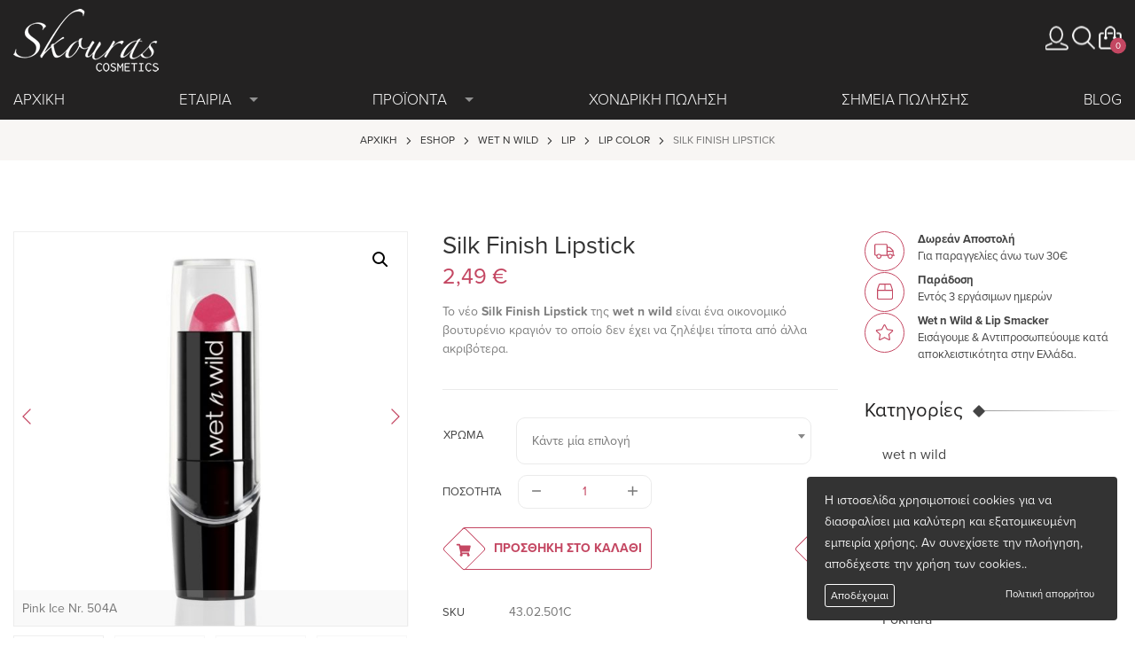

--- FILE ---
content_type: text/html; charset=UTF-8
request_url: https://www.skourascosmetics.gr/product/silk-finish-lipstick/
body_size: 29132
content:
<!DOCTYPE html>
<html lang="el">
<head>
<meta charset="utf-8">
<meta name="viewport" content="width=device-width, initial-scale=1, shrink-to-fit=no">
<meta http-equiv="x-ua-compatible" content="ie=edge">
<meta name="facebook-domain-verification" content="ubg051z2726josy0gfwdnwt8dx2qc0" />
<title>Silk Finish Lipstick - Skouras Cosmetics</title>
<meta name='robots' content='index, follow, max-image-preview:large, max-snippet:-1, max-video-preview:-1' />
	<style>img:is([sizes="auto" i], [sizes^="auto," i]) { contain-intrinsic-size: 3000px 1500px }</style>
	
	<!-- This site is optimized with the Yoast SEO plugin v26.8 - https://yoast.com/product/yoast-seo-wordpress/ -->
	<meta name="description" content="Το νέο Silk Finish Lipstick της wet n wild είναι ένα οικονομικό βουτυρένιο κραγιόν το οποίο δεν έχει να ζηλέψει τίποτα από άλλα ακριβότερα." />
	<link rel="canonical" href="https://www.skourascosmetics.gr/product/silk-finish-lipstick/" />
	<meta property="og:locale" content="el_GR" />
	<meta property="og:type" content="product" />
	<meta property="og:title" content="Silk Finish Lipstick - Skouras Cosmetics" />
	<meta property="og:description" content="Το νέο Silk Finish Lipstick της wet n wild είναι ένα οικονομικό βουτυρένιο κραγιόν το οποίο δεν έχει να ζηλέψει τίποτα από άλλα ακριβότερα." />
	<meta property="og:url" content="https://www.skourascosmetics.gr/product/silk-finish-lipstick/" />
	<meta property="og:site_name" content="Skouras Cosmetics" />
	<meta property="article:modified_time" content="2024-04-23T06:17:43+00:00" />
	<meta property="og:image" content="https://www.skourascosmetics.gr/wp-content/uploads/2016/11/Pink-Ice-Nr.-504A.jpg" />
	<meta property="og:image:width" content="660" />
	<meta property="og:image:height" content="660" />
	<meta property="og:image:type" content="image/jpeg" /><meta property="og:image" content="https://www.skourascosmetics.gr/wp-content/uploads/2023/06/resize_N35125962A-1.jpg" />
	<meta property="og:image:width" content="660" />
	<meta property="og:image:height" content="658" />
	<meta property="og:image:type" content="image/jpeg" /><meta property="og:image" content="https://www.skourascosmetics.gr/wp-content/uploads/2023/06/resize_E501C_CapOff_HR_A-Short-Affair.jpg" />
	<meta property="og:image:width" content="660" />
	<meta property="og:image:height" content="655" />
	<meta property="og:image:type" content="image/jpeg" /><meta property="og:image" content="https://www.skourascosmetics.gr/wp-content/uploads/2023/06/resize_2df21eef-87ac-43fb-a366-53d99ffdbcfa.4a44669352a018ad84304347f1d1622c.png" />
	<meta property="og:image:width" content="660" />
	<meta property="og:image:height" content="656" />
	<meta property="og:image:type" content="image/png" /><meta property="og:image" content="https://www.skourascosmetics.gr/wp-content/uploads/2016/11/Pink-Ice-Nr.-504A-open.jpg" />
	<meta property="og:image:width" content="660" />
	<meta property="og:image:height" content="660" />
	<meta property="og:image:type" content="image/jpeg" /><meta property="og:image" content="https://www.skourascosmetics.gr/wp-content/uploads/2016/11/resize_E504A_Pink-Ice_shade-swatch-1.jpg" />
	<meta property="og:image:width" content="268" />
	<meta property="og:image:height" content="268" />
	<meta property="og:image:type" content="image/jpeg" /><meta property="og:image" content="https://www.skourascosmetics.gr/wp-content/uploads/2016/11/resize_E507C_HR_Blushing-Bali-1.jpg" />
	<meta property="og:image:width" content="660" />
	<meta property="og:image:height" content="660" />
	<meta property="og:image:type" content="image/jpeg" /><meta property="og:image" content="https://www.skourascosmetics.gr/wp-content/uploads/2016/11/resize_E507C_CapOff_HR_Blushing-Bali-1.jpg" />
	<meta property="og:image:width" content="660" />
	<meta property="og:image:height" content="660" />
	<meta property="og:image:type" content="image/jpeg" /><meta property="og:image" content="https://www.skourascosmetics.gr/wp-content/uploads/2016/11/resize_E507C_Blushing-Bali_shade-swatch-1.jpg" />
	<meta property="og:image:width" content="271" />
	<meta property="og:image:height" content="271" />
	<meta property="og:image:type" content="image/jpeg" /><meta property="og:image" content="https://www.skourascosmetics.gr/wp-content/uploads/2023/06/resize_E513C_HR_Ready-to-Show.jpg" />
	<meta property="og:image:width" content="660" />
	<meta property="og:image:height" content="657" />
	<meta property="og:image:type" content="image/jpeg" /><meta property="og:image" content="https://www.skourascosmetics.gr/wp-content/uploads/2023/06/resize_a210031e-67b7-42c0-82fc-93ba40d0c1c1.0be62cf9cc6bd5b138cac046c10a3e57.jpeg" />
	<meta property="og:image:width" content="660" />
	<meta property="og:image:height" content="657" />
	<meta property="og:image:type" content="image/jpeg" /><meta property="og:image" content="https://www.skourascosmetics.gr/wp-content/uploads/2023/06/resize_0e686a3b-dadf-4265-9ba9-7fb1cc667479.ed5f56661022a948ee18325466486108.jpeg" />
	<meta property="og:image:width" content="660" />
	<meta property="og:image:height" content="650" />
	<meta property="og:image:type" content="image/jpeg" /><meta property="og:image" content="https://www.skourascosmetics.gr/wp-content/uploads/2016/11/resize_E515D_HR_Whats-Up-Doc-1.jpg" />
	<meta property="og:image:width" content="660" />
	<meta property="og:image:height" content="660" />
	<meta property="og:image:type" content="image/jpeg" /><meta property="og:image" content="https://www.skourascosmetics.gr/wp-content/uploads/2016/11/Whats-Up-Doc-Nr.-515D-open.jpg" />
	<meta property="og:image:width" content="660" />
	<meta property="og:image:height" content="660" />
	<meta property="og:image:type" content="image/jpeg" /><meta property="og:image" content="https://www.skourascosmetics.gr/wp-content/uploads/2016/11/resize_E515D_Whats-Up-Doc_shade-swatch-1.jpg" />
	<meta property="og:image:width" content="259" />
	<meta property="og:image:height" content="259" />
	<meta property="og:image:type" content="image/jpeg" /><meta property="og:image" content="https://www.skourascosmetics.gr/wp-content/uploads/2016/11/resize_E527B_HR_Fuchsia-with-Blue-Pearl-1.jpg" />
	<meta property="og:image:width" content="660" />
	<meta property="og:image:height" content="660" />
	<meta property="og:image:type" content="image/jpeg" /><meta property="og:image" content="https://www.skourascosmetics.gr/wp-content/uploads/2016/11/resize_E527B_CapOff_HR_Fuchsia-with-Blue-Pearl-1.jpg" />
	<meta property="og:image:width" content="660" />
	<meta property="og:image:height" content="660" />
	<meta property="og:image:type" content="image/jpeg" /><meta property="og:image" content="https://www.skourascosmetics.gr/wp-content/uploads/2016/11/resize_E527B_Fuchsia-with-Blue-Pearl_shade-swatch-1.jpg" />
	<meta property="og:image:width" content="660" />
	<meta property="og:image:height" content="660" />
	<meta property="og:image:type" content="image/jpeg" /><meta property="og:image" content="https://www.skourascosmetics.gr/wp-content/uploads/2016/11/resize_E530D_HR_Dark-Pink-Frost-1.jpg" />
	<meta property="og:image:width" content="660" />
	<meta property="og:image:height" content="660" />
	<meta property="og:image:type" content="image/jpeg" /><meta property="og:image" content="https://www.skourascosmetics.gr/wp-content/uploads/2016/11/resize_E530D_CapOff_HR_Dark-Pink-Frost-1.jpg" />
	<meta property="og:image:width" content="660" />
	<meta property="og:image:height" content="660" />
	<meta property="og:image:type" content="image/jpeg" /><meta property="og:image" content="https://www.skourascosmetics.gr/wp-content/uploads/2016/11/resize_E530D_Dark-Pink-Frost_shade-swatch-1.jpg" />
	<meta property="og:image:width" content="660" />
	<meta property="og:image:height" content="660" />
	<meta property="og:image:type" content="image/jpeg" /><meta property="og:image" content="https://www.skourascosmetics.gr/wp-content/uploads/2016/11/resize_E531C_HR_Breeze-1.jpg" />
	<meta property="og:image:width" content="660" />
	<meta property="og:image:height" content="660" />
	<meta property="og:image:type" content="image/jpeg" /><meta property="og:image" content="https://www.skourascosmetics.gr/wp-content/uploads/2016/11/resize_E531C_CapOff_HR_Breeze-1.jpg" />
	<meta property="og:image:width" content="660" />
	<meta property="og:image:height" content="660" />
	<meta property="og:image:type" content="image/jpeg" /><meta property="og:image" content="https://www.skourascosmetics.gr/wp-content/uploads/2016/11/resize_E531C_Breeze_shade-swatch-1.jpg" />
	<meta property="og:image:width" content="660" />
	<meta property="og:image:height" content="660" />
	<meta property="og:image:type" content="image/jpeg" /><meta property="og:image" content="https://www.skourascosmetics.gr/wp-content/uploads/2016/11/Dark-Wine-Nr.-536A.jpg" />
	<meta property="og:image:width" content="660" />
	<meta property="og:image:height" content="660" />
	<meta property="og:image:type" content="image/jpeg" /><meta property="og:image" content="https://www.skourascosmetics.gr/wp-content/uploads/2016/11/Dark-Wine-Nr.-536A-open.jpg" />
	<meta property="og:image:width" content="660" />
	<meta property="og:image:height" content="660" />
	<meta property="og:image:type" content="image/jpeg" /><meta property="og:image" content="https://www.skourascosmetics.gr/wp-content/uploads/2016/11/resize_E536A_Dark-Wine_shade-swatch-1.jpg" />
	<meta property="og:image:width" content="660" />
	<meta property="og:image:height" content="660" />
	<meta property="og:image:type" content="image/jpeg" /><meta property="og:image" content="https://www.skourascosmetics.gr/wp-content/uploads/2016/11/resize_E537A_HR_Blind-Date-1.jpg" />
	<meta property="og:image:width" content="659" />
	<meta property="og:image:height" content="660" />
	<meta property="og:image:type" content="image/jpeg" /><meta property="og:image" content="https://www.skourascosmetics.gr/wp-content/uploads/2016/11/resize_E537A_CapOff_HR_Blind-Date-1.jpg" />
	<meta property="og:image:width" content="660" />
	<meta property="og:image:height" content="660" />
	<meta property="og:image:type" content="image/jpeg" /><meta property="og:image" content="https://www.skourascosmetics.gr/wp-content/uploads/2016/11/resize_E537A_Blind-Date_shade-swatch-1.jpg" />
	<meta property="og:image:width" content="660" />
	<meta property="og:image:height" content="660" />
	<meta property="og:image:type" content="image/jpeg" /><meta property="og:image" content="https://www.skourascosmetics.gr/wp-content/uploads/2016/11/resize_E538A_HR_Just-Garnet-1.jpg" />
	<meta property="og:image:width" content="660" />
	<meta property="og:image:height" content="660" />
	<meta property="og:image:type" content="image/jpeg" /><meta property="og:image" content="https://www.skourascosmetics.gr/wp-content/uploads/2016/11/resize_E538A_CapOff_HR_Just-Garnet-1.jpg" />
	<meta property="og:image:width" content="660" />
	<meta property="og:image:height" content="660" />
	<meta property="og:image:type" content="image/jpeg" /><meta property="og:image" content="https://www.skourascosmetics.gr/wp-content/uploads/2016/11/resize_E538A_Just-Garnet_shade-swatch-1.jpg" />
	<meta property="og:image:width" content="267" />
	<meta property="og:image:height" content="267" />
	<meta property="og:image:type" content="image/jpeg" /><meta property="og:image" content="https://www.skourascosmetics.gr/wp-content/uploads/2016/11/Cherry-Frost-Nr.-539A.jpg" />
	<meta property="og:image:width" content="660" />
	<meta property="og:image:height" content="660" />
	<meta property="og:image:type" content="image/jpeg" /><meta property="og:image" content="https://www.skourascosmetics.gr/wp-content/uploads/2016/11/Cherry-Frost-Nr.-539A-open.jpg" />
	<meta property="og:image:width" content="660" />
	<meta property="og:image:height" content="660" />
	<meta property="og:image:type" content="image/jpeg" /><meta property="og:image" content="https://www.skourascosmetics.gr/wp-content/uploads/2016/11/resize_E539A_Cherry-Frost_shade-swatch-1.jpg" />
	<meta property="og:image:width" content="660" />
	<meta property="og:image:height" content="660" />
	<meta property="og:image:type" content="image/jpeg" /><meta property="og:image" content="https://www.skourascosmetics.gr/wp-content/uploads/2016/11/resize_E540A_HR_Hot-Red-1.jpg" />
	<meta property="og:image:width" content="660" />
	<meta property="og:image:height" content="660" />
	<meta property="og:image:type" content="image/jpeg" /><meta property="og:image" content="https://www.skourascosmetics.gr/wp-content/uploads/2016/11/resize_E540A_CapOff_HR_Hot-Red-1.jpg" />
	<meta property="og:image:width" content="660" />
	<meta property="og:image:height" content="660" />
	<meta property="og:image:type" content="image/jpeg" /><meta property="og:image" content="https://www.skourascosmetics.gr/wp-content/uploads/2016/11/resize_E540A_Hot-Red_shade-swatch-1.jpg" />
	<meta property="og:image:width" content="660" />
	<meta property="og:image:height" content="660" />
	<meta property="og:image:type" content="image/jpeg" /><meta property="og:image" content="https://www.skourascosmetics.gr/wp-content/uploads/2016/11/resize_E542B_HR_Hot-Paris-Pink-1.jpg" />
	<meta property="og:image:width" content="660" />
	<meta property="og:image:height" content="660" />
	<meta property="og:image:type" content="image/jpeg" /><meta property="og:image" content="https://www.skourascosmetics.gr/wp-content/uploads/2016/11/resize_E542B_CapOff_HR_Hot-Paris-Pink-1.jpg" />
	<meta property="og:image:width" content="660" />
	<meta property="og:image:height" content="660" />
	<meta property="og:image:type" content="image/jpeg" /><meta property="og:image" content="https://www.skourascosmetics.gr/wp-content/uploads/2016/11/resize_E542B_Hot-Paris-Pink_shade-swatch-1.jpg" />
	<meta property="og:image:width" content="268" />
	<meta property="og:image:height" content="268" />
	<meta property="og:image:type" content="image/jpeg" />
	<meta name="twitter:card" content="summary_large_image" />
	<meta name="twitter:label1" content="Availability" />
	<meta name="twitter:data1" content="In stock" />
	<script type="application/ld+json" class="yoast-schema-graph">{"@context":"https://schema.org","@graph":[{"@type":["WebPage","ItemPage"],"@id":"https://www.skourascosmetics.gr/product/silk-finish-lipstick/","url":"https://www.skourascosmetics.gr/product/silk-finish-lipstick/","name":"Silk Finish Lipstick - Skouras Cosmetics","isPartOf":{"@id":"https://www.skourascosmetics.gr/#website"},"primaryImageOfPage":{"@id":"https://www.skourascosmetics.gr/product/silk-finish-lipstick/#primaryimage"},"image":{"@id":"https://www.skourascosmetics.gr/product/silk-finish-lipstick/#primaryimage"},"thumbnailUrl":"https://www.skourascosmetics.gr/wp-content/uploads/2016/11/Pink-Ice-Nr.-504A.jpg","breadcrumb":{"@id":"https://www.skourascosmetics.gr/product/silk-finish-lipstick/#breadcrumb"},"inLanguage":"el","potentialAction":{"@type":"BuyAction","target":"https://www.skourascosmetics.gr/product/silk-finish-lipstick/"}},{"@type":"ImageObject","inLanguage":"el","@id":"https://www.skourascosmetics.gr/product/silk-finish-lipstick/#primaryimage","url":"https://www.skourascosmetics.gr/wp-content/uploads/2016/11/Pink-Ice-Nr.-504A.jpg","contentUrl":"https://www.skourascosmetics.gr/wp-content/uploads/2016/11/Pink-Ice-Nr.-504A.jpg","width":660,"height":660},{"@type":"BreadcrumbList","@id":"https://www.skourascosmetics.gr/product/silk-finish-lipstick/#breadcrumb","itemListElement":[{"@type":"ListItem","position":1,"name":"Αρχική","item":"https://www.skourascosmetics.gr/"},{"@type":"ListItem","position":2,"name":"Eshop","item":"https://www.skourascosmetics.gr/eshop/"},{"@type":"ListItem","position":3,"name":"wet n wild","item":"https://www.skourascosmetics.gr/product-category/wetnwild/"},{"@type":"ListItem","position":4,"name":"Lip","item":"https://www.skourascosmetics.gr/product-category/wetnwild/lip/"},{"@type":"ListItem","position":5,"name":"Lip Color","item":"https://www.skourascosmetics.gr/product-category/wetnwild/lip/lip-color/"},{"@type":"ListItem","position":6,"name":"Silk Finish Lipstick"}]},{"@type":"WebSite","@id":"https://www.skourascosmetics.gr/#website","url":"https://www.skourascosmetics.gr/","name":"Skouras Cosmetics","description":"Everything about Beauty","potentialAction":[{"@type":"SearchAction","target":{"@type":"EntryPoint","urlTemplate":"https://www.skourascosmetics.gr/?s={search_term_string}"},"query-input":{"@type":"PropertyValueSpecification","valueRequired":true,"valueName":"search_term_string"}}],"inLanguage":"el"}]}</script>
	<meta property="og:availability" content="instock" />
	<meta property="product:availability" content="instock" />
	<meta property="product:condition" content="new" />
	<!-- / Yoast SEO plugin. -->


<link rel='dns-prefetch' href='//www.googletagmanager.com' />
<link rel='dns-prefetch' href='//www.skourascosmetics.gr' />
<link rel='dns-prefetch' href='//capi-automation.s3.us-east-2.amazonaws.com' />
<link rel='stylesheet' id='wp-block-library-css' href='https://www.skourascosmetics.gr/wp-includes/css/dist/block-library/style.min.css' type='text/css' media='all' />
<style id='classic-theme-styles-inline-css' type='text/css'>
/*! This file is auto-generated */
.wp-block-button__link{color:#fff;background-color:#32373c;border-radius:9999px;box-shadow:none;text-decoration:none;padding:calc(.667em + 2px) calc(1.333em + 2px);font-size:1.125em}.wp-block-file__button{background:#32373c;color:#fff;text-decoration:none}
</style>
<style id='global-styles-inline-css' type='text/css'>
:root{--wp--preset--aspect-ratio--square: 1;--wp--preset--aspect-ratio--4-3: 4/3;--wp--preset--aspect-ratio--3-4: 3/4;--wp--preset--aspect-ratio--3-2: 3/2;--wp--preset--aspect-ratio--2-3: 2/3;--wp--preset--aspect-ratio--16-9: 16/9;--wp--preset--aspect-ratio--9-16: 9/16;--wp--preset--color--black: #000000;--wp--preset--color--cyan-bluish-gray: #abb8c3;--wp--preset--color--white: #ffffff;--wp--preset--color--pale-pink: #f78da7;--wp--preset--color--vivid-red: #cf2e2e;--wp--preset--color--luminous-vivid-orange: #ff6900;--wp--preset--color--luminous-vivid-amber: #fcb900;--wp--preset--color--light-green-cyan: #7bdcb5;--wp--preset--color--vivid-green-cyan: #00d084;--wp--preset--color--pale-cyan-blue: #8ed1fc;--wp--preset--color--vivid-cyan-blue: #0693e3;--wp--preset--color--vivid-purple: #9b51e0;--wp--preset--gradient--vivid-cyan-blue-to-vivid-purple: linear-gradient(135deg,rgba(6,147,227,1) 0%,rgb(155,81,224) 100%);--wp--preset--gradient--light-green-cyan-to-vivid-green-cyan: linear-gradient(135deg,rgb(122,220,180) 0%,rgb(0,208,130) 100%);--wp--preset--gradient--luminous-vivid-amber-to-luminous-vivid-orange: linear-gradient(135deg,rgba(252,185,0,1) 0%,rgba(255,105,0,1) 100%);--wp--preset--gradient--luminous-vivid-orange-to-vivid-red: linear-gradient(135deg,rgba(255,105,0,1) 0%,rgb(207,46,46) 100%);--wp--preset--gradient--very-light-gray-to-cyan-bluish-gray: linear-gradient(135deg,rgb(238,238,238) 0%,rgb(169,184,195) 100%);--wp--preset--gradient--cool-to-warm-spectrum: linear-gradient(135deg,rgb(74,234,220) 0%,rgb(151,120,209) 20%,rgb(207,42,186) 40%,rgb(238,44,130) 60%,rgb(251,105,98) 80%,rgb(254,248,76) 100%);--wp--preset--gradient--blush-light-purple: linear-gradient(135deg,rgb(255,206,236) 0%,rgb(152,150,240) 100%);--wp--preset--gradient--blush-bordeaux: linear-gradient(135deg,rgb(254,205,165) 0%,rgb(254,45,45) 50%,rgb(107,0,62) 100%);--wp--preset--gradient--luminous-dusk: linear-gradient(135deg,rgb(255,203,112) 0%,rgb(199,81,192) 50%,rgb(65,88,208) 100%);--wp--preset--gradient--pale-ocean: linear-gradient(135deg,rgb(255,245,203) 0%,rgb(182,227,212) 50%,rgb(51,167,181) 100%);--wp--preset--gradient--electric-grass: linear-gradient(135deg,rgb(202,248,128) 0%,rgb(113,206,126) 100%);--wp--preset--gradient--midnight: linear-gradient(135deg,rgb(2,3,129) 0%,rgb(40,116,252) 100%);--wp--preset--font-size--small: 13px;--wp--preset--font-size--medium: 20px;--wp--preset--font-size--large: 36px;--wp--preset--font-size--x-large: 42px;--wp--preset--spacing--20: 0.44rem;--wp--preset--spacing--30: 0.67rem;--wp--preset--spacing--40: 1rem;--wp--preset--spacing--50: 1.5rem;--wp--preset--spacing--60: 2.25rem;--wp--preset--spacing--70: 3.38rem;--wp--preset--spacing--80: 5.06rem;--wp--preset--shadow--natural: 6px 6px 9px rgba(0, 0, 0, 0.2);--wp--preset--shadow--deep: 12px 12px 50px rgba(0, 0, 0, 0.4);--wp--preset--shadow--sharp: 6px 6px 0px rgba(0, 0, 0, 0.2);--wp--preset--shadow--outlined: 6px 6px 0px -3px rgba(255, 255, 255, 1), 6px 6px rgba(0, 0, 0, 1);--wp--preset--shadow--crisp: 6px 6px 0px rgba(0, 0, 0, 1);}:where(.is-layout-flex){gap: 0.5em;}:where(.is-layout-grid){gap: 0.5em;}body .is-layout-flex{display: flex;}.is-layout-flex{flex-wrap: wrap;align-items: center;}.is-layout-flex > :is(*, div){margin: 0;}body .is-layout-grid{display: grid;}.is-layout-grid > :is(*, div){margin: 0;}:where(.wp-block-columns.is-layout-flex){gap: 2em;}:where(.wp-block-columns.is-layout-grid){gap: 2em;}:where(.wp-block-post-template.is-layout-flex){gap: 1.25em;}:where(.wp-block-post-template.is-layout-grid){gap: 1.25em;}.has-black-color{color: var(--wp--preset--color--black) !important;}.has-cyan-bluish-gray-color{color: var(--wp--preset--color--cyan-bluish-gray) !important;}.has-white-color{color: var(--wp--preset--color--white) !important;}.has-pale-pink-color{color: var(--wp--preset--color--pale-pink) !important;}.has-vivid-red-color{color: var(--wp--preset--color--vivid-red) !important;}.has-luminous-vivid-orange-color{color: var(--wp--preset--color--luminous-vivid-orange) !important;}.has-luminous-vivid-amber-color{color: var(--wp--preset--color--luminous-vivid-amber) !important;}.has-light-green-cyan-color{color: var(--wp--preset--color--light-green-cyan) !important;}.has-vivid-green-cyan-color{color: var(--wp--preset--color--vivid-green-cyan) !important;}.has-pale-cyan-blue-color{color: var(--wp--preset--color--pale-cyan-blue) !important;}.has-vivid-cyan-blue-color{color: var(--wp--preset--color--vivid-cyan-blue) !important;}.has-vivid-purple-color{color: var(--wp--preset--color--vivid-purple) !important;}.has-black-background-color{background-color: var(--wp--preset--color--black) !important;}.has-cyan-bluish-gray-background-color{background-color: var(--wp--preset--color--cyan-bluish-gray) !important;}.has-white-background-color{background-color: var(--wp--preset--color--white) !important;}.has-pale-pink-background-color{background-color: var(--wp--preset--color--pale-pink) !important;}.has-vivid-red-background-color{background-color: var(--wp--preset--color--vivid-red) !important;}.has-luminous-vivid-orange-background-color{background-color: var(--wp--preset--color--luminous-vivid-orange) !important;}.has-luminous-vivid-amber-background-color{background-color: var(--wp--preset--color--luminous-vivid-amber) !important;}.has-light-green-cyan-background-color{background-color: var(--wp--preset--color--light-green-cyan) !important;}.has-vivid-green-cyan-background-color{background-color: var(--wp--preset--color--vivid-green-cyan) !important;}.has-pale-cyan-blue-background-color{background-color: var(--wp--preset--color--pale-cyan-blue) !important;}.has-vivid-cyan-blue-background-color{background-color: var(--wp--preset--color--vivid-cyan-blue) !important;}.has-vivid-purple-background-color{background-color: var(--wp--preset--color--vivid-purple) !important;}.has-black-border-color{border-color: var(--wp--preset--color--black) !important;}.has-cyan-bluish-gray-border-color{border-color: var(--wp--preset--color--cyan-bluish-gray) !important;}.has-white-border-color{border-color: var(--wp--preset--color--white) !important;}.has-pale-pink-border-color{border-color: var(--wp--preset--color--pale-pink) !important;}.has-vivid-red-border-color{border-color: var(--wp--preset--color--vivid-red) !important;}.has-luminous-vivid-orange-border-color{border-color: var(--wp--preset--color--luminous-vivid-orange) !important;}.has-luminous-vivid-amber-border-color{border-color: var(--wp--preset--color--luminous-vivid-amber) !important;}.has-light-green-cyan-border-color{border-color: var(--wp--preset--color--light-green-cyan) !important;}.has-vivid-green-cyan-border-color{border-color: var(--wp--preset--color--vivid-green-cyan) !important;}.has-pale-cyan-blue-border-color{border-color: var(--wp--preset--color--pale-cyan-blue) !important;}.has-vivid-cyan-blue-border-color{border-color: var(--wp--preset--color--vivid-cyan-blue) !important;}.has-vivid-purple-border-color{border-color: var(--wp--preset--color--vivid-purple) !important;}.has-vivid-cyan-blue-to-vivid-purple-gradient-background{background: var(--wp--preset--gradient--vivid-cyan-blue-to-vivid-purple) !important;}.has-light-green-cyan-to-vivid-green-cyan-gradient-background{background: var(--wp--preset--gradient--light-green-cyan-to-vivid-green-cyan) !important;}.has-luminous-vivid-amber-to-luminous-vivid-orange-gradient-background{background: var(--wp--preset--gradient--luminous-vivid-amber-to-luminous-vivid-orange) !important;}.has-luminous-vivid-orange-to-vivid-red-gradient-background{background: var(--wp--preset--gradient--luminous-vivid-orange-to-vivid-red) !important;}.has-very-light-gray-to-cyan-bluish-gray-gradient-background{background: var(--wp--preset--gradient--very-light-gray-to-cyan-bluish-gray) !important;}.has-cool-to-warm-spectrum-gradient-background{background: var(--wp--preset--gradient--cool-to-warm-spectrum) !important;}.has-blush-light-purple-gradient-background{background: var(--wp--preset--gradient--blush-light-purple) !important;}.has-blush-bordeaux-gradient-background{background: var(--wp--preset--gradient--blush-bordeaux) !important;}.has-luminous-dusk-gradient-background{background: var(--wp--preset--gradient--luminous-dusk) !important;}.has-pale-ocean-gradient-background{background: var(--wp--preset--gradient--pale-ocean) !important;}.has-electric-grass-gradient-background{background: var(--wp--preset--gradient--electric-grass) !important;}.has-midnight-gradient-background{background: var(--wp--preset--gradient--midnight) !important;}.has-small-font-size{font-size: var(--wp--preset--font-size--small) !important;}.has-medium-font-size{font-size: var(--wp--preset--font-size--medium) !important;}.has-large-font-size{font-size: var(--wp--preset--font-size--large) !important;}.has-x-large-font-size{font-size: var(--wp--preset--font-size--x-large) !important;}
:where(.wp-block-post-template.is-layout-flex){gap: 1.25em;}:where(.wp-block-post-template.is-layout-grid){gap: 1.25em;}
:where(.wp-block-columns.is-layout-flex){gap: 2em;}:where(.wp-block-columns.is-layout-grid){gap: 2em;}
:root :where(.wp-block-pullquote){font-size: 1.5em;line-height: 1.6;}
</style>
<link rel='stylesheet' id='photoswipe-css' href='https://www.skourascosmetics.gr/wp-content/plugins/woocommerce/assets/css/photoswipe/photoswipe.min.css' type='text/css' media='all' />
<link rel='stylesheet' id='photoswipe-default-skin-css' href='https://www.skourascosmetics.gr/wp-content/plugins/woocommerce/assets/css/photoswipe/default-skin/default-skin.min.css' type='text/css' media='all' />
<link rel='stylesheet' id='woocommerce-layout-css' href='https://www.skourascosmetics.gr/wp-content/plugins/woocommerce/assets/css/woocommerce-layout.css' type='text/css' media='all' />
<link rel='stylesheet' id='woocommerce-smallscreen-css' href='https://www.skourascosmetics.gr/wp-content/plugins/woocommerce/assets/css/woocommerce-smallscreen.css' type='text/css' media='only screen and (max-width: 768px)' />
<link rel='stylesheet' id='woocommerce-general-css' href='https://www.skourascosmetics.gr/wp-content/plugins/woocommerce/assets/css/woocommerce.css' type='text/css' media='all' />
<style id='woocommerce-inline-inline-css' type='text/css'>
.woocommerce form .form-row .required { visibility: visible; }
</style>
<link rel='stylesheet' id='aws-style-css' href='https://www.skourascosmetics.gr/wp-content/plugins/advanced-woo-search/assets/css/common.min.css' type='text/css' media='all' />
<link rel='stylesheet' id='swatches-and-photos-css' href='https://www.skourascosmetics.gr/wp-content/plugins/woocommerce-variation-swatches-and-photos/assets/css/swatches-and-photos.css' type='text/css' media='all' />
<link rel='stylesheet' id='xoo-cp-style-css' href='https://www.skourascosmetics.gr/wp-content/plugins/added-to-cart-popup-woocommerce/assets/css/xoo-cp-style.css' type='text/css' media='all' />
<style id='xoo-cp-style-inline-css' type='text/css'>
a.xoo-cp-btn-ch{
				display: none;
			}td.xoo-cp-pqty{
			    min-width: 120px;
			}.xoo-cp-adding,.xoo-cp-added{display:none!important}
			.xoo-cp-container{
				max-width: 650px;
			}
			.xcp-btn{
				background-color: #c44762;
				color: #ffffff;
				font-size: 14px;
				border-radius: 10px;
				border: 1px solid #c44762;
			}
			.xcp-btn:hover{
				color: #ffffff;
			}
			td.xoo-cp-pimg{
				width: 20%;
			}
			table.xoo-cp-pdetails , table.xoo-cp-pdetails tr{
				border: 0!important;
			}
			table.xoo-cp-pdetails td{
				border-style: solid;
				border-width: 0px;
				border-color: #ebebeb;
			}
</style>
<link rel='preload' as='font' type='font/woff2' crossorigin='anonymous' id='tinvwl-webfont-font-css' href='https://www.skourascosmetics.gr/wp-content/plugins/ti-woocommerce-wishlist/assets/fonts/tinvwl-webfont.woff2'  media='all' />
<link rel='stylesheet' id='tinvwl-webfont-css' href='https://www.skourascosmetics.gr/wp-content/plugins/ti-woocommerce-wishlist/assets/css/webfont.min.css' type='text/css' media='all' />
<link rel='stylesheet' id='tinvwl-css' href='https://www.skourascosmetics.gr/wp-content/plugins/ti-woocommerce-wishlist/assets/css/public.min.css' type='text/css' media='all' />
<link rel='stylesheet' id='select2-css' href='https://www.skourascosmetics.gr/wp-content/plugins/woocommerce/assets/css/select2.css' type='text/css' media='all' />
<link rel='stylesheet' id='styles-css' href='https://www.skourascosmetics.gr/wp-content/themes/webexpert/css/styles.min.css?v=3.3' type='text/css' media='all' />
<link rel='stylesheet' id='tailwind-css' href='https://www.skourascosmetics.gr/wp-content/themes/webexpert/css/tailwind.css' type='text/css' media='all' />
<!--n2css--><!--n2js--><script type="text/javascript" id="woocommerce-google-analytics-integration-gtag-js-after">
/* <![CDATA[ */
/* Google Analytics for WooCommerce (gtag.js) */
					window.dataLayer = window.dataLayer || [];
					function gtag(){dataLayer.push(arguments);}
					// Set up default consent state.
					for ( const mode of [{"analytics_storage":"denied","ad_storage":"denied","ad_user_data":"denied","ad_personalization":"denied","region":["AT","BE","BG","HR","CY","CZ","DK","EE","FI","FR","DE","GR","HU","IS","IE","IT","LV","LI","LT","LU","MT","NL","NO","PL","PT","RO","SK","SI","ES","SE","GB","CH"]}] || [] ) {
						gtag( "consent", "default", { "wait_for_update": 500, ...mode } );
					}
					gtag("js", new Date());
					gtag("set", "developer_id.dOGY3NW", true);
					gtag("config", "G-4CK2SGYYKD", {"track_404":true,"allow_google_signals":true,"logged_in":false,"linker":{"domains":[],"allow_incoming":false},"custom_map":{"dimension1":"logged_in"}});
/* ]]> */
</script>
<script type="text/javascript" src="https://www.skourascosmetics.gr/wp-includes/js/jquery/jquery.min.js" id="jquery-core-js"></script>
<script type="text/javascript" src="https://www.skourascosmetics.gr/wp-includes/js/jquery/jquery-migrate.min.js" id="jquery-migrate-js"></script>
<script type="text/javascript" id="tt4b_ajax_script-js-extra">
/* <![CDATA[ */
var tt4b_script_vars = {"pixel_code":"D5GGP1JC77UE1OKFLGIG","currency":"EUR","country":"GR","advanced_matching":"1"};
/* ]]> */
</script>
<script type="text/javascript" src="https://www.skourascosmetics.gr/wp-content/plugins/tiktok-for-business/admin/js/ajaxSnippet.js" id="tt4b_ajax_script-js"></script>
<script type="text/javascript" src="https://www.skourascosmetics.gr/wp-content/plugins/woocommerce/assets/js/js-cookie/js.cookie.min.js" id="wc-js-cookie-js" data-wp-strategy="defer"></script>
<script type="text/javascript" src="https://www.skourascosmetics.gr/wp-content/plugins/woocommerce/assets/js/jquery-blockui/jquery.blockUI.min.js" id="wc-jquery-blockui-js" data-wp-strategy="defer"></script>
<script type="text/javascript" id="wc-add-to-cart-js-extra">
/* <![CDATA[ */
var wc_add_to_cart_params = {"ajax_url":"\/wp-admin\/admin-ajax.php","wc_ajax_url":"\/?wc-ajax=%%endpoint%%","i18n_view_cart":"\u039a\u03b1\u03bb\u03ac\u03b8\u03b9","cart_url":"https:\/\/www.skourascosmetics.gr\/%ce%ba%ce%b1%ce%bb%ce%ac%ce%b8%ce%b9\/","is_cart":"","cart_redirect_after_add":"no"};
/* ]]> */
</script>
<script type="text/javascript" src="https://www.skourascosmetics.gr/wp-content/plugins/woocommerce/assets/js/frontend/add-to-cart.min.js" id="wc-add-to-cart-js" defer="defer" data-wp-strategy="defer"></script>
<script type="text/javascript" src="https://www.skourascosmetics.gr/wp-content/plugins/woocommerce/assets/js/zoom/jquery.zoom.min.js" id="wc-zoom-js" defer="defer" data-wp-strategy="defer"></script>
<script type="text/javascript" src="https://www.skourascosmetics.gr/wp-content/plugins/woocommerce/assets/js/flexslider/jquery.flexslider.min.js" id="wc-flexslider-js" defer="defer" data-wp-strategy="defer"></script>
<script type="text/javascript" src="https://www.skourascosmetics.gr/wp-content/plugins/woocommerce/assets/js/photoswipe/photoswipe.min.js" id="wc-photoswipe-js" defer="defer" data-wp-strategy="defer"></script>
<script type="text/javascript" src="https://www.skourascosmetics.gr/wp-content/plugins/woocommerce/assets/js/photoswipe/photoswipe-ui-default.min.js" id="wc-photoswipe-ui-default-js" defer="defer" data-wp-strategy="defer"></script>
<script type="text/javascript" id="wc-single-product-js-extra">
/* <![CDATA[ */
var wc_single_product_params = {"i18n_required_rating_text":"\u03a0\u03b1\u03c1\u03b1\u03ba\u03b1\u03bb\u03bf\u03cd\u03bc\u03b5, \u03b5\u03c0\u03b9\u03bb\u03ad\u03be\u03c4\u03b5 \u03bc\u03af\u03b1 \u03b2\u03b1\u03b8\u03bc\u03bf\u03bb\u03bf\u03b3\u03af\u03b1","i18n_rating_options":["1 \u03b1\u03c0\u03cc 5 \u03b1\u03c3\u03c4\u03ad\u03c1\u03b9\u03b1","2 \u03b1\u03c0\u03cc 5 \u03b1\u03c3\u03c4\u03ad\u03c1\u03b9\u03b1","3 \u03b1\u03c0\u03cc 5 \u03b1\u03c3\u03c4\u03ad\u03c1\u03b9\u03b1","4 \u03b1\u03c0\u03cc 5 \u03b1\u03c3\u03c4\u03ad\u03c1\u03b9\u03b1","5 \u03b1\u03c0\u03cc 5 \u03b1\u03c3\u03c4\u03ad\u03c1\u03b9\u03b1"],"i18n_product_gallery_trigger_text":"View full-screen image gallery","review_rating_required":"yes","flexslider":{"rtl":false,"animation":"slide","smoothHeight":true,"directionNav":true,"controlNav":"thumbnails","slideshow":false,"animationSpeed":500,"animationLoop":false,"allowOneSlide":false},"zoom_enabled":"1","zoom_options":[],"photoswipe_enabled":"1","photoswipe_options":{"shareEl":false,"closeOnScroll":false,"history":false,"hideAnimationDuration":0,"showAnimationDuration":0},"flexslider_enabled":"1"};
/* ]]> */
</script>
<script type="text/javascript" src="https://www.skourascosmetics.gr/wp-content/plugins/woocommerce/assets/js/frontend/single-product.min.js" id="wc-single-product-js" defer="defer" data-wp-strategy="defer"></script>
<script type="text/javascript" id="woocommerce-js-extra">
/* <![CDATA[ */
var woocommerce_params = {"ajax_url":"\/wp-admin\/admin-ajax.php","wc_ajax_url":"\/?wc-ajax=%%endpoint%%","i18n_password_show":"\u0395\u03bc\u03c6\u03ac\u03bd\u03b9\u03c3\u03b7 \u03c3\u03c5\u03bd\u03b8\u03b7\u03bc\u03b1\u03c4\u03b9\u03ba\u03bf\u03cd","i18n_password_hide":"\u0391\u03c0\u03cc\u03ba\u03c1\u03c5\u03c8\u03b7 \u03c3\u03c5\u03bd\u03b8\u03b7\u03bc\u03b1\u03c4\u03b9\u03ba\u03bf\u03cd"};
/* ]]> */
</script>
<script type="text/javascript" src="https://www.skourascosmetics.gr/wp-content/plugins/woocommerce/assets/js/frontend/woocommerce.min.js" id="woocommerce-js" defer="defer" data-wp-strategy="defer"></script>
<script type="text/javascript" src="https://www.skourascosmetics.gr/wp-content/plugins/woocommerce/assets/js/selectWoo/selectWoo.full.min.js" id="selectWoo-js" data-wp-strategy="defer"></script>
<script type="text/javascript" id="main-scripts-js-extra">
/* <![CDATA[ */
var ajax_object = {"ajax_url":"https:\/\/www.skourascosmetics.gr\/wp-admin\/admin-ajax.php","acf_object":"https:\/\/www.skourascosmetics.gr\/wp-content\/themes\/webexpert"};
/* ]]> */
</script>
<script type="text/javascript" src="https://www.skourascosmetics.gr/wp-content/themes/webexpert/js/scripts.min.js?v=5.96" id="main-scripts-js"></script>
<style>.mc4wp-checkbox-woocommerce{clear:both;width:auto;display:block;position:static}.mc4wp-checkbox-woocommerce input{float:none;vertical-align:middle;-webkit-appearance:checkbox;width:auto;max-width:21px;margin:0 6px 0 0;padding:0;position:static;display:inline-block!important}.mc4wp-checkbox-woocommerce label{float:none;cursor:pointer;width:auto;margin:0 0 16px;display:block;position:static}</style>	<noscript><style>.woocommerce-product-gallery{ opacity: 1 !important; }</style></noscript>
				<script  type="text/javascript">
				!function(f,b,e,v,n,t,s){if(f.fbq)return;n=f.fbq=function(){n.callMethod?
					n.callMethod.apply(n,arguments):n.queue.push(arguments)};if(!f._fbq)f._fbq=n;
					n.push=n;n.loaded=!0;n.version='2.0';n.queue=[];t=b.createElement(e);t.async=!0;
					t.src=v;s=b.getElementsByTagName(e)[0];s.parentNode.insertBefore(t,s)}(window,
					document,'script','https://connect.facebook.net/en_US/fbevents.js');
			</script>
			<!-- WooCommerce Facebook Integration Begin -->
			<script  type="text/javascript">

				fbq('init', '2599550447025853', {}, {
    "agent": "woocommerce_0-10.4.3-3.5.12"
});

				document.addEventListener( 'DOMContentLoaded', function() {
					// Insert placeholder for events injected when a product is added to the cart through AJAX.
					document.body.insertAdjacentHTML( 'beforeend', '<div class=\"wc-facebook-pixel-event-placeholder\"></div>' );
				}, false );

			</script>
			<!-- WooCommerce Facebook Integration End -->
			<link rel="icon" href="https://www.skourascosmetics.gr/wp-content/uploads/2017/01/cropped-Skouras-Cosmetics-telika-08-150x150.jpg" sizes="32x32" />
<link rel="icon" href="https://www.skourascosmetics.gr/wp-content/uploads/2017/01/cropped-Skouras-Cosmetics-telika-08-200x200.jpg" sizes="192x192" />
<link rel="apple-touch-icon" href="https://www.skourascosmetics.gr/wp-content/uploads/2017/01/cropped-Skouras-Cosmetics-telika-08-180x180.jpg" />
<meta name="msapplication-TileImage" content="https://www.skourascosmetics.gr/wp-content/uploads/2017/01/cropped-Skouras-Cosmetics-telika-08-300x300.jpg" />
<style>
.tinv-wishlist .tinvwl_add_to_wishlist_button.tinvwl-icon-heart-plus.no-txt:before, .tinv-wishlist .tinvwl_add_to_wishlist_button.tinvwl-icon-heart.no-txt:before{
  margin:0;
    position: relative;
    top: 0;
    left: 0;
}
.woocommerce ul.products li.product .action-btns-horizontal .tinv-wraper .tinvwl_add_to_wishlist_button {
    margin: 0;
    width: 30px;
    height: 30px;
    vertical-align: middle;
}
	
.woocommerce-store-notice, p.demo_store{background-color: #c44862;}	
	
.icon-cart {position: relative}
.woocommerce ul.products li.product.product-type-variable .product-list-img .owl-carousel .owl-nav button.owl-next, .woocommerce ul.products li.product.product-type-variable .product-list-img .owl-carousel .owl-nav button.owl-prev, .woocommerce ul.products li.product.product-type-variable .tns-controls button {z-index: 1}
</style>
</head> 
<body class="wp-singular product-template-default single single-product postid-774483 wp-theme-webexpert theme-webexpert woocommerce woocommerce-page woocommerce-no-js tinvwl-theme-style">
<header class="header">
        <div class="container">
        <div class="main-header-container">
            <div class="row">
                <div class="col-md-3 col-5"><a class="" href="https://www.skourascosmetics.gr"><img alt="Skouras Cosmetics" class="img-fluid" src="https://www.skourascosmetics.gr/wp-content/themes/webexpert/img/logo.png"></a></div>
                <div class="col-md-9 col-7 text-right">
                    <div class="valign">
<!--                    <ul class="language-switcher">--><!--</ul>-->
                        <button class="icon-mobilemenu d-inline-block d-lg-none"><i class="fal fa-bars"></i></button>
                        <a data-placement="bottom" data-toggle="tooltip" title="Ο Λογαριασμός Μου" href="https://www.skourascosmetics.gr/o-logariasmos-mou/" class="icon icon-my-account"></a>
                        <a data-placement="bottom" data-toggle="tooltip" title="Αναζήτηση"class="icon icon-search" href="#collapseSearch" role="button"></a>
                            <div class="search-container" id="collapseSearch">
                                <form role="search" method="get" id="searchform-header-inner" class="searchform-header" action="https://www.skourascosmetics.gr/">
                                    <input type="search" id="search-s" class="search-field" placeholder="Αναζήτηση..." value="" name="s" />
                                    <button type="submit" class="search"><span class="fal fa-search"></span></button>
                                    <input type="hidden" name="post_type" value="product" />
                                    <input type="hidden" name="type_aws" value="true" />
                                    <input type="hidden" name="lang" value="el" />
                                </form>
                                                            </div>
                        
                        <div class="shopcartmenu d-inline-block" data-placement="bottom" data-toggle="tooltip" title="Καλάθι">
                            <button class="cart cart-contents icon icon-cart"><span class="countbadge">0</span></button>
                            <ul class="cart-menu" id="cart-menu" role="menu">
                                <li class="shopcart">
                                    <ul class="cart-inner list-inline text-left">
                                                                                    <li class="text-center empty-cart">Το καλάθι σας είναι άδειο</li>
                                                                            </ul>
                                    <div class="clearfix"></div>
                                    <div class="text-xs-center">
                                        <h3>Σύνολο Προϊόντων: <span>0</span></h3>
                                        <h3>Τελικό ποσό: <span><span class="woocommerce-Price-amount amount"><bdi>0,00&nbsp;<span class="woocommerce-Price-currencySymbol">&euro;</span></bdi></span> </span></h3>
                                        <a href="https://www.skourascosmetics.gr/%ce%ba%ce%b1%ce%bb%ce%ac%ce%b8%ce%b9/" class="cart-btn">Καλάθι</a>
                                        <a href="https://www.skourascosmetics.gr/%ce%bf%ce%bb%ce%bf%ce%ba%ce%bb%ce%ae%cf%81%cf%89%cf%83%ce%b7-%cf%80%ce%b1%cf%81%ce%b1%ce%b3%ce%b3%ce%b5%ce%bb%ce%af%ce%b1%cf%82/" class="cart-btn">Ολοκλήρωση Αγοράς</a>
                                    </div>
                                </li>
                            </ul>
                        </div>
                    </div>
                </div>
            </div>
            <div class="row d-none d-lg-block">
                <div class="col-sm-12">
                    <nav class="nav nav__primary clearfix">
                    <ul id="menu-top-menu" class="sf-menu"><li id="menu-item-20088306542" class="menu-item menu-item-type-post_type menu-item-object-page menu-item-home menu-item-20088306542"><a href="https://www.skourascosmetics.gr/">Αρχική</a></li>
<li id="menu-item-20088316836" class="menu-item menu-item-type-post_type menu-item-object-page menu-item-has-children menu-item-20088316836"><a href="https://www.skourascosmetics.gr/h-etairia-mas/">Εταιρία</a>
<ul class="sub-menu">
	<li id="menu-item-20088320750" class="menu-item menu-item-type-post_type menu-item-object-page menu-item-20088320750"><a href="https://www.skourascosmetics.gr/h-etairia-mas/">Η εταιρία μας</a></li>
	<li id="menu-item-20088316878" class="menu-item menu-item-type-post_type menu-item-object-page menu-item-20088316878"><a href="https://www.skourascosmetics.gr/epikoinwnia/">Επικοινωνία</a></li>
	<li id="menu-item-20088334446" class="menu-item menu-item-type-custom menu-item-object-custom menu-item-20088334446"><a href="https://www.skourascosmetics.gr/tropoi-apostolhs/">Τρόποι Αποστολής</a></li>
	<li id="menu-item-20088334447" class="menu-item menu-item-type-custom menu-item-object-custom menu-item-20088334447"><a href="https://www.skourascosmetics.gr/tropoi-plhrwmhs/">Τρόποι Πληρωμής</a></li>
	<li id="menu-item-20088334448" class="menu-item menu-item-type-custom menu-item-object-custom menu-item-20088334448"><a href="https://www.skourascosmetics.gr/epistrofes-proiontwn/">Πολιτική Επιστροφών / Ακυρώσεων</a></li>
	<li id="menu-item-20088332680" class="menu-item menu-item-type-custom menu-item-object-custom menu-item-20088332680"><a href="https://www.acscourier.net/el/track-and-trace">Παρακολούθηση Παραγγελίας</a></li>
</ul>
</li>
<li id="menu-item-20088320482" class="menu-item menu-item-type-post_type menu-item-object-page menu-item-has-children current_page_parent menu-item-20088320482"><a href="https://www.skourascosmetics.gr/eshop/">Προϊόντα</a>
<ul class="sub-menu">
	<li id="menu-item-20088322470" class="menu-item menu-item-type-taxonomy menu-item-object-product_cat current-product-ancestor menu-item-has-children menu-item-20088322470"><a href="https://www.skourascosmetics.gr/product-category/wetnwild/">wet n wild</a>
	<ul class="sub-menu">
		<li id="menu-item-20088329254" class="menu-item menu-item-type-custom menu-item-object-custom menu-item-20088329254"><a href="https://www.skourascosmetics.gr/product-category/wetnwild/">All Products</a></li>
		<li id="menu-item-20088322473" class="menu-item menu-item-type-taxonomy menu-item-object-product_cat menu-item-20088322473"><a href="https://www.skourascosmetics.gr/product-category/wetnwild/eye/">Eye</a></li>
		<li id="menu-item-20088322474" class="menu-item menu-item-type-taxonomy menu-item-object-product_cat menu-item-20088322474"><a href="https://www.skourascosmetics.gr/product-category/wetnwild/face/">Face</a></li>
		<li id="menu-item-20088322475" class="menu-item menu-item-type-taxonomy menu-item-object-product_cat current-product-ancestor menu-item-20088322475"><a href="https://www.skourascosmetics.gr/product-category/wetnwild/lip/">Lip</a></li>
		<li id="menu-item-20088322471" class="menu-item menu-item-type-taxonomy menu-item-object-product_cat menu-item-20088322471"><a href="https://www.skourascosmetics.gr/product-category/wetnwild/brushes/">Brushes</a></li>
		<li id="menu-item-20088322476" class="menu-item menu-item-type-taxonomy menu-item-object-product_cat menu-item-20088322476"><a href="https://www.skourascosmetics.gr/product-category/wetnwild/nail/">Nail</a></li>
		<li id="menu-item-20088322477" class="menu-item menu-item-type-taxonomy menu-item-object-product_cat menu-item-20088322477"><a href="https://www.skourascosmetics.gr/product-category/wetnwild/makeup-cases/">Make Up Cases</a></li>
		<li id="menu-item-20088322478" class="menu-item menu-item-type-taxonomy menu-item-object-product_cat menu-item-20088322478"><a href="https://www.skourascosmetics.gr/product-category/wetnwild/limited-edition/">Limited Edition</a></li>
	</ul>
</li>
	<li id="menu-item-20088322487" class="menu-item menu-item-type-taxonomy menu-item-object-product_cat menu-item-has-children menu-item-20088322487"><a href="https://www.skourascosmetics.gr/product-category/lipsmacker/">Lip Smacker</a>
	<ul class="sub-menu">
		<li id="menu-item-20088329256" class="menu-item menu-item-type-custom menu-item-object-custom menu-item-20088329256"><a href="https://www.skourascosmetics.gr/product-category/lipsmacker/">All Products</a></li>
		<li id="menu-item-20088322488" class="menu-item menu-item-type-taxonomy menu-item-object-product_cat menu-item-20088322488"><a href="https://www.skourascosmetics.gr/product-category/lipsmacker/lippy-pal/">Lippy Pal</a></li>
		<li id="menu-item-20088322489" class="menu-item menu-item-type-taxonomy menu-item-object-product_cat menu-item-20088322489"><a href="https://www.skourascosmetics.gr/product-category/lipsmacker/coca-cola/">Coca-Cola</a></li>
		<li id="menu-item-20088322490" class="menu-item menu-item-type-taxonomy menu-item-object-product_cat menu-item-20088322490"><a href="https://www.skourascosmetics.gr/product-category/lipsmacker/disney/">Disney</a></li>
		<li id="menu-item-20088335898" class="menu-item menu-item-type-custom menu-item-object-custom menu-item-20088335898"><a href="https://www.skourascosmetics.gr/product-category/lipsmacker/lol-surprise-lip-balms/">LOL Surprise! Lip Balms</a></li>
		<li id="menu-item-20088322498" class="menu-item menu-item-type-taxonomy menu-item-object-product_cat menu-item-20088322498"><a href="https://www.skourascosmetics.gr/product-category/lipsmacker/cupcake/">Cup Cake</a></li>
		<li id="menu-item-20088322499" class="menu-item menu-item-type-taxonomy menu-item-object-product_cat menu-item-20088322499"><a href="https://www.skourascosmetics.gr/product-category/lipsmacker/displays/">Displays</a></li>
		<li id="menu-item-20088338990" class="menu-item menu-item-type-custom menu-item-object-custom menu-item-20088338990"><a href="https://www.skourascosmetics.gr/product-category/lipsmacker/limited-edition-el/">Limited Edition</a></li>
	</ul>
</li>
	<li id="menu-item-20088337500" class="menu-item menu-item-type-custom menu-item-object-custom menu-item-20088337500"><a href="https://www.skourascosmetics.gr/product-category/lip-smacker-disney-gift-sets/">Lip Smacker Disney Gift Sets</a></li>
	<li id="menu-item-20088335064" class="menu-item menu-item-type-custom menu-item-object-custom menu-item-20088335064"><a href="https://www.skourascosmetics.gr/product-category/beauty-benefits/">Beauty Benefits</a></li>
	<li id="menu-item-20088333919" class="menu-item menu-item-type-custom menu-item-object-custom menu-item-20088333919"><a href="https://www.skourascosmetics.gr/product-category/the-color-workshop/">The Color Workshop</a></li>
	<li id="menu-item-20088338573" class="menu-item menu-item-type-custom menu-item-object-custom menu-item-has-children menu-item-20088338573"><a href="https://www.skourascosmetics.gr/product-category/bcs-skincare/">BCS Skincare</a>
	<ul class="sub-menu">
		<li id="menu-item-20088338824" class="menu-item menu-item-type-custom menu-item-object-custom menu-item-20088338824"><a href="https://www.skourascosmetics.gr/product-category/bcs-skincare/">All products</a></li>
		<li id="menu-item-20088338821" class="menu-item menu-item-type-custom menu-item-object-custom menu-item-20088338821"><a href="https://www.skourascosmetics.gr/product-category/bcs-skincare/skincare/">Skin Care</a></li>
		<li id="menu-item-20088338822" class="menu-item menu-item-type-custom menu-item-object-custom menu-item-20088338822"><a href="https://www.skourascosmetics.gr/product-category/bcs-skincare/body-care/">Body Care</a></li>
		<li id="menu-item-20088338823" class="menu-item menu-item-type-custom menu-item-object-custom menu-item-20088338823"><a href="https://www.skourascosmetics.gr/product-category/bcs-skincare/hair-care-2/">Hair Care</a></li>
	</ul>
</li>
	<li id="menu-item-20088338574" class="menu-item menu-item-type-custom menu-item-object-custom menu-item-has-children menu-item-20088338574"><a href="https://www.skourascosmetics.gr/product-category/pokhara/">Pokhara/Girl Power</a>
	<ul class="sub-menu">
		<li id="menu-item-20088338828" class="menu-item menu-item-type-custom menu-item-object-custom menu-item-20088338828"><a href="https://www.skourascosmetics.gr/product-category/pokhara/">All Pokhara procusts</a></li>
		<li id="menu-item-20088338825" class="menu-item menu-item-type-custom menu-item-object-custom menu-item-20088338825"><a href="https://www.skourascosmetics.gr/product-category/pokhara/bath-gift-sets/">Bath Gift Sets</a></li>
		<li id="menu-item-20088338826" class="menu-item menu-item-type-custom menu-item-object-custom menu-item-20088338826"><a href="https://www.skourascosmetics.gr/product-category/pokhara/serums/">Serum</a></li>
		<li id="menu-item-20088338827" class="menu-item menu-item-type-custom menu-item-object-custom menu-item-20088338827"><a href="https://www.skourascosmetics.gr/product-category/pokhara/nail-care/">Nail Care</a></li>
	</ul>
</li>
	<li id="menu-item-20088322513" class="menu-item menu-item-type-taxonomy menu-item-object-product_cat menu-item-has-children menu-item-20088322513"><a href="https://www.skourascosmetics.gr/product-category/fine-perfumery/">Fine Perfumery</a>
	<ul class="sub-menu">
		<li id="menu-item-20088322515" class="menu-item menu-item-type-taxonomy menu-item-object-product_cat menu-item-20088322515"><a href="https://www.skourascosmetics.gr/product-category/fine-perfumery/man/">Ανδρικά</a></li>
		<li id="menu-item-20088322516" class="menu-item menu-item-type-taxonomy menu-item-object-product_cat menu-item-20088322516"><a href="https://www.skourascosmetics.gr/product-category/fine-perfumery/woman/">Γυναικεία</a></li>
	</ul>
</li>
	<li id="menu-item-20088331166" class="menu-item menu-item-type-taxonomy menu-item-object-product_cat menu-item-20088331166"><a href="https://www.skourascosmetics.gr/product-category/star-nature/">Star Nature</a></li>
</ul>
</li>
<li id="menu-item-20088320748" class="menu-item menu-item-type-post_type menu-item-object-page menu-item-20088320748"><a href="https://www.skourascosmetics.gr/chondrikh-pwlhsh/">Χονδρική πώληση</a></li>
<li id="menu-item-20088320686" class="menu-item menu-item-type-post_type_archive menu-item-object-store menu-item-20088320686"><a href="https://www.skourascosmetics.gr/stores/">Σημεία πώλησης</a></li>
<li id="menu-item-20088320486" class="menu-item menu-item-type-taxonomy menu-item-object-category menu-item-20088320486"><a href="https://www.skourascosmetics.gr/category/blog/">Blog</a></li>
</ul>                    </nav>
                </div>
            </div>
        </div>
    </div>
    <div class="fixed-header">
                <div class="container">
            <div class="row">
                <div class="col-lg-2 d-lg-block d-none">
                    <a href="https://www.skourascosmetics.gr"><img src="https://www.skourascosmetics.gr/wp-content/themes/webexpert/img/logo.png" width="100" class="img-fluid"></a>
                </div>
                <div class="col-sm-12 col-lg-10">
                    <nav class="nav nav__primary clearfix text-lg-right">
                        <button class="icon-mobilemenu d-inline-block d-lg-none"><i class="fal fa-times"></i></button>
                        <ul id="menu-top-menu-1" class="sf-menu menu-mobile"><li class="menu-item menu-item-type-post_type menu-item-object-page menu-item-home menu-item-20088306542"><a href="https://www.skourascosmetics.gr/">Αρχική</a></li>
<li class="menu-item menu-item-type-post_type menu-item-object-page menu-item-has-children menu-item-20088316836"><a href="https://www.skourascosmetics.gr/h-etairia-mas/">Εταιρία</a>
<ul class="sub-menu">
	<li class="menu-item menu-item-type-post_type menu-item-object-page menu-item-20088320750"><a href="https://www.skourascosmetics.gr/h-etairia-mas/">Η εταιρία μας</a></li>
	<li class="menu-item menu-item-type-post_type menu-item-object-page menu-item-20088316878"><a href="https://www.skourascosmetics.gr/epikoinwnia/">Επικοινωνία</a></li>
	<li class="menu-item menu-item-type-custom menu-item-object-custom menu-item-20088334446"><a href="https://www.skourascosmetics.gr/tropoi-apostolhs/">Τρόποι Αποστολής</a></li>
	<li class="menu-item menu-item-type-custom menu-item-object-custom menu-item-20088334447"><a href="https://www.skourascosmetics.gr/tropoi-plhrwmhs/">Τρόποι Πληρωμής</a></li>
	<li class="menu-item menu-item-type-custom menu-item-object-custom menu-item-20088334448"><a href="https://www.skourascosmetics.gr/epistrofes-proiontwn/">Πολιτική Επιστροφών / Ακυρώσεων</a></li>
	<li class="menu-item menu-item-type-custom menu-item-object-custom menu-item-20088332680"><a href="https://www.acscourier.net/el/track-and-trace">Παρακολούθηση Παραγγελίας</a></li>
</ul>
</li>
<li class="menu-item menu-item-type-post_type menu-item-object-page menu-item-has-children current_page_parent menu-item-20088320482"><a href="https://www.skourascosmetics.gr/eshop/">Προϊόντα</a>
<ul class="sub-menu">
	<li class="menu-item menu-item-type-taxonomy menu-item-object-product_cat current-product-ancestor menu-item-has-children menu-item-20088322470"><a href="https://www.skourascosmetics.gr/product-category/wetnwild/">wet n wild</a>
	<ul class="sub-menu">
		<li class="menu-item menu-item-type-custom menu-item-object-custom menu-item-20088329254"><a href="https://www.skourascosmetics.gr/product-category/wetnwild/">All Products</a></li>
		<li class="menu-item menu-item-type-taxonomy menu-item-object-product_cat menu-item-20088322473"><a href="https://www.skourascosmetics.gr/product-category/wetnwild/eye/">Eye</a></li>
		<li class="menu-item menu-item-type-taxonomy menu-item-object-product_cat menu-item-20088322474"><a href="https://www.skourascosmetics.gr/product-category/wetnwild/face/">Face</a></li>
		<li class="menu-item menu-item-type-taxonomy menu-item-object-product_cat current-product-ancestor menu-item-20088322475"><a href="https://www.skourascosmetics.gr/product-category/wetnwild/lip/">Lip</a></li>
		<li class="menu-item menu-item-type-taxonomy menu-item-object-product_cat menu-item-20088322471"><a href="https://www.skourascosmetics.gr/product-category/wetnwild/brushes/">Brushes</a></li>
		<li class="menu-item menu-item-type-taxonomy menu-item-object-product_cat menu-item-20088322476"><a href="https://www.skourascosmetics.gr/product-category/wetnwild/nail/">Nail</a></li>
		<li class="menu-item menu-item-type-taxonomy menu-item-object-product_cat menu-item-20088322477"><a href="https://www.skourascosmetics.gr/product-category/wetnwild/makeup-cases/">Make Up Cases</a></li>
		<li class="menu-item menu-item-type-taxonomy menu-item-object-product_cat menu-item-20088322478"><a href="https://www.skourascosmetics.gr/product-category/wetnwild/limited-edition/">Limited Edition</a></li>
	</ul>
</li>
	<li class="menu-item menu-item-type-taxonomy menu-item-object-product_cat menu-item-has-children menu-item-20088322487"><a href="https://www.skourascosmetics.gr/product-category/lipsmacker/">Lip Smacker</a>
	<ul class="sub-menu">
		<li class="menu-item menu-item-type-custom menu-item-object-custom menu-item-20088329256"><a href="https://www.skourascosmetics.gr/product-category/lipsmacker/">All Products</a></li>
		<li class="menu-item menu-item-type-taxonomy menu-item-object-product_cat menu-item-20088322488"><a href="https://www.skourascosmetics.gr/product-category/lipsmacker/lippy-pal/">Lippy Pal</a></li>
		<li class="menu-item menu-item-type-taxonomy menu-item-object-product_cat menu-item-20088322489"><a href="https://www.skourascosmetics.gr/product-category/lipsmacker/coca-cola/">Coca-Cola</a></li>
		<li class="menu-item menu-item-type-taxonomy menu-item-object-product_cat menu-item-20088322490"><a href="https://www.skourascosmetics.gr/product-category/lipsmacker/disney/">Disney</a></li>
		<li class="menu-item menu-item-type-custom menu-item-object-custom menu-item-20088335898"><a href="https://www.skourascosmetics.gr/product-category/lipsmacker/lol-surprise-lip-balms/">LOL Surprise! Lip Balms</a></li>
		<li class="menu-item menu-item-type-taxonomy menu-item-object-product_cat menu-item-20088322498"><a href="https://www.skourascosmetics.gr/product-category/lipsmacker/cupcake/">Cup Cake</a></li>
		<li class="menu-item menu-item-type-taxonomy menu-item-object-product_cat menu-item-20088322499"><a href="https://www.skourascosmetics.gr/product-category/lipsmacker/displays/">Displays</a></li>
		<li class="menu-item menu-item-type-custom menu-item-object-custom menu-item-20088338990"><a href="https://www.skourascosmetics.gr/product-category/lipsmacker/limited-edition-el/">Limited Edition</a></li>
	</ul>
</li>
	<li class="menu-item menu-item-type-custom menu-item-object-custom menu-item-20088337500"><a href="https://www.skourascosmetics.gr/product-category/lip-smacker-disney-gift-sets/">Lip Smacker Disney Gift Sets</a></li>
	<li class="menu-item menu-item-type-custom menu-item-object-custom menu-item-20088335064"><a href="https://www.skourascosmetics.gr/product-category/beauty-benefits/">Beauty Benefits</a></li>
	<li class="menu-item menu-item-type-custom menu-item-object-custom menu-item-20088333919"><a href="https://www.skourascosmetics.gr/product-category/the-color-workshop/">The Color Workshop</a></li>
	<li class="menu-item menu-item-type-custom menu-item-object-custom menu-item-has-children menu-item-20088338573"><a href="https://www.skourascosmetics.gr/product-category/bcs-skincare/">BCS Skincare</a>
	<ul class="sub-menu">
		<li class="menu-item menu-item-type-custom menu-item-object-custom menu-item-20088338824"><a href="https://www.skourascosmetics.gr/product-category/bcs-skincare/">All products</a></li>
		<li class="menu-item menu-item-type-custom menu-item-object-custom menu-item-20088338821"><a href="https://www.skourascosmetics.gr/product-category/bcs-skincare/skincare/">Skin Care</a></li>
		<li class="menu-item menu-item-type-custom menu-item-object-custom menu-item-20088338822"><a href="https://www.skourascosmetics.gr/product-category/bcs-skincare/body-care/">Body Care</a></li>
		<li class="menu-item menu-item-type-custom menu-item-object-custom menu-item-20088338823"><a href="https://www.skourascosmetics.gr/product-category/bcs-skincare/hair-care-2/">Hair Care</a></li>
	</ul>
</li>
	<li class="menu-item menu-item-type-custom menu-item-object-custom menu-item-has-children menu-item-20088338574"><a href="https://www.skourascosmetics.gr/product-category/pokhara/">Pokhara/Girl Power</a>
	<ul class="sub-menu">
		<li class="menu-item menu-item-type-custom menu-item-object-custom menu-item-20088338828"><a href="https://www.skourascosmetics.gr/product-category/pokhara/">All Pokhara procusts</a></li>
		<li class="menu-item menu-item-type-custom menu-item-object-custom menu-item-20088338825"><a href="https://www.skourascosmetics.gr/product-category/pokhara/bath-gift-sets/">Bath Gift Sets</a></li>
		<li class="menu-item menu-item-type-custom menu-item-object-custom menu-item-20088338826"><a href="https://www.skourascosmetics.gr/product-category/pokhara/serums/">Serum</a></li>
		<li class="menu-item menu-item-type-custom menu-item-object-custom menu-item-20088338827"><a href="https://www.skourascosmetics.gr/product-category/pokhara/nail-care/">Nail Care</a></li>
	</ul>
</li>
	<li class="menu-item menu-item-type-taxonomy menu-item-object-product_cat menu-item-has-children menu-item-20088322513"><a href="https://www.skourascosmetics.gr/product-category/fine-perfumery/">Fine Perfumery</a>
	<ul class="sub-menu">
		<li class="menu-item menu-item-type-taxonomy menu-item-object-product_cat menu-item-20088322515"><a href="https://www.skourascosmetics.gr/product-category/fine-perfumery/man/">Ανδρικά</a></li>
		<li class="menu-item menu-item-type-taxonomy menu-item-object-product_cat menu-item-20088322516"><a href="https://www.skourascosmetics.gr/product-category/fine-perfumery/woman/">Γυναικεία</a></li>
	</ul>
</li>
	<li class="menu-item menu-item-type-taxonomy menu-item-object-product_cat menu-item-20088331166"><a href="https://www.skourascosmetics.gr/product-category/star-nature/">Star Nature</a></li>
</ul>
</li>
<li class="menu-item menu-item-type-post_type menu-item-object-page menu-item-20088320748"><a href="https://www.skourascosmetics.gr/chondrikh-pwlhsh/">Χονδρική πώληση</a></li>
<li class="menu-item menu-item-type-post_type_archive menu-item-object-store menu-item-20088320686"><a href="https://www.skourascosmetics.gr/stores/">Σημεία πώλησης</a></li>
<li class="menu-item menu-item-type-taxonomy menu-item-object-category menu-item-20088320486"><a href="https://www.skourascosmetics.gr/category/blog/">Blog</a></li>
</ul>                    </nav>
                </div>
            </div>
        </div>
    </div>
</header>    <div class="single-breadcrumb-row">
        <div class="container">
            <div class="row">
                <div class="col">
                    <div id="breadcrumbs"><span><span><a href="https://www.skourascosmetics.gr/">Αρχική</a></span> <i class="fal fa-angle-right"></i> <span><a href="https://www.skourascosmetics.gr/eshop/">Eshop</a></span> <i class="fal fa-angle-right"></i> <span><a href="https://www.skourascosmetics.gr/product-category/wetnwild/">wet n wild</a></span> <i class="fal fa-angle-right"></i> <span><a href="https://www.skourascosmetics.gr/product-category/wetnwild/lip/">Lip</a></span> <i class="fal fa-angle-right"></i> <span><a href="https://www.skourascosmetics.gr/product-category/wetnwild/lip/lip-color/">Lip Color</a></span> <i class="fal fa-angle-right"></i> <span class="breadcrumb_last" aria-current="page">Silk Finish Lipstick</span></span></div>                </div>
            </div>
        </div>
    </div>
<div class="white-row main-row">
    <div class="container">
        <div class="row">
            <div class="col-md-12">
                <div class="woocommerce-notices-wrapper"></div><div id="product-774483" class="product type-product post-774483 status-publish first instock product_cat-lip-color has-post-thumbnail taxable shipping-taxable purchasable product-type-variable">

	    <div class="row">
        <div class="col-lg-9 col-md-8 col-12">
            <div class="woocommerce-product-gallery woocommerce-product-gallery--with-images woocommerce-product-gallery--columns-4 images" data-columns="4" style="opacity: 0; transition: opacity .25s ease-in-out;">
	<div class="woocommerce-product-gallery__wrapper">
		<div data-thumb="https://www.skourascosmetics.gr/wp-content/uploads/2016/11/Pink-Ice-Nr.-504A-100x100.jpg" data-thumb-alt="Silk Finish Lipstick" data-thumb-srcset="https://www.skourascosmetics.gr/wp-content/uploads/2016/11/Pink-Ice-Nr.-504A-100x100.jpg 100w, https://www.skourascosmetics.gr/wp-content/uploads/2016/11/Pink-Ice-Nr.-504A-150x150.jpg 150w, https://www.skourascosmetics.gr/wp-content/uploads/2016/11/Pink-Ice-Nr.-504A-300x300.jpg 300w, https://www.skourascosmetics.gr/wp-content/uploads/2016/11/Pink-Ice-Nr.-504A-82x82.jpg 82w, https://www.skourascosmetics.gr/wp-content/uploads/2016/11/Pink-Ice-Nr.-504A-600x600.jpg 600w, https://www.skourascosmetics.gr/wp-content/uploads/2016/11/Pink-Ice-Nr.-504A-32x32.jpg 32w, https://www.skourascosmetics.gr/wp-content/uploads/2016/11/Pink-Ice-Nr.-504A.jpg 660w"  data-thumb-sizes="(max-width: 100px) 100vw, 100px" class="woocommerce-product-gallery__image"><a href="https://www.skourascosmetics.gr/wp-content/uploads/2016/11/Pink-Ice-Nr.-504A.jpg"><img width="600" height="600" src="https://www.skourascosmetics.gr/wp-content/uploads/2016/11/Pink-Ice-Nr.-504A-600x600.jpg" class="wp-post-image" alt="Silk Finish Lipstick" data-caption="" data-src="https://www.skourascosmetics.gr/wp-content/uploads/2016/11/Pink-Ice-Nr.-504A.jpg" data-large_image="https://www.skourascosmetics.gr/wp-content/uploads/2016/11/Pink-Ice-Nr.-504A.jpg" data-large_image_width="660" data-large_image_height="660" decoding="async" fetchpriority="high" srcset="https://www.skourascosmetics.gr/wp-content/uploads/2016/11/Pink-Ice-Nr.-504A-600x600.jpg 600w, https://www.skourascosmetics.gr/wp-content/uploads/2016/11/Pink-Ice-Nr.-504A-150x150.jpg 150w, https://www.skourascosmetics.gr/wp-content/uploads/2016/11/Pink-Ice-Nr.-504A-300x300.jpg 300w, https://www.skourascosmetics.gr/wp-content/uploads/2016/11/Pink-Ice-Nr.-504A-82x82.jpg 82w, https://www.skourascosmetics.gr/wp-content/uploads/2016/11/Pink-Ice-Nr.-504A-100x100.jpg 100w, https://www.skourascosmetics.gr/wp-content/uploads/2016/11/Pink-Ice-Nr.-504A-32x32.jpg 32w, https://www.skourascosmetics.gr/wp-content/uploads/2016/11/Pink-Ice-Nr.-504A.jpg 660w" sizes="(max-width: 600px) 100vw, 600px" /></a><div class="flex-caption img-title">Pink Ice Nr. 504A</div><button data-select="pink-ice-nr-504" class="d-lg-none button add_to_cart_button variation-cart product_type_simple ajax_add_to_cart we-variation disabled" data-product_id="" data-variation_id=20088327742" data-product_sku="43.02.504"><i class="fa fa-shopping-basket"></i></button></div><div data-thumb="https://www.skourascosmetics.gr/wp-content/uploads/2023/06/resize_N35125962A-1-100x100.jpg" data-thumb-alt="A Short Affair Nr. 501C" data-thumb-srcset="https://www.skourascosmetics.gr/wp-content/uploads/2023/06/resize_N35125962A-1-100x100.jpg 100w, https://www.skourascosmetics.gr/wp-content/uploads/2023/06/resize_N35125962A-1-300x300.jpg 300w, https://www.skourascosmetics.gr/wp-content/uploads/2023/06/resize_N35125962A-1-150x150.jpg 150w, https://www.skourascosmetics.gr/wp-content/uploads/2023/06/resize_N35125962A-1-82x82.jpg 82w, https://www.skourascosmetics.gr/wp-content/uploads/2023/06/resize_N35125962A-1-600x598.jpg 600w, https://www.skourascosmetics.gr/wp-content/uploads/2023/06/resize_N35125962A-1-32x32.jpg 32w, https://www.skourascosmetics.gr/wp-content/uploads/2023/06/resize_N35125962A-1.jpg 660w"  data-thumb-sizes="(max-width: 100px) 100vw, 100px" class="woocommerce-product-gallery__image"><a href="https://www.skourascosmetics.gr/wp-content/uploads/2023/06/resize_N35125962A-1.jpg"><img width="600" height="598" src="https://www.skourascosmetics.gr/wp-content/uploads/2023/06/resize_N35125962A-1-600x598.jpg" class="" alt="A Short Affair Nr. 501C" data-caption="" data-src="https://www.skourascosmetics.gr/wp-content/uploads/2023/06/resize_N35125962A-1.jpg" data-large_image="https://www.skourascosmetics.gr/wp-content/uploads/2023/06/resize_N35125962A-1.jpg" data-large_image_width="660" data-large_image_height="658" decoding="async" loading="lazy" srcset="https://www.skourascosmetics.gr/wp-content/uploads/2023/06/resize_N35125962A-1-600x598.jpg 600w, https://www.skourascosmetics.gr/wp-content/uploads/2023/06/resize_N35125962A-1-300x300.jpg 300w, https://www.skourascosmetics.gr/wp-content/uploads/2023/06/resize_N35125962A-1-150x150.jpg 150w, https://www.skourascosmetics.gr/wp-content/uploads/2023/06/resize_N35125962A-1-82x82.jpg 82w, https://www.skourascosmetics.gr/wp-content/uploads/2023/06/resize_N35125962A-1-100x100.jpg 100w, https://www.skourascosmetics.gr/wp-content/uploads/2023/06/resize_N35125962A-1-32x32.jpg 32w, https://www.skourascosmetics.gr/wp-content/uploads/2023/06/resize_N35125962A-1.jpg 660w" sizes="auto, (max-width: 600px) 100vw, 600px" /></a><div class="flex-caption img-title">A Short Affair Nr. 501C</div><button data-select="a-short-affair-nr-501" class="d-lg-none button add_to_cart_button variation-cart product_type_simple ajax_add_to_cart we-variation disabled" data-product_id="" data-variation_id=20088337189" data-product_sku="43.02.501C"><i class="fa fa-shopping-basket"></i></button></div><div data-thumb="https://www.skourascosmetics.gr/wp-content/uploads/2023/06/resize_E501C_CapOff_HR_A-Short-Affair-100x100.jpg" data-thumb-alt="A Short Affair Nr. 501C" data-thumb-srcset="https://www.skourascosmetics.gr/wp-content/uploads/2023/06/resize_E501C_CapOff_HR_A-Short-Affair-100x100.jpg 100w, https://www.skourascosmetics.gr/wp-content/uploads/2023/06/resize_E501C_CapOff_HR_A-Short-Affair-300x300.jpg 300w, https://www.skourascosmetics.gr/wp-content/uploads/2023/06/resize_E501C_CapOff_HR_A-Short-Affair-150x150.jpg 150w, https://www.skourascosmetics.gr/wp-content/uploads/2023/06/resize_E501C_CapOff_HR_A-Short-Affair-82x82.jpg 82w, https://www.skourascosmetics.gr/wp-content/uploads/2023/06/resize_E501C_CapOff_HR_A-Short-Affair-600x595.jpg 600w, https://www.skourascosmetics.gr/wp-content/uploads/2023/06/resize_E501C_CapOff_HR_A-Short-Affair-32x32.jpg 32w, https://www.skourascosmetics.gr/wp-content/uploads/2023/06/resize_E501C_CapOff_HR_A-Short-Affair.jpg 660w"  data-thumb-sizes="(max-width: 100px) 100vw, 100px" class="woocommerce-product-gallery__image"><a href="https://www.skourascosmetics.gr/wp-content/uploads/2023/06/resize_E501C_CapOff_HR_A-Short-Affair.jpg"><img width="600" height="595" src="https://www.skourascosmetics.gr/wp-content/uploads/2023/06/resize_E501C_CapOff_HR_A-Short-Affair-600x595.jpg" class="" alt="A Short Affair Nr. 501C" data-caption="" data-src="https://www.skourascosmetics.gr/wp-content/uploads/2023/06/resize_E501C_CapOff_HR_A-Short-Affair.jpg" data-large_image="https://www.skourascosmetics.gr/wp-content/uploads/2023/06/resize_E501C_CapOff_HR_A-Short-Affair.jpg" data-large_image_width="660" data-large_image_height="655" decoding="async" loading="lazy" srcset="https://www.skourascosmetics.gr/wp-content/uploads/2023/06/resize_E501C_CapOff_HR_A-Short-Affair-600x595.jpg 600w, https://www.skourascosmetics.gr/wp-content/uploads/2023/06/resize_E501C_CapOff_HR_A-Short-Affair-300x298.jpg 300w, https://www.skourascosmetics.gr/wp-content/uploads/2023/06/resize_E501C_CapOff_HR_A-Short-Affair-150x150.jpg 150w, https://www.skourascosmetics.gr/wp-content/uploads/2023/06/resize_E501C_CapOff_HR_A-Short-Affair-82x82.jpg 82w, https://www.skourascosmetics.gr/wp-content/uploads/2023/06/resize_E501C_CapOff_HR_A-Short-Affair-100x100.jpg 100w, https://www.skourascosmetics.gr/wp-content/uploads/2023/06/resize_E501C_CapOff_HR_A-Short-Affair-32x32.jpg 32w, https://www.skourascosmetics.gr/wp-content/uploads/2023/06/resize_E501C_CapOff_HR_A-Short-Affair.jpg 660w" sizes="auto, (max-width: 600px) 100vw, 600px" /></a><div class="flex-caption img-title">A Short Affair Nr. 501C</div><button data-select="a-short-affair-nr-501" class="d-lg-none button add_to_cart_button variation-cart product_type_simple ajax_add_to_cart we-variation disabled" data-product_id="" data-variation_id=20088337189" data-product_sku="43.02.501C"><i class="fa fa-shopping-basket"></i></button></div><div data-thumb="https://www.skourascosmetics.gr/wp-content/uploads/2023/06/resize_2df21eef-87ac-43fb-a366-53d99ffdbcfa.4a44669352a018ad84304347f1d1622c-100x100.png" data-thumb-alt="A Short Affair Nr. 501C" data-thumb-srcset="https://www.skourascosmetics.gr/wp-content/uploads/2023/06/resize_2df21eef-87ac-43fb-a366-53d99ffdbcfa.4a44669352a018ad84304347f1d1622c-100x100.png 100w, https://www.skourascosmetics.gr/wp-content/uploads/2023/06/resize_2df21eef-87ac-43fb-a366-53d99ffdbcfa.4a44669352a018ad84304347f1d1622c-300x300.png 300w, https://www.skourascosmetics.gr/wp-content/uploads/2023/06/resize_2df21eef-87ac-43fb-a366-53d99ffdbcfa.4a44669352a018ad84304347f1d1622c-150x150.png 150w, https://www.skourascosmetics.gr/wp-content/uploads/2023/06/resize_2df21eef-87ac-43fb-a366-53d99ffdbcfa.4a44669352a018ad84304347f1d1622c-82x82.png 82w, https://www.skourascosmetics.gr/wp-content/uploads/2023/06/resize_2df21eef-87ac-43fb-a366-53d99ffdbcfa.4a44669352a018ad84304347f1d1622c-600x596.png 600w, https://www.skourascosmetics.gr/wp-content/uploads/2023/06/resize_2df21eef-87ac-43fb-a366-53d99ffdbcfa.4a44669352a018ad84304347f1d1622c-32x32.png 32w, https://www.skourascosmetics.gr/wp-content/uploads/2023/06/resize_2df21eef-87ac-43fb-a366-53d99ffdbcfa.4a44669352a018ad84304347f1d1622c.png 660w"  data-thumb-sizes="(max-width: 100px) 100vw, 100px" class="woocommerce-product-gallery__image"><a href="https://www.skourascosmetics.gr/wp-content/uploads/2023/06/resize_2df21eef-87ac-43fb-a366-53d99ffdbcfa.4a44669352a018ad84304347f1d1622c.png"><img width="600" height="596" src="https://www.skourascosmetics.gr/wp-content/uploads/2023/06/resize_2df21eef-87ac-43fb-a366-53d99ffdbcfa.4a44669352a018ad84304347f1d1622c-600x596.png" class="" alt="A Short Affair Nr. 501C" data-caption="" data-src="https://www.skourascosmetics.gr/wp-content/uploads/2023/06/resize_2df21eef-87ac-43fb-a366-53d99ffdbcfa.4a44669352a018ad84304347f1d1622c.png" data-large_image="https://www.skourascosmetics.gr/wp-content/uploads/2023/06/resize_2df21eef-87ac-43fb-a366-53d99ffdbcfa.4a44669352a018ad84304347f1d1622c.png" data-large_image_width="660" data-large_image_height="656" decoding="async" loading="lazy" srcset="https://www.skourascosmetics.gr/wp-content/uploads/2023/06/resize_2df21eef-87ac-43fb-a366-53d99ffdbcfa.4a44669352a018ad84304347f1d1622c-600x596.png 600w, https://www.skourascosmetics.gr/wp-content/uploads/2023/06/resize_2df21eef-87ac-43fb-a366-53d99ffdbcfa.4a44669352a018ad84304347f1d1622c-300x298.png 300w, https://www.skourascosmetics.gr/wp-content/uploads/2023/06/resize_2df21eef-87ac-43fb-a366-53d99ffdbcfa.4a44669352a018ad84304347f1d1622c-150x150.png 150w, https://www.skourascosmetics.gr/wp-content/uploads/2023/06/resize_2df21eef-87ac-43fb-a366-53d99ffdbcfa.4a44669352a018ad84304347f1d1622c-82x82.png 82w, https://www.skourascosmetics.gr/wp-content/uploads/2023/06/resize_2df21eef-87ac-43fb-a366-53d99ffdbcfa.4a44669352a018ad84304347f1d1622c-100x100.png 100w, https://www.skourascosmetics.gr/wp-content/uploads/2023/06/resize_2df21eef-87ac-43fb-a366-53d99ffdbcfa.4a44669352a018ad84304347f1d1622c-32x32.png 32w, https://www.skourascosmetics.gr/wp-content/uploads/2023/06/resize_2df21eef-87ac-43fb-a366-53d99ffdbcfa.4a44669352a018ad84304347f1d1622c.png 660w" sizes="auto, (max-width: 600px) 100vw, 600px" /></a><div class="flex-caption img-title">A Short Affair Nr. 501C</div><button data-select="a-short-affair-nr-501" class="d-lg-none button add_to_cart_button variation-cart product_type_simple ajax_add_to_cart we-variation disabled" data-product_id="" data-variation_id=20088337189" data-product_sku="43.02.501C"><i class="fa fa-shopping-basket"></i></button></div><div data-thumb="https://www.skourascosmetics.gr/wp-content/uploads/2016/11/Pink-Ice-Nr.-504A-open-100x100.jpg" data-thumb-alt="Silk Finish Lipstick - Image 6" data-thumb-srcset="https://www.skourascosmetics.gr/wp-content/uploads/2016/11/Pink-Ice-Nr.-504A-open-100x100.jpg 100w, https://www.skourascosmetics.gr/wp-content/uploads/2016/11/Pink-Ice-Nr.-504A-open-150x150.jpg 150w, https://www.skourascosmetics.gr/wp-content/uploads/2016/11/Pink-Ice-Nr.-504A-open-300x300.jpg 300w, https://www.skourascosmetics.gr/wp-content/uploads/2016/11/Pink-Ice-Nr.-504A-open-82x82.jpg 82w, https://www.skourascosmetics.gr/wp-content/uploads/2016/11/Pink-Ice-Nr.-504A-open-600x600.jpg 600w, https://www.skourascosmetics.gr/wp-content/uploads/2016/11/Pink-Ice-Nr.-504A-open-32x32.jpg 32w, https://www.skourascosmetics.gr/wp-content/uploads/2016/11/Pink-Ice-Nr.-504A-open.jpg 660w"  data-thumb-sizes="(max-width: 100px) 100vw, 100px" class="woocommerce-product-gallery__image"><a href="https://www.skourascosmetics.gr/wp-content/uploads/2016/11/Pink-Ice-Nr.-504A-open.jpg"><img width="600" height="600" src="https://www.skourascosmetics.gr/wp-content/uploads/2016/11/Pink-Ice-Nr.-504A-open-600x600.jpg" class="" alt="Silk Finish Lipstick - Image 6" data-caption="" data-src="https://www.skourascosmetics.gr/wp-content/uploads/2016/11/Pink-Ice-Nr.-504A-open.jpg" data-large_image="https://www.skourascosmetics.gr/wp-content/uploads/2016/11/Pink-Ice-Nr.-504A-open.jpg" data-large_image_width="660" data-large_image_height="660" decoding="async" loading="lazy" srcset="https://www.skourascosmetics.gr/wp-content/uploads/2016/11/Pink-Ice-Nr.-504A-open-600x600.jpg 600w, https://www.skourascosmetics.gr/wp-content/uploads/2016/11/Pink-Ice-Nr.-504A-open-150x150.jpg 150w, https://www.skourascosmetics.gr/wp-content/uploads/2016/11/Pink-Ice-Nr.-504A-open-300x300.jpg 300w, https://www.skourascosmetics.gr/wp-content/uploads/2016/11/Pink-Ice-Nr.-504A-open-82x82.jpg 82w, https://www.skourascosmetics.gr/wp-content/uploads/2016/11/Pink-Ice-Nr.-504A-open-100x100.jpg 100w, https://www.skourascosmetics.gr/wp-content/uploads/2016/11/Pink-Ice-Nr.-504A-open-32x32.jpg 32w, https://www.skourascosmetics.gr/wp-content/uploads/2016/11/Pink-Ice-Nr.-504A-open.jpg 660w" sizes="auto, (max-width: 600px) 100vw, 600px" /></a><div class="flex-caption img-title">Pink Ice Nr. 504A</div><button data-select="pink-ice-nr-504" class="d-lg-none button add_to_cart_button variation-cart product_type_simple ajax_add_to_cart we-variation disabled" data-product_id="" data-variation_id=20088327742" data-product_sku="43.02.504"><i class="fa fa-shopping-basket"></i></button></div><div data-thumb="https://www.skourascosmetics.gr/wp-content/uploads/2016/11/resize_E504A_Pink-Ice_shade-swatch-1-100x100.jpg" data-thumb-alt="Silk Finish Lipstick - Image 7" data-thumb-srcset="https://www.skourascosmetics.gr/wp-content/uploads/2016/11/resize_E504A_Pink-Ice_shade-swatch-1-100x100.jpg 100w, https://www.skourascosmetics.gr/wp-content/uploads/2016/11/resize_E504A_Pink-Ice_shade-swatch-1-150x150.jpg 150w, https://www.skourascosmetics.gr/wp-content/uploads/2016/11/resize_E504A_Pink-Ice_shade-swatch-1-82x82.jpg 82w, https://www.skourascosmetics.gr/wp-content/uploads/2016/11/resize_E504A_Pink-Ice_shade-swatch-1-32x32.jpg 32w, https://www.skourascosmetics.gr/wp-content/uploads/2016/11/resize_E504A_Pink-Ice_shade-swatch-1.jpg 268w"  data-thumb-sizes="(max-width: 100px) 100vw, 100px" class="woocommerce-product-gallery__image"><a href="https://www.skourascosmetics.gr/wp-content/uploads/2016/11/resize_E504A_Pink-Ice_shade-swatch-1.jpg"><img width="268" height="268" src="https://www.skourascosmetics.gr/wp-content/uploads/2016/11/resize_E504A_Pink-Ice_shade-swatch-1.jpg" class="" alt="Silk Finish Lipstick - Image 7" data-caption="" data-src="https://www.skourascosmetics.gr/wp-content/uploads/2016/11/resize_E504A_Pink-Ice_shade-swatch-1.jpg" data-large_image="https://www.skourascosmetics.gr/wp-content/uploads/2016/11/resize_E504A_Pink-Ice_shade-swatch-1.jpg" data-large_image_width="268" data-large_image_height="268" decoding="async" loading="lazy" srcset="https://www.skourascosmetics.gr/wp-content/uploads/2016/11/resize_E504A_Pink-Ice_shade-swatch-1.jpg 268w, https://www.skourascosmetics.gr/wp-content/uploads/2016/11/resize_E504A_Pink-Ice_shade-swatch-1-150x150.jpg 150w, https://www.skourascosmetics.gr/wp-content/uploads/2016/11/resize_E504A_Pink-Ice_shade-swatch-1-82x82.jpg 82w, https://www.skourascosmetics.gr/wp-content/uploads/2016/11/resize_E504A_Pink-Ice_shade-swatch-1-100x100.jpg 100w, https://www.skourascosmetics.gr/wp-content/uploads/2016/11/resize_E504A_Pink-Ice_shade-swatch-1-32x32.jpg 32w" sizes="auto, (max-width: 268px) 100vw, 268px" /></a><div class="flex-caption img-title">Pink Ice Nr. 504A</div><button data-select="pink-ice-nr-504" class="d-lg-none button add_to_cart_button variation-cart product_type_simple ajax_add_to_cart we-variation disabled" data-product_id="" data-variation_id=20088327742" data-product_sku="43.02.504"><i class="fa fa-shopping-basket"></i></button></div><div data-thumb="https://www.skourascosmetics.gr/wp-content/uploads/2016/11/resize_E507C_HR_Blushing-Bali-1-100x100.jpg" data-thumb-alt="Silk Finish Lipstick - Image 8" data-thumb-srcset="https://www.skourascosmetics.gr/wp-content/uploads/2016/11/resize_E507C_HR_Blushing-Bali-1-100x100.jpg 100w, https://www.skourascosmetics.gr/wp-content/uploads/2016/11/resize_E507C_HR_Blushing-Bali-1-300x300.jpg 300w, https://www.skourascosmetics.gr/wp-content/uploads/2016/11/resize_E507C_HR_Blushing-Bali-1-150x150.jpg 150w, https://www.skourascosmetics.gr/wp-content/uploads/2016/11/resize_E507C_HR_Blushing-Bali-1-82x82.jpg 82w, https://www.skourascosmetics.gr/wp-content/uploads/2016/11/resize_E507C_HR_Blushing-Bali-1-600x600.jpg 600w, https://www.skourascosmetics.gr/wp-content/uploads/2016/11/resize_E507C_HR_Blushing-Bali-1-32x32.jpg 32w, https://www.skourascosmetics.gr/wp-content/uploads/2016/11/resize_E507C_HR_Blushing-Bali-1.jpg 660w"  data-thumb-sizes="(max-width: 100px) 100vw, 100px" class="woocommerce-product-gallery__image"><a href="https://www.skourascosmetics.gr/wp-content/uploads/2016/11/resize_E507C_HR_Blushing-Bali-1.jpg"><img width="600" height="600" src="https://www.skourascosmetics.gr/wp-content/uploads/2016/11/resize_E507C_HR_Blushing-Bali-1-600x600.jpg" class="" alt="Silk Finish Lipstick - Image 8" data-caption="" data-src="https://www.skourascosmetics.gr/wp-content/uploads/2016/11/resize_E507C_HR_Blushing-Bali-1.jpg" data-large_image="https://www.skourascosmetics.gr/wp-content/uploads/2016/11/resize_E507C_HR_Blushing-Bali-1.jpg" data-large_image_width="660" data-large_image_height="660" decoding="async" loading="lazy" srcset="https://www.skourascosmetics.gr/wp-content/uploads/2016/11/resize_E507C_HR_Blushing-Bali-1-600x600.jpg 600w, https://www.skourascosmetics.gr/wp-content/uploads/2016/11/resize_E507C_HR_Blushing-Bali-1-300x300.jpg 300w, https://www.skourascosmetics.gr/wp-content/uploads/2016/11/resize_E507C_HR_Blushing-Bali-1-150x150.jpg 150w, https://www.skourascosmetics.gr/wp-content/uploads/2016/11/resize_E507C_HR_Blushing-Bali-1-82x82.jpg 82w, https://www.skourascosmetics.gr/wp-content/uploads/2016/11/resize_E507C_HR_Blushing-Bali-1-100x100.jpg 100w, https://www.skourascosmetics.gr/wp-content/uploads/2016/11/resize_E507C_HR_Blushing-Bali-1-32x32.jpg 32w, https://www.skourascosmetics.gr/wp-content/uploads/2016/11/resize_E507C_HR_Blushing-Bali-1.jpg 660w" sizes="auto, (max-width: 600px) 100vw, 600px" /></a><div class="flex-caption img-title">Blushing Bali Nr. 507C</div><button data-select="blushing-bali-nr-507" class="d-lg-none button add_to_cart_button variation-cart product_type_simple ajax_add_to_cart we-variation disabled" data-product_id="" data-variation_id=20088327740" data-product_sku="43.02.507"><i class="fa fa-shopping-basket"></i></button></div><div data-thumb="https://www.skourascosmetics.gr/wp-content/uploads/2016/11/resize_E507C_CapOff_HR_Blushing-Bali-1-100x100.jpg" data-thumb-alt="Silk Finish Lipstick - Image 9" data-thumb-srcset="https://www.skourascosmetics.gr/wp-content/uploads/2016/11/resize_E507C_CapOff_HR_Blushing-Bali-1-100x100.jpg 100w, https://www.skourascosmetics.gr/wp-content/uploads/2016/11/resize_E507C_CapOff_HR_Blushing-Bali-1-300x300.jpg 300w, https://www.skourascosmetics.gr/wp-content/uploads/2016/11/resize_E507C_CapOff_HR_Blushing-Bali-1-150x150.jpg 150w, https://www.skourascosmetics.gr/wp-content/uploads/2016/11/resize_E507C_CapOff_HR_Blushing-Bali-1-82x82.jpg 82w, https://www.skourascosmetics.gr/wp-content/uploads/2016/11/resize_E507C_CapOff_HR_Blushing-Bali-1-600x600.jpg 600w, https://www.skourascosmetics.gr/wp-content/uploads/2016/11/resize_E507C_CapOff_HR_Blushing-Bali-1-32x32.jpg 32w, https://www.skourascosmetics.gr/wp-content/uploads/2016/11/resize_E507C_CapOff_HR_Blushing-Bali-1.jpg 660w"  data-thumb-sizes="(max-width: 100px) 100vw, 100px" class="woocommerce-product-gallery__image"><a href="https://www.skourascosmetics.gr/wp-content/uploads/2016/11/resize_E507C_CapOff_HR_Blushing-Bali-1.jpg"><img width="600" height="600" src="https://www.skourascosmetics.gr/wp-content/uploads/2016/11/resize_E507C_CapOff_HR_Blushing-Bali-1-600x600.jpg" class="" alt="Silk Finish Lipstick - Image 9" data-caption="" data-src="https://www.skourascosmetics.gr/wp-content/uploads/2016/11/resize_E507C_CapOff_HR_Blushing-Bali-1.jpg" data-large_image="https://www.skourascosmetics.gr/wp-content/uploads/2016/11/resize_E507C_CapOff_HR_Blushing-Bali-1.jpg" data-large_image_width="660" data-large_image_height="660" decoding="async" loading="lazy" srcset="https://www.skourascosmetics.gr/wp-content/uploads/2016/11/resize_E507C_CapOff_HR_Blushing-Bali-1-600x600.jpg 600w, https://www.skourascosmetics.gr/wp-content/uploads/2016/11/resize_E507C_CapOff_HR_Blushing-Bali-1-300x300.jpg 300w, https://www.skourascosmetics.gr/wp-content/uploads/2016/11/resize_E507C_CapOff_HR_Blushing-Bali-1-150x150.jpg 150w, https://www.skourascosmetics.gr/wp-content/uploads/2016/11/resize_E507C_CapOff_HR_Blushing-Bali-1-82x82.jpg 82w, https://www.skourascosmetics.gr/wp-content/uploads/2016/11/resize_E507C_CapOff_HR_Blushing-Bali-1-100x100.jpg 100w, https://www.skourascosmetics.gr/wp-content/uploads/2016/11/resize_E507C_CapOff_HR_Blushing-Bali-1-32x32.jpg 32w, https://www.skourascosmetics.gr/wp-content/uploads/2016/11/resize_E507C_CapOff_HR_Blushing-Bali-1.jpg 660w" sizes="auto, (max-width: 600px) 100vw, 600px" /></a><div class="flex-caption img-title">Blushing Bali Nr. 507C</div><button data-select="blushing-bali-nr-507" class="d-lg-none button add_to_cart_button variation-cart product_type_simple ajax_add_to_cart we-variation disabled" data-product_id="" data-variation_id=20088327740" data-product_sku="43.02.507"><i class="fa fa-shopping-basket"></i></button></div><div data-thumb="https://www.skourascosmetics.gr/wp-content/uploads/2016/11/resize_E507C_Blushing-Bali_shade-swatch-1-100x100.jpg" data-thumb-alt="Silk Finish Lipstick - Image 10" data-thumb-srcset="https://www.skourascosmetics.gr/wp-content/uploads/2016/11/resize_E507C_Blushing-Bali_shade-swatch-1-100x100.jpg 100w, https://www.skourascosmetics.gr/wp-content/uploads/2016/11/resize_E507C_Blushing-Bali_shade-swatch-1-150x150.jpg 150w, https://www.skourascosmetics.gr/wp-content/uploads/2016/11/resize_E507C_Blushing-Bali_shade-swatch-1-82x82.jpg 82w, https://www.skourascosmetics.gr/wp-content/uploads/2016/11/resize_E507C_Blushing-Bali_shade-swatch-1-32x32.jpg 32w, https://www.skourascosmetics.gr/wp-content/uploads/2016/11/resize_E507C_Blushing-Bali_shade-swatch-1.jpg 271w"  data-thumb-sizes="(max-width: 100px) 100vw, 100px" class="woocommerce-product-gallery__image"><a href="https://www.skourascosmetics.gr/wp-content/uploads/2016/11/resize_E507C_Blushing-Bali_shade-swatch-1.jpg"><img width="271" height="271" src="https://www.skourascosmetics.gr/wp-content/uploads/2016/11/resize_E507C_Blushing-Bali_shade-swatch-1.jpg" class="" alt="Silk Finish Lipstick - Image 10" data-caption="" data-src="https://www.skourascosmetics.gr/wp-content/uploads/2016/11/resize_E507C_Blushing-Bali_shade-swatch-1.jpg" data-large_image="https://www.skourascosmetics.gr/wp-content/uploads/2016/11/resize_E507C_Blushing-Bali_shade-swatch-1.jpg" data-large_image_width="271" data-large_image_height="271" decoding="async" loading="lazy" srcset="https://www.skourascosmetics.gr/wp-content/uploads/2016/11/resize_E507C_Blushing-Bali_shade-swatch-1.jpg 271w, https://www.skourascosmetics.gr/wp-content/uploads/2016/11/resize_E507C_Blushing-Bali_shade-swatch-1-150x150.jpg 150w, https://www.skourascosmetics.gr/wp-content/uploads/2016/11/resize_E507C_Blushing-Bali_shade-swatch-1-82x82.jpg 82w, https://www.skourascosmetics.gr/wp-content/uploads/2016/11/resize_E507C_Blushing-Bali_shade-swatch-1-100x100.jpg 100w, https://www.skourascosmetics.gr/wp-content/uploads/2016/11/resize_E507C_Blushing-Bali_shade-swatch-1-32x32.jpg 32w" sizes="auto, (max-width: 271px) 100vw, 271px" /></a><div class="flex-caption img-title">Blushing Bali Nr. 507C</div><button data-select="blushing-bali-nr-507" class="d-lg-none button add_to_cart_button variation-cart product_type_simple ajax_add_to_cart we-variation disabled" data-product_id="" data-variation_id=20088327740" data-product_sku="43.02.507"><i class="fa fa-shopping-basket"></i></button></div><div data-thumb="https://www.skourascosmetics.gr/wp-content/uploads/2023/06/resize_E513C_HR_Ready-to-Show-100x100.jpg" data-thumb-alt="Ready to Swoon Nr. 513C" data-thumb-srcset="https://www.skourascosmetics.gr/wp-content/uploads/2023/06/resize_E513C_HR_Ready-to-Show-100x100.jpg 100w, https://www.skourascosmetics.gr/wp-content/uploads/2023/06/resize_E513C_HR_Ready-to-Show-300x300.jpg 300w, https://www.skourascosmetics.gr/wp-content/uploads/2023/06/resize_E513C_HR_Ready-to-Show-150x150.jpg 150w, https://www.skourascosmetics.gr/wp-content/uploads/2023/06/resize_E513C_HR_Ready-to-Show-82x82.jpg 82w, https://www.skourascosmetics.gr/wp-content/uploads/2023/06/resize_E513C_HR_Ready-to-Show-600x597.jpg 600w, https://www.skourascosmetics.gr/wp-content/uploads/2023/06/resize_E513C_HR_Ready-to-Show-32x32.jpg 32w, https://www.skourascosmetics.gr/wp-content/uploads/2023/06/resize_E513C_HR_Ready-to-Show.jpg 660w"  data-thumb-sizes="(max-width: 100px) 100vw, 100px" class="woocommerce-product-gallery__image"><a href="https://www.skourascosmetics.gr/wp-content/uploads/2023/06/resize_E513C_HR_Ready-to-Show.jpg"><img width="600" height="597" src="https://www.skourascosmetics.gr/wp-content/uploads/2023/06/resize_E513C_HR_Ready-to-Show-600x597.jpg" class="" alt="Ready to Swoon Nr. 513C" data-caption="" data-src="https://www.skourascosmetics.gr/wp-content/uploads/2023/06/resize_E513C_HR_Ready-to-Show.jpg" data-large_image="https://www.skourascosmetics.gr/wp-content/uploads/2023/06/resize_E513C_HR_Ready-to-Show.jpg" data-large_image_width="660" data-large_image_height="657" decoding="async" loading="lazy" srcset="https://www.skourascosmetics.gr/wp-content/uploads/2023/06/resize_E513C_HR_Ready-to-Show-600x597.jpg 600w, https://www.skourascosmetics.gr/wp-content/uploads/2023/06/resize_E513C_HR_Ready-to-Show-300x300.jpg 300w, https://www.skourascosmetics.gr/wp-content/uploads/2023/06/resize_E513C_HR_Ready-to-Show-150x150.jpg 150w, https://www.skourascosmetics.gr/wp-content/uploads/2023/06/resize_E513C_HR_Ready-to-Show-82x82.jpg 82w, https://www.skourascosmetics.gr/wp-content/uploads/2023/06/resize_E513C_HR_Ready-to-Show-100x100.jpg 100w, https://www.skourascosmetics.gr/wp-content/uploads/2023/06/resize_E513C_HR_Ready-to-Show-32x32.jpg 32w, https://www.skourascosmetics.gr/wp-content/uploads/2023/06/resize_E513C_HR_Ready-to-Show.jpg 660w" sizes="auto, (max-width: 600px) 100vw, 600px" /></a><div class="flex-caption img-title">Ready to Swoon Nr. 513C</div><button data-select="ready-to-swoon-nr-513" class="d-lg-none button add_to_cart_button variation-cart product_type_simple ajax_add_to_cart we-variation disabled" data-product_id="" data-variation_id=20088337191" data-product_sku="43.02.513C"><i class="fa fa-shopping-basket"></i></button></div><div data-thumb="https://www.skourascosmetics.gr/wp-content/uploads/2023/06/resize_a210031e-67b7-42c0-82fc-93ba40d0c1c1.0be62cf9cc6bd5b138cac046c10a3e57-100x100.jpeg" data-thumb-alt="Ready to Swoon Nr. 513C" data-thumb-srcset="https://www.skourascosmetics.gr/wp-content/uploads/2023/06/resize_a210031e-67b7-42c0-82fc-93ba40d0c1c1.0be62cf9cc6bd5b138cac046c10a3e57-100x100.jpeg 100w, https://www.skourascosmetics.gr/wp-content/uploads/2023/06/resize_a210031e-67b7-42c0-82fc-93ba40d0c1c1.0be62cf9cc6bd5b138cac046c10a3e57-300x300.jpeg 300w, https://www.skourascosmetics.gr/wp-content/uploads/2023/06/resize_a210031e-67b7-42c0-82fc-93ba40d0c1c1.0be62cf9cc6bd5b138cac046c10a3e57-150x150.jpeg 150w, https://www.skourascosmetics.gr/wp-content/uploads/2023/06/resize_a210031e-67b7-42c0-82fc-93ba40d0c1c1.0be62cf9cc6bd5b138cac046c10a3e57-82x82.jpeg 82w, https://www.skourascosmetics.gr/wp-content/uploads/2023/06/resize_a210031e-67b7-42c0-82fc-93ba40d0c1c1.0be62cf9cc6bd5b138cac046c10a3e57-600x597.jpeg 600w, https://www.skourascosmetics.gr/wp-content/uploads/2023/06/resize_a210031e-67b7-42c0-82fc-93ba40d0c1c1.0be62cf9cc6bd5b138cac046c10a3e57-32x32.jpeg 32w, https://www.skourascosmetics.gr/wp-content/uploads/2023/06/resize_a210031e-67b7-42c0-82fc-93ba40d0c1c1.0be62cf9cc6bd5b138cac046c10a3e57.jpeg 660w"  data-thumb-sizes="(max-width: 100px) 100vw, 100px" class="woocommerce-product-gallery__image"><a href="https://www.skourascosmetics.gr/wp-content/uploads/2023/06/resize_a210031e-67b7-42c0-82fc-93ba40d0c1c1.0be62cf9cc6bd5b138cac046c10a3e57.jpeg"><img width="600" height="597" src="https://www.skourascosmetics.gr/wp-content/uploads/2023/06/resize_a210031e-67b7-42c0-82fc-93ba40d0c1c1.0be62cf9cc6bd5b138cac046c10a3e57-600x597.jpeg" class="" alt="Ready to Swoon Nr. 513C" data-caption="" data-src="https://www.skourascosmetics.gr/wp-content/uploads/2023/06/resize_a210031e-67b7-42c0-82fc-93ba40d0c1c1.0be62cf9cc6bd5b138cac046c10a3e57.jpeg" data-large_image="https://www.skourascosmetics.gr/wp-content/uploads/2023/06/resize_a210031e-67b7-42c0-82fc-93ba40d0c1c1.0be62cf9cc6bd5b138cac046c10a3e57.jpeg" data-large_image_width="660" data-large_image_height="657" decoding="async" loading="lazy" srcset="https://www.skourascosmetics.gr/wp-content/uploads/2023/06/resize_a210031e-67b7-42c0-82fc-93ba40d0c1c1.0be62cf9cc6bd5b138cac046c10a3e57-600x597.jpeg 600w, https://www.skourascosmetics.gr/wp-content/uploads/2023/06/resize_a210031e-67b7-42c0-82fc-93ba40d0c1c1.0be62cf9cc6bd5b138cac046c10a3e57-300x300.jpeg 300w, https://www.skourascosmetics.gr/wp-content/uploads/2023/06/resize_a210031e-67b7-42c0-82fc-93ba40d0c1c1.0be62cf9cc6bd5b138cac046c10a3e57-150x150.jpeg 150w, https://www.skourascosmetics.gr/wp-content/uploads/2023/06/resize_a210031e-67b7-42c0-82fc-93ba40d0c1c1.0be62cf9cc6bd5b138cac046c10a3e57-82x82.jpeg 82w, https://www.skourascosmetics.gr/wp-content/uploads/2023/06/resize_a210031e-67b7-42c0-82fc-93ba40d0c1c1.0be62cf9cc6bd5b138cac046c10a3e57-100x100.jpeg 100w, https://www.skourascosmetics.gr/wp-content/uploads/2023/06/resize_a210031e-67b7-42c0-82fc-93ba40d0c1c1.0be62cf9cc6bd5b138cac046c10a3e57-32x32.jpeg 32w, https://www.skourascosmetics.gr/wp-content/uploads/2023/06/resize_a210031e-67b7-42c0-82fc-93ba40d0c1c1.0be62cf9cc6bd5b138cac046c10a3e57.jpeg 660w" sizes="auto, (max-width: 600px) 100vw, 600px" /></a><div class="flex-caption img-title">Ready to Swoon Nr. 513C</div><button data-select="ready-to-swoon-nr-513" class="d-lg-none button add_to_cart_button variation-cart product_type_simple ajax_add_to_cart we-variation disabled" data-product_id="" data-variation_id=20088337191" data-product_sku="43.02.513C"><i class="fa fa-shopping-basket"></i></button></div><div data-thumb="https://www.skourascosmetics.gr/wp-content/uploads/2023/06/resize_0e686a3b-dadf-4265-9ba9-7fb1cc667479.ed5f56661022a948ee18325466486108-100x100.jpeg" data-thumb-alt="Ready to Swoon Nr. 513C" data-thumb-srcset="https://www.skourascosmetics.gr/wp-content/uploads/2023/06/resize_0e686a3b-dadf-4265-9ba9-7fb1cc667479.ed5f56661022a948ee18325466486108-100x100.jpeg 100w, https://www.skourascosmetics.gr/wp-content/uploads/2023/06/resize_0e686a3b-dadf-4265-9ba9-7fb1cc667479.ed5f56661022a948ee18325466486108-150x150.jpeg 150w, https://www.skourascosmetics.gr/wp-content/uploads/2023/06/resize_0e686a3b-dadf-4265-9ba9-7fb1cc667479.ed5f56661022a948ee18325466486108-82x82.jpeg 82w, https://www.skourascosmetics.gr/wp-content/uploads/2023/06/resize_0e686a3b-dadf-4265-9ba9-7fb1cc667479.ed5f56661022a948ee18325466486108-300x300.jpeg 300w, https://www.skourascosmetics.gr/wp-content/uploads/2023/06/resize_0e686a3b-dadf-4265-9ba9-7fb1cc667479.ed5f56661022a948ee18325466486108-600x591.jpeg 600w, https://www.skourascosmetics.gr/wp-content/uploads/2023/06/resize_0e686a3b-dadf-4265-9ba9-7fb1cc667479.ed5f56661022a948ee18325466486108-32x32.jpeg 32w"  data-thumb-sizes="(max-width: 100px) 100vw, 100px" class="woocommerce-product-gallery__image"><a href="https://www.skourascosmetics.gr/wp-content/uploads/2023/06/resize_0e686a3b-dadf-4265-9ba9-7fb1cc667479.ed5f56661022a948ee18325466486108.jpeg"><img width="600" height="591" src="https://www.skourascosmetics.gr/wp-content/uploads/2023/06/resize_0e686a3b-dadf-4265-9ba9-7fb1cc667479.ed5f56661022a948ee18325466486108-600x591.jpeg" class="" alt="Ready to Swoon Nr. 513C" data-caption="" data-src="https://www.skourascosmetics.gr/wp-content/uploads/2023/06/resize_0e686a3b-dadf-4265-9ba9-7fb1cc667479.ed5f56661022a948ee18325466486108.jpeg" data-large_image="https://www.skourascosmetics.gr/wp-content/uploads/2023/06/resize_0e686a3b-dadf-4265-9ba9-7fb1cc667479.ed5f56661022a948ee18325466486108.jpeg" data-large_image_width="660" data-large_image_height="650" decoding="async" loading="lazy" srcset="https://www.skourascosmetics.gr/wp-content/uploads/2023/06/resize_0e686a3b-dadf-4265-9ba9-7fb1cc667479.ed5f56661022a948ee18325466486108-600x591.jpeg 600w, https://www.skourascosmetics.gr/wp-content/uploads/2023/06/resize_0e686a3b-dadf-4265-9ba9-7fb1cc667479.ed5f56661022a948ee18325466486108-300x295.jpeg 300w, https://www.skourascosmetics.gr/wp-content/uploads/2023/06/resize_0e686a3b-dadf-4265-9ba9-7fb1cc667479.ed5f56661022a948ee18325466486108-82x82.jpeg 82w, https://www.skourascosmetics.gr/wp-content/uploads/2023/06/resize_0e686a3b-dadf-4265-9ba9-7fb1cc667479.ed5f56661022a948ee18325466486108-100x100.jpeg 100w, https://www.skourascosmetics.gr/wp-content/uploads/2023/06/resize_0e686a3b-dadf-4265-9ba9-7fb1cc667479.ed5f56661022a948ee18325466486108-32x32.jpeg 32w, https://www.skourascosmetics.gr/wp-content/uploads/2023/06/resize_0e686a3b-dadf-4265-9ba9-7fb1cc667479.ed5f56661022a948ee18325466486108.jpeg 660w" sizes="auto, (max-width: 600px) 100vw, 600px" /></a><div class="flex-caption img-title">Ready to Swoon Nr. 513C</div><button data-select="ready-to-swoon-nr-513" class="d-lg-none button add_to_cart_button variation-cart product_type_simple ajax_add_to_cart we-variation disabled" data-product_id="" data-variation_id=20088337191" data-product_sku="43.02.513C"><i class="fa fa-shopping-basket"></i></button></div><div data-thumb="https://www.skourascosmetics.gr/wp-content/uploads/2016/11/resize_E515D_HR_Whats-Up-Doc-1-100x100.jpg" data-thumb-alt="Silk Finish Lipstick - Image 14" data-thumb-srcset="https://www.skourascosmetics.gr/wp-content/uploads/2016/11/resize_E515D_HR_Whats-Up-Doc-1-100x100.jpg 100w, https://www.skourascosmetics.gr/wp-content/uploads/2016/11/resize_E515D_HR_Whats-Up-Doc-1-300x300.jpg 300w, https://www.skourascosmetics.gr/wp-content/uploads/2016/11/resize_E515D_HR_Whats-Up-Doc-1-150x150.jpg 150w, https://www.skourascosmetics.gr/wp-content/uploads/2016/11/resize_E515D_HR_Whats-Up-Doc-1-82x82.jpg 82w, https://www.skourascosmetics.gr/wp-content/uploads/2016/11/resize_E515D_HR_Whats-Up-Doc-1-600x600.jpg 600w, https://www.skourascosmetics.gr/wp-content/uploads/2016/11/resize_E515D_HR_Whats-Up-Doc-1-32x32.jpg 32w, https://www.skourascosmetics.gr/wp-content/uploads/2016/11/resize_E515D_HR_Whats-Up-Doc-1.jpg 660w"  data-thumb-sizes="(max-width: 100px) 100vw, 100px" class="woocommerce-product-gallery__image"><a href="https://www.skourascosmetics.gr/wp-content/uploads/2016/11/resize_E515D_HR_Whats-Up-Doc-1.jpg"><img width="600" height="600" src="https://www.skourascosmetics.gr/wp-content/uploads/2016/11/resize_E515D_HR_Whats-Up-Doc-1-600x600.jpg" class="" alt="Silk Finish Lipstick - Image 14" data-caption="" data-src="https://www.skourascosmetics.gr/wp-content/uploads/2016/11/resize_E515D_HR_Whats-Up-Doc-1.jpg" data-large_image="https://www.skourascosmetics.gr/wp-content/uploads/2016/11/resize_E515D_HR_Whats-Up-Doc-1.jpg" data-large_image_width="660" data-large_image_height="660" decoding="async" loading="lazy" srcset="https://www.skourascosmetics.gr/wp-content/uploads/2016/11/resize_E515D_HR_Whats-Up-Doc-1-600x600.jpg 600w, https://www.skourascosmetics.gr/wp-content/uploads/2016/11/resize_E515D_HR_Whats-Up-Doc-1-300x300.jpg 300w, https://www.skourascosmetics.gr/wp-content/uploads/2016/11/resize_E515D_HR_Whats-Up-Doc-1-150x150.jpg 150w, https://www.skourascosmetics.gr/wp-content/uploads/2016/11/resize_E515D_HR_Whats-Up-Doc-1-82x82.jpg 82w, https://www.skourascosmetics.gr/wp-content/uploads/2016/11/resize_E515D_HR_Whats-Up-Doc-1-100x100.jpg 100w, https://www.skourascosmetics.gr/wp-content/uploads/2016/11/resize_E515D_HR_Whats-Up-Doc-1-32x32.jpg 32w, https://www.skourascosmetics.gr/wp-content/uploads/2016/11/resize_E515D_HR_Whats-Up-Doc-1.jpg 660w" sizes="auto, (max-width: 600px) 100vw, 600px" /></a><div class="flex-caption img-title">What&#8217;s Up Doc Nr. 515D</div><button data-select="whats-up-doc-nr-515" class="d-lg-none button add_to_cart_button variation-cart product_type_simple ajax_add_to_cart we-variation" data-product_id="" data-variation_id=20088327738" data-product_sku="43.02.515"><i class="fa fa-shopping-basket"></i></button><span class="ribbon-in-stock">Διαθέσιμο</span></div><div data-thumb="https://www.skourascosmetics.gr/wp-content/uploads/2016/11/Whats-Up-Doc-Nr.-515D-open-100x100.jpg" data-thumb-alt="Silk Finish Lipstick - Image 15" data-thumb-srcset="https://www.skourascosmetics.gr/wp-content/uploads/2016/11/Whats-Up-Doc-Nr.-515D-open-100x100.jpg 100w, https://www.skourascosmetics.gr/wp-content/uploads/2016/11/Whats-Up-Doc-Nr.-515D-open-150x150.jpg 150w, https://www.skourascosmetics.gr/wp-content/uploads/2016/11/Whats-Up-Doc-Nr.-515D-open-300x300.jpg 300w, https://www.skourascosmetics.gr/wp-content/uploads/2016/11/Whats-Up-Doc-Nr.-515D-open-82x82.jpg 82w, https://www.skourascosmetics.gr/wp-content/uploads/2016/11/Whats-Up-Doc-Nr.-515D-open-600x600.jpg 600w, https://www.skourascosmetics.gr/wp-content/uploads/2016/11/Whats-Up-Doc-Nr.-515D-open-32x32.jpg 32w, https://www.skourascosmetics.gr/wp-content/uploads/2016/11/Whats-Up-Doc-Nr.-515D-open.jpg 660w"  data-thumb-sizes="(max-width: 100px) 100vw, 100px" class="woocommerce-product-gallery__image"><a href="https://www.skourascosmetics.gr/wp-content/uploads/2016/11/Whats-Up-Doc-Nr.-515D-open.jpg"><img width="600" height="600" src="https://www.skourascosmetics.gr/wp-content/uploads/2016/11/Whats-Up-Doc-Nr.-515D-open-600x600.jpg" class="" alt="Silk Finish Lipstick - Image 15" data-caption="" data-src="https://www.skourascosmetics.gr/wp-content/uploads/2016/11/Whats-Up-Doc-Nr.-515D-open.jpg" data-large_image="https://www.skourascosmetics.gr/wp-content/uploads/2016/11/Whats-Up-Doc-Nr.-515D-open.jpg" data-large_image_width="660" data-large_image_height="660" decoding="async" loading="lazy" srcset="https://www.skourascosmetics.gr/wp-content/uploads/2016/11/Whats-Up-Doc-Nr.-515D-open-600x600.jpg 600w, https://www.skourascosmetics.gr/wp-content/uploads/2016/11/Whats-Up-Doc-Nr.-515D-open-150x150.jpg 150w, https://www.skourascosmetics.gr/wp-content/uploads/2016/11/Whats-Up-Doc-Nr.-515D-open-300x300.jpg 300w, https://www.skourascosmetics.gr/wp-content/uploads/2016/11/Whats-Up-Doc-Nr.-515D-open-82x82.jpg 82w, https://www.skourascosmetics.gr/wp-content/uploads/2016/11/Whats-Up-Doc-Nr.-515D-open-100x100.jpg 100w, https://www.skourascosmetics.gr/wp-content/uploads/2016/11/Whats-Up-Doc-Nr.-515D-open-32x32.jpg 32w, https://www.skourascosmetics.gr/wp-content/uploads/2016/11/Whats-Up-Doc-Nr.-515D-open.jpg 660w" sizes="auto, (max-width: 600px) 100vw, 600px" /></a><div class="flex-caption img-title">What&#8217;s Up Doc Nr. 515D</div><button data-select="whats-up-doc-nr-515" class="d-lg-none button add_to_cart_button variation-cart product_type_simple ajax_add_to_cart we-variation" data-product_id="" data-variation_id=20088327738" data-product_sku="43.02.515"><i class="fa fa-shopping-basket"></i></button><span class="ribbon-in-stock">Διαθέσιμο</span></div><div data-thumb="https://www.skourascosmetics.gr/wp-content/uploads/2016/11/resize_E515D_Whats-Up-Doc_shade-swatch-1-100x100.jpg" data-thumb-alt="Silk Finish Lipstick - Image 16" data-thumb-srcset="https://www.skourascosmetics.gr/wp-content/uploads/2016/11/resize_E515D_Whats-Up-Doc_shade-swatch-1-100x100.jpg 100w, https://www.skourascosmetics.gr/wp-content/uploads/2016/11/resize_E515D_Whats-Up-Doc_shade-swatch-1-150x150.jpg 150w, https://www.skourascosmetics.gr/wp-content/uploads/2016/11/resize_E515D_Whats-Up-Doc_shade-swatch-1-82x82.jpg 82w, https://www.skourascosmetics.gr/wp-content/uploads/2016/11/resize_E515D_Whats-Up-Doc_shade-swatch-1-32x32.jpg 32w, https://www.skourascosmetics.gr/wp-content/uploads/2016/11/resize_E515D_Whats-Up-Doc_shade-swatch-1.jpg 259w"  data-thumb-sizes="(max-width: 100px) 100vw, 100px" class="woocommerce-product-gallery__image"><a href="https://www.skourascosmetics.gr/wp-content/uploads/2016/11/resize_E515D_Whats-Up-Doc_shade-swatch-1.jpg"><img width="259" height="259" src="https://www.skourascosmetics.gr/wp-content/uploads/2016/11/resize_E515D_Whats-Up-Doc_shade-swatch-1.jpg" class="" alt="Silk Finish Lipstick - Image 16" data-caption="" data-src="https://www.skourascosmetics.gr/wp-content/uploads/2016/11/resize_E515D_Whats-Up-Doc_shade-swatch-1.jpg" data-large_image="https://www.skourascosmetics.gr/wp-content/uploads/2016/11/resize_E515D_Whats-Up-Doc_shade-swatch-1.jpg" data-large_image_width="259" data-large_image_height="259" decoding="async" loading="lazy" srcset="https://www.skourascosmetics.gr/wp-content/uploads/2016/11/resize_E515D_Whats-Up-Doc_shade-swatch-1.jpg 259w, https://www.skourascosmetics.gr/wp-content/uploads/2016/11/resize_E515D_Whats-Up-Doc_shade-swatch-1-150x150.jpg 150w, https://www.skourascosmetics.gr/wp-content/uploads/2016/11/resize_E515D_Whats-Up-Doc_shade-swatch-1-82x82.jpg 82w, https://www.skourascosmetics.gr/wp-content/uploads/2016/11/resize_E515D_Whats-Up-Doc_shade-swatch-1-100x100.jpg 100w, https://www.skourascosmetics.gr/wp-content/uploads/2016/11/resize_E515D_Whats-Up-Doc_shade-swatch-1-32x32.jpg 32w" sizes="auto, (max-width: 259px) 100vw, 259px" /></a><div class="flex-caption img-title">What&#8217;s Up Doc Nr. 515D</div><button data-select="whats-up-doc-nr-515" class="d-lg-none button add_to_cart_button variation-cart product_type_simple ajax_add_to_cart we-variation" data-product_id="" data-variation_id=20088327738" data-product_sku="43.02.515"><i class="fa fa-shopping-basket"></i></button><span class="ribbon-in-stock">Διαθέσιμο</span></div><div data-thumb="https://www.skourascosmetics.gr/wp-content/uploads/2016/11/resize_E527B_HR_Fuchsia-with-Blue-Pearl-1-100x100.jpg" data-thumb-alt="Silk Finish Lipstick - Image 17" data-thumb-srcset="https://www.skourascosmetics.gr/wp-content/uploads/2016/11/resize_E527B_HR_Fuchsia-with-Blue-Pearl-1-100x100.jpg 100w, https://www.skourascosmetics.gr/wp-content/uploads/2016/11/resize_E527B_HR_Fuchsia-with-Blue-Pearl-1-300x300.jpg 300w, https://www.skourascosmetics.gr/wp-content/uploads/2016/11/resize_E527B_HR_Fuchsia-with-Blue-Pearl-1-150x150.jpg 150w, https://www.skourascosmetics.gr/wp-content/uploads/2016/11/resize_E527B_HR_Fuchsia-with-Blue-Pearl-1-82x82.jpg 82w, https://www.skourascosmetics.gr/wp-content/uploads/2016/11/resize_E527B_HR_Fuchsia-with-Blue-Pearl-1-600x600.jpg 600w, https://www.skourascosmetics.gr/wp-content/uploads/2016/11/resize_E527B_HR_Fuchsia-with-Blue-Pearl-1-32x32.jpg 32w, https://www.skourascosmetics.gr/wp-content/uploads/2016/11/resize_E527B_HR_Fuchsia-with-Blue-Pearl-1.jpg 660w"  data-thumb-sizes="(max-width: 100px) 100vw, 100px" class="woocommerce-product-gallery__image"><a href="https://www.skourascosmetics.gr/wp-content/uploads/2016/11/resize_E527B_HR_Fuchsia-with-Blue-Pearl-1.jpg"><img width="600" height="600" src="https://www.skourascosmetics.gr/wp-content/uploads/2016/11/resize_E527B_HR_Fuchsia-with-Blue-Pearl-1-600x600.jpg" class="" alt="Silk Finish Lipstick - Image 17" data-caption="" data-src="https://www.skourascosmetics.gr/wp-content/uploads/2016/11/resize_E527B_HR_Fuchsia-with-Blue-Pearl-1.jpg" data-large_image="https://www.skourascosmetics.gr/wp-content/uploads/2016/11/resize_E527B_HR_Fuchsia-with-Blue-Pearl-1.jpg" data-large_image_width="660" data-large_image_height="660" decoding="async" loading="lazy" srcset="https://www.skourascosmetics.gr/wp-content/uploads/2016/11/resize_E527B_HR_Fuchsia-with-Blue-Pearl-1-600x600.jpg 600w, https://www.skourascosmetics.gr/wp-content/uploads/2016/11/resize_E527B_HR_Fuchsia-with-Blue-Pearl-1-300x300.jpg 300w, https://www.skourascosmetics.gr/wp-content/uploads/2016/11/resize_E527B_HR_Fuchsia-with-Blue-Pearl-1-150x150.jpg 150w, https://www.skourascosmetics.gr/wp-content/uploads/2016/11/resize_E527B_HR_Fuchsia-with-Blue-Pearl-1-82x82.jpg 82w, https://www.skourascosmetics.gr/wp-content/uploads/2016/11/resize_E527B_HR_Fuchsia-with-Blue-Pearl-1-100x100.jpg 100w, https://www.skourascosmetics.gr/wp-content/uploads/2016/11/resize_E527B_HR_Fuchsia-with-Blue-Pearl-1-32x32.jpg 32w, https://www.skourascosmetics.gr/wp-content/uploads/2016/11/resize_E527B_HR_Fuchsia-with-Blue-Pearl-1.jpg 660w" sizes="auto, (max-width: 600px) 100vw, 600px" /></a><div class="flex-caption img-title">Fuchsia with Blue Pearl Nr. 527</div><button data-select="fuchsia-with-blue-pearl-nr-527" class="d-lg-none button add_to_cart_button variation-cart product_type_simple ajax_add_to_cart we-variation disabled" data-product_id="" data-variation_id=20088306277" data-product_sku="43.02.527"><i class="fa fa-shopping-basket"></i></button></div><div data-thumb="https://www.skourascosmetics.gr/wp-content/uploads/2016/11/resize_E527B_CapOff_HR_Fuchsia-with-Blue-Pearl-1-100x100.jpg" data-thumb-alt="Silk Finish Lipstick - Image 18" data-thumb-srcset="https://www.skourascosmetics.gr/wp-content/uploads/2016/11/resize_E527B_CapOff_HR_Fuchsia-with-Blue-Pearl-1-100x100.jpg 100w, https://www.skourascosmetics.gr/wp-content/uploads/2016/11/resize_E527B_CapOff_HR_Fuchsia-with-Blue-Pearl-1-300x300.jpg 300w, https://www.skourascosmetics.gr/wp-content/uploads/2016/11/resize_E527B_CapOff_HR_Fuchsia-with-Blue-Pearl-1-150x150.jpg 150w, https://www.skourascosmetics.gr/wp-content/uploads/2016/11/resize_E527B_CapOff_HR_Fuchsia-with-Blue-Pearl-1-82x82.jpg 82w, https://www.skourascosmetics.gr/wp-content/uploads/2016/11/resize_E527B_CapOff_HR_Fuchsia-with-Blue-Pearl-1-600x600.jpg 600w, https://www.skourascosmetics.gr/wp-content/uploads/2016/11/resize_E527B_CapOff_HR_Fuchsia-with-Blue-Pearl-1-32x32.jpg 32w, https://www.skourascosmetics.gr/wp-content/uploads/2016/11/resize_E527B_CapOff_HR_Fuchsia-with-Blue-Pearl-1.jpg 660w"  data-thumb-sizes="(max-width: 100px) 100vw, 100px" class="woocommerce-product-gallery__image"><a href="https://www.skourascosmetics.gr/wp-content/uploads/2016/11/resize_E527B_CapOff_HR_Fuchsia-with-Blue-Pearl-1.jpg"><img width="600" height="600" src="https://www.skourascosmetics.gr/wp-content/uploads/2016/11/resize_E527B_CapOff_HR_Fuchsia-with-Blue-Pearl-1-600x600.jpg" class="" alt="Silk Finish Lipstick - Image 18" data-caption="" data-src="https://www.skourascosmetics.gr/wp-content/uploads/2016/11/resize_E527B_CapOff_HR_Fuchsia-with-Blue-Pearl-1.jpg" data-large_image="https://www.skourascosmetics.gr/wp-content/uploads/2016/11/resize_E527B_CapOff_HR_Fuchsia-with-Blue-Pearl-1.jpg" data-large_image_width="660" data-large_image_height="660" decoding="async" loading="lazy" srcset="https://www.skourascosmetics.gr/wp-content/uploads/2016/11/resize_E527B_CapOff_HR_Fuchsia-with-Blue-Pearl-1-600x600.jpg 600w, https://www.skourascosmetics.gr/wp-content/uploads/2016/11/resize_E527B_CapOff_HR_Fuchsia-with-Blue-Pearl-1-300x300.jpg 300w, https://www.skourascosmetics.gr/wp-content/uploads/2016/11/resize_E527B_CapOff_HR_Fuchsia-with-Blue-Pearl-1-150x150.jpg 150w, https://www.skourascosmetics.gr/wp-content/uploads/2016/11/resize_E527B_CapOff_HR_Fuchsia-with-Blue-Pearl-1-82x82.jpg 82w, https://www.skourascosmetics.gr/wp-content/uploads/2016/11/resize_E527B_CapOff_HR_Fuchsia-with-Blue-Pearl-1-100x100.jpg 100w, https://www.skourascosmetics.gr/wp-content/uploads/2016/11/resize_E527B_CapOff_HR_Fuchsia-with-Blue-Pearl-1-32x32.jpg 32w, https://www.skourascosmetics.gr/wp-content/uploads/2016/11/resize_E527B_CapOff_HR_Fuchsia-with-Blue-Pearl-1.jpg 660w" sizes="auto, (max-width: 600px) 100vw, 600px" /></a><div class="flex-caption img-title">Fuchsia with Blue Pearl Nr. 527</div><button data-select="fuchsia-with-blue-pearl-nr-527" class="d-lg-none button add_to_cart_button variation-cart product_type_simple ajax_add_to_cart we-variation disabled" data-product_id="" data-variation_id=20088306277" data-product_sku="43.02.527"><i class="fa fa-shopping-basket"></i></button></div><div data-thumb="https://www.skourascosmetics.gr/wp-content/uploads/2016/11/resize_E527B_Fuchsia-with-Blue-Pearl_shade-swatch-1-100x100.jpg" data-thumb-alt="Silk Finish Lipstick - Image 19" data-thumb-srcset="https://www.skourascosmetics.gr/wp-content/uploads/2016/11/resize_E527B_Fuchsia-with-Blue-Pearl_shade-swatch-1-100x100.jpg 100w, https://www.skourascosmetics.gr/wp-content/uploads/2016/11/resize_E527B_Fuchsia-with-Blue-Pearl_shade-swatch-1-300x300.jpg 300w, https://www.skourascosmetics.gr/wp-content/uploads/2016/11/resize_E527B_Fuchsia-with-Blue-Pearl_shade-swatch-1-150x150.jpg 150w, https://www.skourascosmetics.gr/wp-content/uploads/2016/11/resize_E527B_Fuchsia-with-Blue-Pearl_shade-swatch-1-82x82.jpg 82w, https://www.skourascosmetics.gr/wp-content/uploads/2016/11/resize_E527B_Fuchsia-with-Blue-Pearl_shade-swatch-1-600x600.jpg 600w, https://www.skourascosmetics.gr/wp-content/uploads/2016/11/resize_E527B_Fuchsia-with-Blue-Pearl_shade-swatch-1-32x32.jpg 32w, https://www.skourascosmetics.gr/wp-content/uploads/2016/11/resize_E527B_Fuchsia-with-Blue-Pearl_shade-swatch-1.jpg 660w"  data-thumb-sizes="(max-width: 100px) 100vw, 100px" class="woocommerce-product-gallery__image"><a href="https://www.skourascosmetics.gr/wp-content/uploads/2016/11/resize_E527B_Fuchsia-with-Blue-Pearl_shade-swatch-1.jpg"><img width="600" height="600" src="https://www.skourascosmetics.gr/wp-content/uploads/2016/11/resize_E527B_Fuchsia-with-Blue-Pearl_shade-swatch-1-600x600.jpg" class="" alt="Silk Finish Lipstick - Image 19" data-caption="" data-src="https://www.skourascosmetics.gr/wp-content/uploads/2016/11/resize_E527B_Fuchsia-with-Blue-Pearl_shade-swatch-1.jpg" data-large_image="https://www.skourascosmetics.gr/wp-content/uploads/2016/11/resize_E527B_Fuchsia-with-Blue-Pearl_shade-swatch-1.jpg" data-large_image_width="660" data-large_image_height="660" decoding="async" loading="lazy" srcset="https://www.skourascosmetics.gr/wp-content/uploads/2016/11/resize_E527B_Fuchsia-with-Blue-Pearl_shade-swatch-1-600x600.jpg 600w, https://www.skourascosmetics.gr/wp-content/uploads/2016/11/resize_E527B_Fuchsia-with-Blue-Pearl_shade-swatch-1-300x300.jpg 300w, https://www.skourascosmetics.gr/wp-content/uploads/2016/11/resize_E527B_Fuchsia-with-Blue-Pearl_shade-swatch-1-150x150.jpg 150w, https://www.skourascosmetics.gr/wp-content/uploads/2016/11/resize_E527B_Fuchsia-with-Blue-Pearl_shade-swatch-1-82x82.jpg 82w, https://www.skourascosmetics.gr/wp-content/uploads/2016/11/resize_E527B_Fuchsia-with-Blue-Pearl_shade-swatch-1-100x100.jpg 100w, https://www.skourascosmetics.gr/wp-content/uploads/2016/11/resize_E527B_Fuchsia-with-Blue-Pearl_shade-swatch-1-32x32.jpg 32w, https://www.skourascosmetics.gr/wp-content/uploads/2016/11/resize_E527B_Fuchsia-with-Blue-Pearl_shade-swatch-1.jpg 660w" sizes="auto, (max-width: 600px) 100vw, 600px" /></a><div class="flex-caption img-title">Fuchsia with Blue Pearl Nr. 527</div><button data-select="fuchsia-with-blue-pearl-nr-527" class="d-lg-none button add_to_cart_button variation-cart product_type_simple ajax_add_to_cart we-variation disabled" data-product_id="" data-variation_id=20088306277" data-product_sku="43.02.527"><i class="fa fa-shopping-basket"></i></button></div><div data-thumb="https://www.skourascosmetics.gr/wp-content/uploads/2016/11/resize_E530D_HR_Dark-Pink-Frost-1-100x100.jpg" data-thumb-alt="Silk Finish Lipstick - Image 20" data-thumb-srcset="https://www.skourascosmetics.gr/wp-content/uploads/2016/11/resize_E530D_HR_Dark-Pink-Frost-1-100x100.jpg 100w, https://www.skourascosmetics.gr/wp-content/uploads/2016/11/resize_E530D_HR_Dark-Pink-Frost-1-300x300.jpg 300w, https://www.skourascosmetics.gr/wp-content/uploads/2016/11/resize_E530D_HR_Dark-Pink-Frost-1-150x150.jpg 150w, https://www.skourascosmetics.gr/wp-content/uploads/2016/11/resize_E530D_HR_Dark-Pink-Frost-1-82x82.jpg 82w, https://www.skourascosmetics.gr/wp-content/uploads/2016/11/resize_E530D_HR_Dark-Pink-Frost-1-600x600.jpg 600w, https://www.skourascosmetics.gr/wp-content/uploads/2016/11/resize_E530D_HR_Dark-Pink-Frost-1-32x32.jpg 32w, https://www.skourascosmetics.gr/wp-content/uploads/2016/11/resize_E530D_HR_Dark-Pink-Frost-1.jpg 660w"  data-thumb-sizes="(max-width: 100px) 100vw, 100px" class="woocommerce-product-gallery__image"><a href="https://www.skourascosmetics.gr/wp-content/uploads/2016/11/resize_E530D_HR_Dark-Pink-Frost-1.jpg"><img width="600" height="600" src="https://www.skourascosmetics.gr/wp-content/uploads/2016/11/resize_E530D_HR_Dark-Pink-Frost-1-600x600.jpg" class="" alt="Silk Finish Lipstick - Image 20" data-caption="" data-src="https://www.skourascosmetics.gr/wp-content/uploads/2016/11/resize_E530D_HR_Dark-Pink-Frost-1.jpg" data-large_image="https://www.skourascosmetics.gr/wp-content/uploads/2016/11/resize_E530D_HR_Dark-Pink-Frost-1.jpg" data-large_image_width="660" data-large_image_height="660" decoding="async" loading="lazy" srcset="https://www.skourascosmetics.gr/wp-content/uploads/2016/11/resize_E530D_HR_Dark-Pink-Frost-1-600x600.jpg 600w, https://www.skourascosmetics.gr/wp-content/uploads/2016/11/resize_E530D_HR_Dark-Pink-Frost-1-300x300.jpg 300w, https://www.skourascosmetics.gr/wp-content/uploads/2016/11/resize_E530D_HR_Dark-Pink-Frost-1-150x150.jpg 150w, https://www.skourascosmetics.gr/wp-content/uploads/2016/11/resize_E530D_HR_Dark-Pink-Frost-1-82x82.jpg 82w, https://www.skourascosmetics.gr/wp-content/uploads/2016/11/resize_E530D_HR_Dark-Pink-Frost-1-100x100.jpg 100w, https://www.skourascosmetics.gr/wp-content/uploads/2016/11/resize_E530D_HR_Dark-Pink-Frost-1-32x32.jpg 32w, https://www.skourascosmetics.gr/wp-content/uploads/2016/11/resize_E530D_HR_Dark-Pink-Frost-1.jpg 660w" sizes="auto, (max-width: 600px) 100vw, 600px" /></a><div class="flex-caption img-title">Dark Pink Frost Nr. 530D</div><button data-select="dark-pink-frost-nr-530" class="d-lg-none button add_to_cart_button variation-cart product_type_simple ajax_add_to_cart we-variation disabled" data-product_id="" data-variation_id=20088306279" data-product_sku="43.02.530D"><i class="fa fa-shopping-basket"></i></button></div><div data-thumb="https://www.skourascosmetics.gr/wp-content/uploads/2016/11/resize_E530D_CapOff_HR_Dark-Pink-Frost-1-100x100.jpg" data-thumb-alt="Silk Finish Lipstick - Image 21" data-thumb-srcset="https://www.skourascosmetics.gr/wp-content/uploads/2016/11/resize_E530D_CapOff_HR_Dark-Pink-Frost-1-100x100.jpg 100w, https://www.skourascosmetics.gr/wp-content/uploads/2016/11/resize_E530D_CapOff_HR_Dark-Pink-Frost-1-300x300.jpg 300w, https://www.skourascosmetics.gr/wp-content/uploads/2016/11/resize_E530D_CapOff_HR_Dark-Pink-Frost-1-150x150.jpg 150w, https://www.skourascosmetics.gr/wp-content/uploads/2016/11/resize_E530D_CapOff_HR_Dark-Pink-Frost-1-82x82.jpg 82w, https://www.skourascosmetics.gr/wp-content/uploads/2016/11/resize_E530D_CapOff_HR_Dark-Pink-Frost-1-600x600.jpg 600w, https://www.skourascosmetics.gr/wp-content/uploads/2016/11/resize_E530D_CapOff_HR_Dark-Pink-Frost-1-32x32.jpg 32w, https://www.skourascosmetics.gr/wp-content/uploads/2016/11/resize_E530D_CapOff_HR_Dark-Pink-Frost-1.jpg 660w"  data-thumb-sizes="(max-width: 100px) 100vw, 100px" class="woocommerce-product-gallery__image"><a href="https://www.skourascosmetics.gr/wp-content/uploads/2016/11/resize_E530D_CapOff_HR_Dark-Pink-Frost-1.jpg"><img width="600" height="600" src="https://www.skourascosmetics.gr/wp-content/uploads/2016/11/resize_E530D_CapOff_HR_Dark-Pink-Frost-1-600x600.jpg" class="" alt="Silk Finish Lipstick - Image 21" data-caption="" data-src="https://www.skourascosmetics.gr/wp-content/uploads/2016/11/resize_E530D_CapOff_HR_Dark-Pink-Frost-1.jpg" data-large_image="https://www.skourascosmetics.gr/wp-content/uploads/2016/11/resize_E530D_CapOff_HR_Dark-Pink-Frost-1.jpg" data-large_image_width="660" data-large_image_height="660" decoding="async" loading="lazy" srcset="https://www.skourascosmetics.gr/wp-content/uploads/2016/11/resize_E530D_CapOff_HR_Dark-Pink-Frost-1-600x600.jpg 600w, https://www.skourascosmetics.gr/wp-content/uploads/2016/11/resize_E530D_CapOff_HR_Dark-Pink-Frost-1-300x300.jpg 300w, https://www.skourascosmetics.gr/wp-content/uploads/2016/11/resize_E530D_CapOff_HR_Dark-Pink-Frost-1-150x150.jpg 150w, https://www.skourascosmetics.gr/wp-content/uploads/2016/11/resize_E530D_CapOff_HR_Dark-Pink-Frost-1-82x82.jpg 82w, https://www.skourascosmetics.gr/wp-content/uploads/2016/11/resize_E530D_CapOff_HR_Dark-Pink-Frost-1-100x100.jpg 100w, https://www.skourascosmetics.gr/wp-content/uploads/2016/11/resize_E530D_CapOff_HR_Dark-Pink-Frost-1-32x32.jpg 32w, https://www.skourascosmetics.gr/wp-content/uploads/2016/11/resize_E530D_CapOff_HR_Dark-Pink-Frost-1.jpg 660w" sizes="auto, (max-width: 600px) 100vw, 600px" /></a><div class="flex-caption img-title">Dark Pink Frost Nr. 530D</div><button data-select="dark-pink-frost-nr-530" class="d-lg-none button add_to_cart_button variation-cart product_type_simple ajax_add_to_cart we-variation disabled" data-product_id="" data-variation_id=20088306279" data-product_sku="43.02.530D"><i class="fa fa-shopping-basket"></i></button></div><div data-thumb="https://www.skourascosmetics.gr/wp-content/uploads/2016/11/resize_E530D_Dark-Pink-Frost_shade-swatch-1-100x100.jpg" data-thumb-alt="Silk Finish Lipstick - Image 22" data-thumb-srcset="https://www.skourascosmetics.gr/wp-content/uploads/2016/11/resize_E530D_Dark-Pink-Frost_shade-swatch-1-100x100.jpg 100w, https://www.skourascosmetics.gr/wp-content/uploads/2016/11/resize_E530D_Dark-Pink-Frost_shade-swatch-1-300x300.jpg 300w, https://www.skourascosmetics.gr/wp-content/uploads/2016/11/resize_E530D_Dark-Pink-Frost_shade-swatch-1-150x150.jpg 150w, https://www.skourascosmetics.gr/wp-content/uploads/2016/11/resize_E530D_Dark-Pink-Frost_shade-swatch-1-82x82.jpg 82w, https://www.skourascosmetics.gr/wp-content/uploads/2016/11/resize_E530D_Dark-Pink-Frost_shade-swatch-1-600x600.jpg 600w, https://www.skourascosmetics.gr/wp-content/uploads/2016/11/resize_E530D_Dark-Pink-Frost_shade-swatch-1-32x32.jpg 32w, https://www.skourascosmetics.gr/wp-content/uploads/2016/11/resize_E530D_Dark-Pink-Frost_shade-swatch-1.jpg 660w"  data-thumb-sizes="(max-width: 100px) 100vw, 100px" class="woocommerce-product-gallery__image"><a href="https://www.skourascosmetics.gr/wp-content/uploads/2016/11/resize_E530D_Dark-Pink-Frost_shade-swatch-1.jpg"><img width="600" height="600" src="https://www.skourascosmetics.gr/wp-content/uploads/2016/11/resize_E530D_Dark-Pink-Frost_shade-swatch-1-600x600.jpg" class="" alt="Silk Finish Lipstick - Image 22" data-caption="" data-src="https://www.skourascosmetics.gr/wp-content/uploads/2016/11/resize_E530D_Dark-Pink-Frost_shade-swatch-1.jpg" data-large_image="https://www.skourascosmetics.gr/wp-content/uploads/2016/11/resize_E530D_Dark-Pink-Frost_shade-swatch-1.jpg" data-large_image_width="660" data-large_image_height="660" decoding="async" loading="lazy" srcset="https://www.skourascosmetics.gr/wp-content/uploads/2016/11/resize_E530D_Dark-Pink-Frost_shade-swatch-1-600x600.jpg 600w, https://www.skourascosmetics.gr/wp-content/uploads/2016/11/resize_E530D_Dark-Pink-Frost_shade-swatch-1-300x300.jpg 300w, https://www.skourascosmetics.gr/wp-content/uploads/2016/11/resize_E530D_Dark-Pink-Frost_shade-swatch-1-150x150.jpg 150w, https://www.skourascosmetics.gr/wp-content/uploads/2016/11/resize_E530D_Dark-Pink-Frost_shade-swatch-1-82x82.jpg 82w, https://www.skourascosmetics.gr/wp-content/uploads/2016/11/resize_E530D_Dark-Pink-Frost_shade-swatch-1-100x100.jpg 100w, https://www.skourascosmetics.gr/wp-content/uploads/2016/11/resize_E530D_Dark-Pink-Frost_shade-swatch-1-32x32.jpg 32w, https://www.skourascosmetics.gr/wp-content/uploads/2016/11/resize_E530D_Dark-Pink-Frost_shade-swatch-1.jpg 660w" sizes="auto, (max-width: 600px) 100vw, 600px" /></a><div class="flex-caption img-title">Dark Pink Frost Nr. 530D</div><button data-select="dark-pink-frost-nr-530" class="d-lg-none button add_to_cart_button variation-cart product_type_simple ajax_add_to_cart we-variation disabled" data-product_id="" data-variation_id=20088306279" data-product_sku="43.02.530D"><i class="fa fa-shopping-basket"></i></button></div><div data-thumb="https://www.skourascosmetics.gr/wp-content/uploads/2016/11/resize_E531C_HR_Breeze-1-100x100.jpg" data-thumb-alt="Silk Finish Lipstick - Image 23" data-thumb-srcset="https://www.skourascosmetics.gr/wp-content/uploads/2016/11/resize_E531C_HR_Breeze-1-100x100.jpg 100w, https://www.skourascosmetics.gr/wp-content/uploads/2016/11/resize_E531C_HR_Breeze-1-300x300.jpg 300w, https://www.skourascosmetics.gr/wp-content/uploads/2016/11/resize_E531C_HR_Breeze-1-150x150.jpg 150w, https://www.skourascosmetics.gr/wp-content/uploads/2016/11/resize_E531C_HR_Breeze-1-82x82.jpg 82w, https://www.skourascosmetics.gr/wp-content/uploads/2016/11/resize_E531C_HR_Breeze-1-600x600.jpg 600w, https://www.skourascosmetics.gr/wp-content/uploads/2016/11/resize_E531C_HR_Breeze-1-32x32.jpg 32w, https://www.skourascosmetics.gr/wp-content/uploads/2016/11/resize_E531C_HR_Breeze-1.jpg 660w"  data-thumb-sizes="(max-width: 100px) 100vw, 100px" class="woocommerce-product-gallery__image"><a href="https://www.skourascosmetics.gr/wp-content/uploads/2016/11/resize_E531C_HR_Breeze-1.jpg"><img width="600" height="600" src="https://www.skourascosmetics.gr/wp-content/uploads/2016/11/resize_E531C_HR_Breeze-1-600x600.jpg" class="" alt="Silk Finish Lipstick - Image 23" data-caption="" data-src="https://www.skourascosmetics.gr/wp-content/uploads/2016/11/resize_E531C_HR_Breeze-1.jpg" data-large_image="https://www.skourascosmetics.gr/wp-content/uploads/2016/11/resize_E531C_HR_Breeze-1.jpg" data-large_image_width="660" data-large_image_height="660" decoding="async" loading="lazy" srcset="https://www.skourascosmetics.gr/wp-content/uploads/2016/11/resize_E531C_HR_Breeze-1-600x600.jpg 600w, https://www.skourascosmetics.gr/wp-content/uploads/2016/11/resize_E531C_HR_Breeze-1-300x300.jpg 300w, https://www.skourascosmetics.gr/wp-content/uploads/2016/11/resize_E531C_HR_Breeze-1-150x150.jpg 150w, https://www.skourascosmetics.gr/wp-content/uploads/2016/11/resize_E531C_HR_Breeze-1-82x82.jpg 82w, https://www.skourascosmetics.gr/wp-content/uploads/2016/11/resize_E531C_HR_Breeze-1-100x100.jpg 100w, https://www.skourascosmetics.gr/wp-content/uploads/2016/11/resize_E531C_HR_Breeze-1-32x32.jpg 32w, https://www.skourascosmetics.gr/wp-content/uploads/2016/11/resize_E531C_HR_Breeze-1.jpg 660w" sizes="auto, (max-width: 600px) 100vw, 600px" /></a><div class="flex-caption img-title">Breeze Nr. 531</div><button data-select="breeze-nr-531" class="d-lg-none button add_to_cart_button variation-cart product_type_simple ajax_add_to_cart we-variation disabled" data-product_id="" data-variation_id=20088306281" data-product_sku="43.02.531"><i class="fa fa-shopping-basket"></i></button></div><div data-thumb="https://www.skourascosmetics.gr/wp-content/uploads/2016/11/resize_E531C_CapOff_HR_Breeze-1-100x100.jpg" data-thumb-alt="Silk Finish Lipstick - Image 24" data-thumb-srcset="https://www.skourascosmetics.gr/wp-content/uploads/2016/11/resize_E531C_CapOff_HR_Breeze-1-100x100.jpg 100w, https://www.skourascosmetics.gr/wp-content/uploads/2016/11/resize_E531C_CapOff_HR_Breeze-1-300x300.jpg 300w, https://www.skourascosmetics.gr/wp-content/uploads/2016/11/resize_E531C_CapOff_HR_Breeze-1-150x150.jpg 150w, https://www.skourascosmetics.gr/wp-content/uploads/2016/11/resize_E531C_CapOff_HR_Breeze-1-82x82.jpg 82w, https://www.skourascosmetics.gr/wp-content/uploads/2016/11/resize_E531C_CapOff_HR_Breeze-1-600x600.jpg 600w, https://www.skourascosmetics.gr/wp-content/uploads/2016/11/resize_E531C_CapOff_HR_Breeze-1-32x32.jpg 32w, https://www.skourascosmetics.gr/wp-content/uploads/2016/11/resize_E531C_CapOff_HR_Breeze-1.jpg 660w"  data-thumb-sizes="(max-width: 100px) 100vw, 100px" class="woocommerce-product-gallery__image"><a href="https://www.skourascosmetics.gr/wp-content/uploads/2016/11/resize_E531C_CapOff_HR_Breeze-1.jpg"><img width="600" height="600" src="https://www.skourascosmetics.gr/wp-content/uploads/2016/11/resize_E531C_CapOff_HR_Breeze-1-600x600.jpg" class="" alt="Silk Finish Lipstick - Image 24" data-caption="" data-src="https://www.skourascosmetics.gr/wp-content/uploads/2016/11/resize_E531C_CapOff_HR_Breeze-1.jpg" data-large_image="https://www.skourascosmetics.gr/wp-content/uploads/2016/11/resize_E531C_CapOff_HR_Breeze-1.jpg" data-large_image_width="660" data-large_image_height="660" decoding="async" loading="lazy" srcset="https://www.skourascosmetics.gr/wp-content/uploads/2016/11/resize_E531C_CapOff_HR_Breeze-1-600x600.jpg 600w, https://www.skourascosmetics.gr/wp-content/uploads/2016/11/resize_E531C_CapOff_HR_Breeze-1-300x300.jpg 300w, https://www.skourascosmetics.gr/wp-content/uploads/2016/11/resize_E531C_CapOff_HR_Breeze-1-150x150.jpg 150w, https://www.skourascosmetics.gr/wp-content/uploads/2016/11/resize_E531C_CapOff_HR_Breeze-1-82x82.jpg 82w, https://www.skourascosmetics.gr/wp-content/uploads/2016/11/resize_E531C_CapOff_HR_Breeze-1-100x100.jpg 100w, https://www.skourascosmetics.gr/wp-content/uploads/2016/11/resize_E531C_CapOff_HR_Breeze-1-32x32.jpg 32w, https://www.skourascosmetics.gr/wp-content/uploads/2016/11/resize_E531C_CapOff_HR_Breeze-1.jpg 660w" sizes="auto, (max-width: 600px) 100vw, 600px" /></a><div class="flex-caption img-title">Breeze Nr. 531</div><button data-select="breeze-nr-531" class="d-lg-none button add_to_cart_button variation-cart product_type_simple ajax_add_to_cart we-variation disabled" data-product_id="" data-variation_id=20088306281" data-product_sku="43.02.531"><i class="fa fa-shopping-basket"></i></button></div><div data-thumb="https://www.skourascosmetics.gr/wp-content/uploads/2016/11/resize_E531C_Breeze_shade-swatch-1-100x100.jpg" data-thumb-alt="Silk Finish Lipstick - Image 25" data-thumb-srcset="https://www.skourascosmetics.gr/wp-content/uploads/2016/11/resize_E531C_Breeze_shade-swatch-1-100x100.jpg 100w, https://www.skourascosmetics.gr/wp-content/uploads/2016/11/resize_E531C_Breeze_shade-swatch-1-300x300.jpg 300w, https://www.skourascosmetics.gr/wp-content/uploads/2016/11/resize_E531C_Breeze_shade-swatch-1-150x150.jpg 150w, https://www.skourascosmetics.gr/wp-content/uploads/2016/11/resize_E531C_Breeze_shade-swatch-1-82x82.jpg 82w, https://www.skourascosmetics.gr/wp-content/uploads/2016/11/resize_E531C_Breeze_shade-swatch-1-600x600.jpg 600w, https://www.skourascosmetics.gr/wp-content/uploads/2016/11/resize_E531C_Breeze_shade-swatch-1-32x32.jpg 32w, https://www.skourascosmetics.gr/wp-content/uploads/2016/11/resize_E531C_Breeze_shade-swatch-1.jpg 660w"  data-thumb-sizes="(max-width: 100px) 100vw, 100px" class="woocommerce-product-gallery__image"><a href="https://www.skourascosmetics.gr/wp-content/uploads/2016/11/resize_E531C_Breeze_shade-swatch-1.jpg"><img width="600" height="600" src="https://www.skourascosmetics.gr/wp-content/uploads/2016/11/resize_E531C_Breeze_shade-swatch-1-600x600.jpg" class="" alt="Silk Finish Lipstick - Image 25" data-caption="" data-src="https://www.skourascosmetics.gr/wp-content/uploads/2016/11/resize_E531C_Breeze_shade-swatch-1.jpg" data-large_image="https://www.skourascosmetics.gr/wp-content/uploads/2016/11/resize_E531C_Breeze_shade-swatch-1.jpg" data-large_image_width="660" data-large_image_height="660" decoding="async" loading="lazy" srcset="https://www.skourascosmetics.gr/wp-content/uploads/2016/11/resize_E531C_Breeze_shade-swatch-1-600x600.jpg 600w, https://www.skourascosmetics.gr/wp-content/uploads/2016/11/resize_E531C_Breeze_shade-swatch-1-300x300.jpg 300w, https://www.skourascosmetics.gr/wp-content/uploads/2016/11/resize_E531C_Breeze_shade-swatch-1-150x150.jpg 150w, https://www.skourascosmetics.gr/wp-content/uploads/2016/11/resize_E531C_Breeze_shade-swatch-1-82x82.jpg 82w, https://www.skourascosmetics.gr/wp-content/uploads/2016/11/resize_E531C_Breeze_shade-swatch-1-100x100.jpg 100w, https://www.skourascosmetics.gr/wp-content/uploads/2016/11/resize_E531C_Breeze_shade-swatch-1-32x32.jpg 32w, https://www.skourascosmetics.gr/wp-content/uploads/2016/11/resize_E531C_Breeze_shade-swatch-1.jpg 660w" sizes="auto, (max-width: 600px) 100vw, 600px" /></a><div class="flex-caption img-title">Breeze Nr. 531</div><button data-select="breeze-nr-531" class="d-lg-none button add_to_cart_button variation-cart product_type_simple ajax_add_to_cart we-variation disabled" data-product_id="" data-variation_id=20088306281" data-product_sku="43.02.531"><i class="fa fa-shopping-basket"></i></button></div><div data-thumb="https://www.skourascosmetics.gr/wp-content/uploads/2016/11/Dark-Wine-Nr.-536A-100x100.jpg" data-thumb-alt="Silk Finish Lipstick - Image 26" data-thumb-srcset="https://www.skourascosmetics.gr/wp-content/uploads/2016/11/Dark-Wine-Nr.-536A-100x100.jpg 100w, https://www.skourascosmetics.gr/wp-content/uploads/2016/11/Dark-Wine-Nr.-536A-150x150.jpg 150w, https://www.skourascosmetics.gr/wp-content/uploads/2016/11/Dark-Wine-Nr.-536A-300x300.jpg 300w, https://www.skourascosmetics.gr/wp-content/uploads/2016/11/Dark-Wine-Nr.-536A-82x82.jpg 82w, https://www.skourascosmetics.gr/wp-content/uploads/2016/11/Dark-Wine-Nr.-536A-600x600.jpg 600w, https://www.skourascosmetics.gr/wp-content/uploads/2016/11/Dark-Wine-Nr.-536A-32x32.jpg 32w, https://www.skourascosmetics.gr/wp-content/uploads/2016/11/Dark-Wine-Nr.-536A.jpg 660w"  data-thumb-sizes="(max-width: 100px) 100vw, 100px" class="woocommerce-product-gallery__image"><a href="https://www.skourascosmetics.gr/wp-content/uploads/2016/11/Dark-Wine-Nr.-536A.jpg"><img width="600" height="600" src="https://www.skourascosmetics.gr/wp-content/uploads/2016/11/Dark-Wine-Nr.-536A-600x600.jpg" class="" alt="Silk Finish Lipstick - Image 26" data-caption="" data-src="https://www.skourascosmetics.gr/wp-content/uploads/2016/11/Dark-Wine-Nr.-536A.jpg" data-large_image="https://www.skourascosmetics.gr/wp-content/uploads/2016/11/Dark-Wine-Nr.-536A.jpg" data-large_image_width="660" data-large_image_height="660" decoding="async" loading="lazy" srcset="https://www.skourascosmetics.gr/wp-content/uploads/2016/11/Dark-Wine-Nr.-536A-600x600.jpg 600w, https://www.skourascosmetics.gr/wp-content/uploads/2016/11/Dark-Wine-Nr.-536A-150x150.jpg 150w, https://www.skourascosmetics.gr/wp-content/uploads/2016/11/Dark-Wine-Nr.-536A-300x300.jpg 300w, https://www.skourascosmetics.gr/wp-content/uploads/2016/11/Dark-Wine-Nr.-536A-82x82.jpg 82w, https://www.skourascosmetics.gr/wp-content/uploads/2016/11/Dark-Wine-Nr.-536A-100x100.jpg 100w, https://www.skourascosmetics.gr/wp-content/uploads/2016/11/Dark-Wine-Nr.-536A-32x32.jpg 32w, https://www.skourascosmetics.gr/wp-content/uploads/2016/11/Dark-Wine-Nr.-536A.jpg 660w" sizes="auto, (max-width: 600px) 100vw, 600px" /></a><div class="flex-caption img-title">Dark Wine Nr. 536A</div><button data-select="dark-wine-nr-536" class="d-lg-none button add_to_cart_button variation-cart product_type_simple ajax_add_to_cart we-variation" data-product_id="" data-variation_id=20088306278" data-product_sku="43.02.536"><i class="fa fa-shopping-basket"></i></button><span class="ribbon-in-stock">Διαθέσιμο</span></div><div data-thumb="https://www.skourascosmetics.gr/wp-content/uploads/2016/11/Dark-Wine-Nr.-536A-open-100x100.jpg" data-thumb-alt="Silk Finish Lipstick - Image 27" data-thumb-srcset="https://www.skourascosmetics.gr/wp-content/uploads/2016/11/Dark-Wine-Nr.-536A-open-100x100.jpg 100w, https://www.skourascosmetics.gr/wp-content/uploads/2016/11/Dark-Wine-Nr.-536A-open-150x150.jpg 150w, https://www.skourascosmetics.gr/wp-content/uploads/2016/11/Dark-Wine-Nr.-536A-open-300x300.jpg 300w, https://www.skourascosmetics.gr/wp-content/uploads/2016/11/Dark-Wine-Nr.-536A-open-82x82.jpg 82w, https://www.skourascosmetics.gr/wp-content/uploads/2016/11/Dark-Wine-Nr.-536A-open-600x600.jpg 600w, https://www.skourascosmetics.gr/wp-content/uploads/2016/11/Dark-Wine-Nr.-536A-open-32x32.jpg 32w, https://www.skourascosmetics.gr/wp-content/uploads/2016/11/Dark-Wine-Nr.-536A-open.jpg 660w"  data-thumb-sizes="(max-width: 100px) 100vw, 100px" class="woocommerce-product-gallery__image"><a href="https://www.skourascosmetics.gr/wp-content/uploads/2016/11/Dark-Wine-Nr.-536A-open.jpg"><img width="600" height="600" src="https://www.skourascosmetics.gr/wp-content/uploads/2016/11/Dark-Wine-Nr.-536A-open-600x600.jpg" class="" alt="Silk Finish Lipstick - Image 27" data-caption="" data-src="https://www.skourascosmetics.gr/wp-content/uploads/2016/11/Dark-Wine-Nr.-536A-open.jpg" data-large_image="https://www.skourascosmetics.gr/wp-content/uploads/2016/11/Dark-Wine-Nr.-536A-open.jpg" data-large_image_width="660" data-large_image_height="660" decoding="async" loading="lazy" srcset="https://www.skourascosmetics.gr/wp-content/uploads/2016/11/Dark-Wine-Nr.-536A-open-600x600.jpg 600w, https://www.skourascosmetics.gr/wp-content/uploads/2016/11/Dark-Wine-Nr.-536A-open-150x150.jpg 150w, https://www.skourascosmetics.gr/wp-content/uploads/2016/11/Dark-Wine-Nr.-536A-open-300x300.jpg 300w, https://www.skourascosmetics.gr/wp-content/uploads/2016/11/Dark-Wine-Nr.-536A-open-82x82.jpg 82w, https://www.skourascosmetics.gr/wp-content/uploads/2016/11/Dark-Wine-Nr.-536A-open-100x100.jpg 100w, https://www.skourascosmetics.gr/wp-content/uploads/2016/11/Dark-Wine-Nr.-536A-open-32x32.jpg 32w, https://www.skourascosmetics.gr/wp-content/uploads/2016/11/Dark-Wine-Nr.-536A-open.jpg 660w" sizes="auto, (max-width: 600px) 100vw, 600px" /></a><div class="flex-caption img-title">Dark Wine Nr. 536A</div><button data-select="dark-wine-nr-536" class="d-lg-none button add_to_cart_button variation-cart product_type_simple ajax_add_to_cart we-variation" data-product_id="" data-variation_id=20088306278" data-product_sku="43.02.536"><i class="fa fa-shopping-basket"></i></button><span class="ribbon-in-stock">Διαθέσιμο</span></div><div data-thumb="https://www.skourascosmetics.gr/wp-content/uploads/2016/11/resize_E536A_Dark-Wine_shade-swatch-1-100x100.jpg" data-thumb-alt="Silk Finish Lipstick - Image 28" data-thumb-srcset="https://www.skourascosmetics.gr/wp-content/uploads/2016/11/resize_E536A_Dark-Wine_shade-swatch-1-100x100.jpg 100w, https://www.skourascosmetics.gr/wp-content/uploads/2016/11/resize_E536A_Dark-Wine_shade-swatch-1-300x300.jpg 300w, https://www.skourascosmetics.gr/wp-content/uploads/2016/11/resize_E536A_Dark-Wine_shade-swatch-1-150x150.jpg 150w, https://www.skourascosmetics.gr/wp-content/uploads/2016/11/resize_E536A_Dark-Wine_shade-swatch-1-82x82.jpg 82w, https://www.skourascosmetics.gr/wp-content/uploads/2016/11/resize_E536A_Dark-Wine_shade-swatch-1-600x600.jpg 600w, https://www.skourascosmetics.gr/wp-content/uploads/2016/11/resize_E536A_Dark-Wine_shade-swatch-1-32x32.jpg 32w, https://www.skourascosmetics.gr/wp-content/uploads/2016/11/resize_E536A_Dark-Wine_shade-swatch-1.jpg 660w"  data-thumb-sizes="(max-width: 100px) 100vw, 100px" class="woocommerce-product-gallery__image"><a href="https://www.skourascosmetics.gr/wp-content/uploads/2016/11/resize_E536A_Dark-Wine_shade-swatch-1.jpg"><img width="600" height="600" src="https://www.skourascosmetics.gr/wp-content/uploads/2016/11/resize_E536A_Dark-Wine_shade-swatch-1-600x600.jpg" class="" alt="Silk Finish Lipstick - Image 28" data-caption="" data-src="https://www.skourascosmetics.gr/wp-content/uploads/2016/11/resize_E536A_Dark-Wine_shade-swatch-1.jpg" data-large_image="https://www.skourascosmetics.gr/wp-content/uploads/2016/11/resize_E536A_Dark-Wine_shade-swatch-1.jpg" data-large_image_width="660" data-large_image_height="660" decoding="async" loading="lazy" srcset="https://www.skourascosmetics.gr/wp-content/uploads/2016/11/resize_E536A_Dark-Wine_shade-swatch-1-600x600.jpg 600w, https://www.skourascosmetics.gr/wp-content/uploads/2016/11/resize_E536A_Dark-Wine_shade-swatch-1-300x300.jpg 300w, https://www.skourascosmetics.gr/wp-content/uploads/2016/11/resize_E536A_Dark-Wine_shade-swatch-1-150x150.jpg 150w, https://www.skourascosmetics.gr/wp-content/uploads/2016/11/resize_E536A_Dark-Wine_shade-swatch-1-82x82.jpg 82w, https://www.skourascosmetics.gr/wp-content/uploads/2016/11/resize_E536A_Dark-Wine_shade-swatch-1-100x100.jpg 100w, https://www.skourascosmetics.gr/wp-content/uploads/2016/11/resize_E536A_Dark-Wine_shade-swatch-1-32x32.jpg 32w, https://www.skourascosmetics.gr/wp-content/uploads/2016/11/resize_E536A_Dark-Wine_shade-swatch-1.jpg 660w" sizes="auto, (max-width: 600px) 100vw, 600px" /></a><div class="flex-caption img-title">Dark Wine Nr. 536A</div><button data-select="dark-wine-nr-536" class="d-lg-none button add_to_cart_button variation-cart product_type_simple ajax_add_to_cart we-variation" data-product_id="" data-variation_id=20088306278" data-product_sku="43.02.536"><i class="fa fa-shopping-basket"></i></button><span class="ribbon-in-stock">Διαθέσιμο</span></div><div data-thumb="https://www.skourascosmetics.gr/wp-content/uploads/2016/11/resize_E537A_HR_Blind-Date-1-100x100.jpg" data-thumb-alt="Silk Finish Lipstick - Image 29" data-thumb-srcset="https://www.skourascosmetics.gr/wp-content/uploads/2016/11/resize_E537A_HR_Blind-Date-1-100x100.jpg 100w, https://www.skourascosmetics.gr/wp-content/uploads/2016/11/resize_E537A_HR_Blind-Date-1-300x300.jpg 300w, https://www.skourascosmetics.gr/wp-content/uploads/2016/11/resize_E537A_HR_Blind-Date-1-150x150.jpg 150w, https://www.skourascosmetics.gr/wp-content/uploads/2016/11/resize_E537A_HR_Blind-Date-1-82x82.jpg 82w, https://www.skourascosmetics.gr/wp-content/uploads/2016/11/resize_E537A_HR_Blind-Date-1-600x601.jpg 600w, https://www.skourascosmetics.gr/wp-content/uploads/2016/11/resize_E537A_HR_Blind-Date-1-32x32.jpg 32w, https://www.skourascosmetics.gr/wp-content/uploads/2016/11/resize_E537A_HR_Blind-Date-1.jpg 659w"  data-thumb-sizes="(max-width: 100px) 100vw, 100px" class="woocommerce-product-gallery__image"><a href="https://www.skourascosmetics.gr/wp-content/uploads/2016/11/resize_E537A_HR_Blind-Date-1.jpg"><img width="600" height="601" src="https://www.skourascosmetics.gr/wp-content/uploads/2016/11/resize_E537A_HR_Blind-Date-1-600x601.jpg" class="" alt="Silk Finish Lipstick - Image 29" data-caption="" data-src="https://www.skourascosmetics.gr/wp-content/uploads/2016/11/resize_E537A_HR_Blind-Date-1.jpg" data-large_image="https://www.skourascosmetics.gr/wp-content/uploads/2016/11/resize_E537A_HR_Blind-Date-1.jpg" data-large_image_width="659" data-large_image_height="660" decoding="async" loading="lazy" srcset="https://www.skourascosmetics.gr/wp-content/uploads/2016/11/resize_E537A_HR_Blind-Date-1-600x601.jpg 600w, https://www.skourascosmetics.gr/wp-content/uploads/2016/11/resize_E537A_HR_Blind-Date-1-300x300.jpg 300w, https://www.skourascosmetics.gr/wp-content/uploads/2016/11/resize_E537A_HR_Blind-Date-1-150x150.jpg 150w, https://www.skourascosmetics.gr/wp-content/uploads/2016/11/resize_E537A_HR_Blind-Date-1-82x82.jpg 82w, https://www.skourascosmetics.gr/wp-content/uploads/2016/11/resize_E537A_HR_Blind-Date-1-100x100.jpg 100w, https://www.skourascosmetics.gr/wp-content/uploads/2016/11/resize_E537A_HR_Blind-Date-1-32x32.jpg 32w, https://www.skourascosmetics.gr/wp-content/uploads/2016/11/resize_E537A_HR_Blind-Date-1.jpg 659w" sizes="auto, (max-width: 600px) 100vw, 600px" /></a><div class="flex-caption img-title">Blind Date Nr. 537A</div><button data-select="blind-date-nr-537" class="d-lg-none button add_to_cart_button variation-cart product_type_simple ajax_add_to_cart we-variation disabled" data-product_id="" data-variation_id=20088306282" data-product_sku="43.02.537"><i class="fa fa-shopping-basket"></i></button></div><div data-thumb="https://www.skourascosmetics.gr/wp-content/uploads/2016/11/resize_E537A_CapOff_HR_Blind-Date-1-100x100.jpg" data-thumb-alt="Silk Finish Lipstick - Image 30" data-thumb-srcset="https://www.skourascosmetics.gr/wp-content/uploads/2016/11/resize_E537A_CapOff_HR_Blind-Date-1-100x100.jpg 100w, https://www.skourascosmetics.gr/wp-content/uploads/2016/11/resize_E537A_CapOff_HR_Blind-Date-1-300x300.jpg 300w, https://www.skourascosmetics.gr/wp-content/uploads/2016/11/resize_E537A_CapOff_HR_Blind-Date-1-150x150.jpg 150w, https://www.skourascosmetics.gr/wp-content/uploads/2016/11/resize_E537A_CapOff_HR_Blind-Date-1-82x82.jpg 82w, https://www.skourascosmetics.gr/wp-content/uploads/2016/11/resize_E537A_CapOff_HR_Blind-Date-1-600x600.jpg 600w, https://www.skourascosmetics.gr/wp-content/uploads/2016/11/resize_E537A_CapOff_HR_Blind-Date-1-32x32.jpg 32w, https://www.skourascosmetics.gr/wp-content/uploads/2016/11/resize_E537A_CapOff_HR_Blind-Date-1.jpg 660w"  data-thumb-sizes="(max-width: 100px) 100vw, 100px" class="woocommerce-product-gallery__image"><a href="https://www.skourascosmetics.gr/wp-content/uploads/2016/11/resize_E537A_CapOff_HR_Blind-Date-1.jpg"><img width="600" height="600" src="https://www.skourascosmetics.gr/wp-content/uploads/2016/11/resize_E537A_CapOff_HR_Blind-Date-1-600x600.jpg" class="" alt="Silk Finish Lipstick - Image 30" data-caption="" data-src="https://www.skourascosmetics.gr/wp-content/uploads/2016/11/resize_E537A_CapOff_HR_Blind-Date-1.jpg" data-large_image="https://www.skourascosmetics.gr/wp-content/uploads/2016/11/resize_E537A_CapOff_HR_Blind-Date-1.jpg" data-large_image_width="660" data-large_image_height="660" decoding="async" loading="lazy" srcset="https://www.skourascosmetics.gr/wp-content/uploads/2016/11/resize_E537A_CapOff_HR_Blind-Date-1-600x600.jpg 600w, https://www.skourascosmetics.gr/wp-content/uploads/2016/11/resize_E537A_CapOff_HR_Blind-Date-1-300x300.jpg 300w, https://www.skourascosmetics.gr/wp-content/uploads/2016/11/resize_E537A_CapOff_HR_Blind-Date-1-150x150.jpg 150w, https://www.skourascosmetics.gr/wp-content/uploads/2016/11/resize_E537A_CapOff_HR_Blind-Date-1-82x82.jpg 82w, https://www.skourascosmetics.gr/wp-content/uploads/2016/11/resize_E537A_CapOff_HR_Blind-Date-1-100x100.jpg 100w, https://www.skourascosmetics.gr/wp-content/uploads/2016/11/resize_E537A_CapOff_HR_Blind-Date-1-32x32.jpg 32w, https://www.skourascosmetics.gr/wp-content/uploads/2016/11/resize_E537A_CapOff_HR_Blind-Date-1.jpg 660w" sizes="auto, (max-width: 600px) 100vw, 600px" /></a><div class="flex-caption img-title">Blind Date Nr. 537A</div><button data-select="blind-date-nr-537" class="d-lg-none button add_to_cart_button variation-cart product_type_simple ajax_add_to_cart we-variation disabled" data-product_id="" data-variation_id=20088306282" data-product_sku="43.02.537"><i class="fa fa-shopping-basket"></i></button></div><div data-thumb="https://www.skourascosmetics.gr/wp-content/uploads/2016/11/resize_E537A_Blind-Date_shade-swatch-1-100x100.jpg" data-thumb-alt="Silk Finish Lipstick - Image 31" data-thumb-srcset="https://www.skourascosmetics.gr/wp-content/uploads/2016/11/resize_E537A_Blind-Date_shade-swatch-1-100x100.jpg 100w, https://www.skourascosmetics.gr/wp-content/uploads/2016/11/resize_E537A_Blind-Date_shade-swatch-1-300x300.jpg 300w, https://www.skourascosmetics.gr/wp-content/uploads/2016/11/resize_E537A_Blind-Date_shade-swatch-1-150x150.jpg 150w, https://www.skourascosmetics.gr/wp-content/uploads/2016/11/resize_E537A_Blind-Date_shade-swatch-1-82x82.jpg 82w, https://www.skourascosmetics.gr/wp-content/uploads/2016/11/resize_E537A_Blind-Date_shade-swatch-1-600x600.jpg 600w, https://www.skourascosmetics.gr/wp-content/uploads/2016/11/resize_E537A_Blind-Date_shade-swatch-1-32x32.jpg 32w, https://www.skourascosmetics.gr/wp-content/uploads/2016/11/resize_E537A_Blind-Date_shade-swatch-1.jpg 660w"  data-thumb-sizes="(max-width: 100px) 100vw, 100px" class="woocommerce-product-gallery__image"><a href="https://www.skourascosmetics.gr/wp-content/uploads/2016/11/resize_E537A_Blind-Date_shade-swatch-1.jpg"><img width="600" height="600" src="https://www.skourascosmetics.gr/wp-content/uploads/2016/11/resize_E537A_Blind-Date_shade-swatch-1-600x600.jpg" class="" alt="Silk Finish Lipstick - Image 31" data-caption="" data-src="https://www.skourascosmetics.gr/wp-content/uploads/2016/11/resize_E537A_Blind-Date_shade-swatch-1.jpg" data-large_image="https://www.skourascosmetics.gr/wp-content/uploads/2016/11/resize_E537A_Blind-Date_shade-swatch-1.jpg" data-large_image_width="660" data-large_image_height="660" decoding="async" loading="lazy" srcset="https://www.skourascosmetics.gr/wp-content/uploads/2016/11/resize_E537A_Blind-Date_shade-swatch-1-600x600.jpg 600w, https://www.skourascosmetics.gr/wp-content/uploads/2016/11/resize_E537A_Blind-Date_shade-swatch-1-300x300.jpg 300w, https://www.skourascosmetics.gr/wp-content/uploads/2016/11/resize_E537A_Blind-Date_shade-swatch-1-150x150.jpg 150w, https://www.skourascosmetics.gr/wp-content/uploads/2016/11/resize_E537A_Blind-Date_shade-swatch-1-82x82.jpg 82w, https://www.skourascosmetics.gr/wp-content/uploads/2016/11/resize_E537A_Blind-Date_shade-swatch-1-100x100.jpg 100w, https://www.skourascosmetics.gr/wp-content/uploads/2016/11/resize_E537A_Blind-Date_shade-swatch-1-32x32.jpg 32w, https://www.skourascosmetics.gr/wp-content/uploads/2016/11/resize_E537A_Blind-Date_shade-swatch-1.jpg 660w" sizes="auto, (max-width: 600px) 100vw, 600px" /></a><div class="flex-caption img-title">Blind Date Nr. 537A</div><button data-select="blind-date-nr-537" class="d-lg-none button add_to_cart_button variation-cart product_type_simple ajax_add_to_cart we-variation disabled" data-product_id="" data-variation_id=20088306282" data-product_sku="43.02.537"><i class="fa fa-shopping-basket"></i></button></div><div data-thumb="https://www.skourascosmetics.gr/wp-content/uploads/2016/11/resize_E538A_HR_Just-Garnet-1-100x100.jpg" data-thumb-alt="Silk Finish Lipstick - Image 32" data-thumb-srcset="https://www.skourascosmetics.gr/wp-content/uploads/2016/11/resize_E538A_HR_Just-Garnet-1-100x100.jpg 100w, https://www.skourascosmetics.gr/wp-content/uploads/2016/11/resize_E538A_HR_Just-Garnet-1-300x300.jpg 300w, https://www.skourascosmetics.gr/wp-content/uploads/2016/11/resize_E538A_HR_Just-Garnet-1-150x150.jpg 150w, https://www.skourascosmetics.gr/wp-content/uploads/2016/11/resize_E538A_HR_Just-Garnet-1-82x82.jpg 82w, https://www.skourascosmetics.gr/wp-content/uploads/2016/11/resize_E538A_HR_Just-Garnet-1-600x600.jpg 600w, https://www.skourascosmetics.gr/wp-content/uploads/2016/11/resize_E538A_HR_Just-Garnet-1-32x32.jpg 32w, https://www.skourascosmetics.gr/wp-content/uploads/2016/11/resize_E538A_HR_Just-Garnet-1.jpg 660w"  data-thumb-sizes="(max-width: 100px) 100vw, 100px" class="woocommerce-product-gallery__image"><a href="https://www.skourascosmetics.gr/wp-content/uploads/2016/11/resize_E538A_HR_Just-Garnet-1.jpg"><img width="600" height="600" src="https://www.skourascosmetics.gr/wp-content/uploads/2016/11/resize_E538A_HR_Just-Garnet-1-600x600.jpg" class="" alt="Silk Finish Lipstick - Image 32" data-caption="" data-src="https://www.skourascosmetics.gr/wp-content/uploads/2016/11/resize_E538A_HR_Just-Garnet-1.jpg" data-large_image="https://www.skourascosmetics.gr/wp-content/uploads/2016/11/resize_E538A_HR_Just-Garnet-1.jpg" data-large_image_width="660" data-large_image_height="660" decoding="async" loading="lazy" srcset="https://www.skourascosmetics.gr/wp-content/uploads/2016/11/resize_E538A_HR_Just-Garnet-1-600x600.jpg 600w, https://www.skourascosmetics.gr/wp-content/uploads/2016/11/resize_E538A_HR_Just-Garnet-1-300x300.jpg 300w, https://www.skourascosmetics.gr/wp-content/uploads/2016/11/resize_E538A_HR_Just-Garnet-1-150x150.jpg 150w, https://www.skourascosmetics.gr/wp-content/uploads/2016/11/resize_E538A_HR_Just-Garnet-1-82x82.jpg 82w, https://www.skourascosmetics.gr/wp-content/uploads/2016/11/resize_E538A_HR_Just-Garnet-1-100x100.jpg 100w, https://www.skourascosmetics.gr/wp-content/uploads/2016/11/resize_E538A_HR_Just-Garnet-1-32x32.jpg 32w, https://www.skourascosmetics.gr/wp-content/uploads/2016/11/resize_E538A_HR_Just-Garnet-1.jpg 660w" sizes="auto, (max-width: 600px) 100vw, 600px" /></a><div class="flex-caption img-title">Just Garnet Nr. 538A</div><button data-select="just-garnet-nr-538" class="d-lg-none button add_to_cart_button variation-cart product_type_simple ajax_add_to_cart we-variation disabled" data-product_id="" data-variation_id=20088327736" data-product_sku="43.02.538"><i class="fa fa-shopping-basket"></i></button></div><div data-thumb="https://www.skourascosmetics.gr/wp-content/uploads/2016/11/resize_E538A_CapOff_HR_Just-Garnet-1-100x100.jpg" data-thumb-alt="Silk Finish Lipstick - Image 33" data-thumb-srcset="https://www.skourascosmetics.gr/wp-content/uploads/2016/11/resize_E538A_CapOff_HR_Just-Garnet-1-100x100.jpg 100w, https://www.skourascosmetics.gr/wp-content/uploads/2016/11/resize_E538A_CapOff_HR_Just-Garnet-1-300x300.jpg 300w, https://www.skourascosmetics.gr/wp-content/uploads/2016/11/resize_E538A_CapOff_HR_Just-Garnet-1-150x150.jpg 150w, https://www.skourascosmetics.gr/wp-content/uploads/2016/11/resize_E538A_CapOff_HR_Just-Garnet-1-82x82.jpg 82w, https://www.skourascosmetics.gr/wp-content/uploads/2016/11/resize_E538A_CapOff_HR_Just-Garnet-1-600x600.jpg 600w, https://www.skourascosmetics.gr/wp-content/uploads/2016/11/resize_E538A_CapOff_HR_Just-Garnet-1-32x32.jpg 32w, https://www.skourascosmetics.gr/wp-content/uploads/2016/11/resize_E538A_CapOff_HR_Just-Garnet-1.jpg 660w"  data-thumb-sizes="(max-width: 100px) 100vw, 100px" class="woocommerce-product-gallery__image"><a href="https://www.skourascosmetics.gr/wp-content/uploads/2016/11/resize_E538A_CapOff_HR_Just-Garnet-1.jpg"><img width="600" height="600" src="https://www.skourascosmetics.gr/wp-content/uploads/2016/11/resize_E538A_CapOff_HR_Just-Garnet-1-600x600.jpg" class="" alt="Silk Finish Lipstick - Image 33" data-caption="" data-src="https://www.skourascosmetics.gr/wp-content/uploads/2016/11/resize_E538A_CapOff_HR_Just-Garnet-1.jpg" data-large_image="https://www.skourascosmetics.gr/wp-content/uploads/2016/11/resize_E538A_CapOff_HR_Just-Garnet-1.jpg" data-large_image_width="660" data-large_image_height="660" decoding="async" loading="lazy" srcset="https://www.skourascosmetics.gr/wp-content/uploads/2016/11/resize_E538A_CapOff_HR_Just-Garnet-1-600x600.jpg 600w, https://www.skourascosmetics.gr/wp-content/uploads/2016/11/resize_E538A_CapOff_HR_Just-Garnet-1-300x300.jpg 300w, https://www.skourascosmetics.gr/wp-content/uploads/2016/11/resize_E538A_CapOff_HR_Just-Garnet-1-150x150.jpg 150w, https://www.skourascosmetics.gr/wp-content/uploads/2016/11/resize_E538A_CapOff_HR_Just-Garnet-1-82x82.jpg 82w, https://www.skourascosmetics.gr/wp-content/uploads/2016/11/resize_E538A_CapOff_HR_Just-Garnet-1-100x100.jpg 100w, https://www.skourascosmetics.gr/wp-content/uploads/2016/11/resize_E538A_CapOff_HR_Just-Garnet-1-32x32.jpg 32w, https://www.skourascosmetics.gr/wp-content/uploads/2016/11/resize_E538A_CapOff_HR_Just-Garnet-1.jpg 660w" sizes="auto, (max-width: 600px) 100vw, 600px" /></a><div class="flex-caption img-title">Just Garnet Nr. 538A</div><button data-select="just-garnet-nr-538" class="d-lg-none button add_to_cart_button variation-cart product_type_simple ajax_add_to_cart we-variation disabled" data-product_id="" data-variation_id=20088327736" data-product_sku="43.02.538"><i class="fa fa-shopping-basket"></i></button></div><div data-thumb="https://www.skourascosmetics.gr/wp-content/uploads/2016/11/resize_E538A_Just-Garnet_shade-swatch-1-100x100.jpg" data-thumb-alt="Silk Finish Lipstick - Image 34" data-thumb-srcset="https://www.skourascosmetics.gr/wp-content/uploads/2016/11/resize_E538A_Just-Garnet_shade-swatch-1-100x100.jpg 100w, https://www.skourascosmetics.gr/wp-content/uploads/2016/11/resize_E538A_Just-Garnet_shade-swatch-1-150x150.jpg 150w, https://www.skourascosmetics.gr/wp-content/uploads/2016/11/resize_E538A_Just-Garnet_shade-swatch-1-82x82.jpg 82w, https://www.skourascosmetics.gr/wp-content/uploads/2016/11/resize_E538A_Just-Garnet_shade-swatch-1-32x32.jpg 32w, https://www.skourascosmetics.gr/wp-content/uploads/2016/11/resize_E538A_Just-Garnet_shade-swatch-1.jpg 267w"  data-thumb-sizes="(max-width: 100px) 100vw, 100px" class="woocommerce-product-gallery__image"><a href="https://www.skourascosmetics.gr/wp-content/uploads/2016/11/resize_E538A_Just-Garnet_shade-swatch-1.jpg"><img width="267" height="267" src="https://www.skourascosmetics.gr/wp-content/uploads/2016/11/resize_E538A_Just-Garnet_shade-swatch-1.jpg" class="" alt="Silk Finish Lipstick - Image 34" data-caption="" data-src="https://www.skourascosmetics.gr/wp-content/uploads/2016/11/resize_E538A_Just-Garnet_shade-swatch-1.jpg" data-large_image="https://www.skourascosmetics.gr/wp-content/uploads/2016/11/resize_E538A_Just-Garnet_shade-swatch-1.jpg" data-large_image_width="267" data-large_image_height="267" decoding="async" loading="lazy" srcset="https://www.skourascosmetics.gr/wp-content/uploads/2016/11/resize_E538A_Just-Garnet_shade-swatch-1.jpg 267w, https://www.skourascosmetics.gr/wp-content/uploads/2016/11/resize_E538A_Just-Garnet_shade-swatch-1-150x150.jpg 150w, https://www.skourascosmetics.gr/wp-content/uploads/2016/11/resize_E538A_Just-Garnet_shade-swatch-1-82x82.jpg 82w, https://www.skourascosmetics.gr/wp-content/uploads/2016/11/resize_E538A_Just-Garnet_shade-swatch-1-100x100.jpg 100w, https://www.skourascosmetics.gr/wp-content/uploads/2016/11/resize_E538A_Just-Garnet_shade-swatch-1-32x32.jpg 32w" sizes="auto, (max-width: 267px) 100vw, 267px" /></a><div class="flex-caption img-title">Just Garnet Nr. 538A</div><button data-select="just-garnet-nr-538" class="d-lg-none button add_to_cart_button variation-cart product_type_simple ajax_add_to_cart we-variation disabled" data-product_id="" data-variation_id=20088327736" data-product_sku="43.02.538"><i class="fa fa-shopping-basket"></i></button></div><div data-thumb="https://www.skourascosmetics.gr/wp-content/uploads/2016/11/Cherry-Frost-Nr.-539A-100x100.jpg" data-thumb-alt="Silk Finish Lipstick - Image 35" data-thumb-srcset="https://www.skourascosmetics.gr/wp-content/uploads/2016/11/Cherry-Frost-Nr.-539A-100x100.jpg 100w, https://www.skourascosmetics.gr/wp-content/uploads/2016/11/Cherry-Frost-Nr.-539A-150x150.jpg 150w, https://www.skourascosmetics.gr/wp-content/uploads/2016/11/Cherry-Frost-Nr.-539A-300x300.jpg 300w, https://www.skourascosmetics.gr/wp-content/uploads/2016/11/Cherry-Frost-Nr.-539A-82x82.jpg 82w, https://www.skourascosmetics.gr/wp-content/uploads/2016/11/Cherry-Frost-Nr.-539A-600x600.jpg 600w, https://www.skourascosmetics.gr/wp-content/uploads/2016/11/Cherry-Frost-Nr.-539A-32x32.jpg 32w, https://www.skourascosmetics.gr/wp-content/uploads/2016/11/Cherry-Frost-Nr.-539A.jpg 660w"  data-thumb-sizes="(max-width: 100px) 100vw, 100px" class="woocommerce-product-gallery__image"><a href="https://www.skourascosmetics.gr/wp-content/uploads/2016/11/Cherry-Frost-Nr.-539A.jpg"><img width="600" height="600" src="https://www.skourascosmetics.gr/wp-content/uploads/2016/11/Cherry-Frost-Nr.-539A-600x600.jpg" class="" alt="Silk Finish Lipstick - Image 35" data-caption="" data-src="https://www.skourascosmetics.gr/wp-content/uploads/2016/11/Cherry-Frost-Nr.-539A.jpg" data-large_image="https://www.skourascosmetics.gr/wp-content/uploads/2016/11/Cherry-Frost-Nr.-539A.jpg" data-large_image_width="660" data-large_image_height="660" decoding="async" loading="lazy" srcset="https://www.skourascosmetics.gr/wp-content/uploads/2016/11/Cherry-Frost-Nr.-539A-600x600.jpg 600w, https://www.skourascosmetics.gr/wp-content/uploads/2016/11/Cherry-Frost-Nr.-539A-150x150.jpg 150w, https://www.skourascosmetics.gr/wp-content/uploads/2016/11/Cherry-Frost-Nr.-539A-300x300.jpg 300w, https://www.skourascosmetics.gr/wp-content/uploads/2016/11/Cherry-Frost-Nr.-539A-82x82.jpg 82w, https://www.skourascosmetics.gr/wp-content/uploads/2016/11/Cherry-Frost-Nr.-539A-100x100.jpg 100w, https://www.skourascosmetics.gr/wp-content/uploads/2016/11/Cherry-Frost-Nr.-539A-32x32.jpg 32w, https://www.skourascosmetics.gr/wp-content/uploads/2016/11/Cherry-Frost-Nr.-539A.jpg 660w" sizes="auto, (max-width: 600px) 100vw, 600px" /></a><div class="flex-caption img-title">Cherry Frost Nr. 539A</div><button data-select="cherry-frost-nr-539" class="d-lg-none button add_to_cart_button variation-cart product_type_simple ajax_add_to_cart we-variation" data-product_id="" data-variation_id=20088306280" data-product_sku="43.02.539"><i class="fa fa-shopping-basket"></i></button><span class="ribbon-in-stock">Διαθέσιμο</span></div><div data-thumb="https://www.skourascosmetics.gr/wp-content/uploads/2016/11/Cherry-Frost-Nr.-539A-open-100x100.jpg" data-thumb-alt="Silk Finish Lipstick - Image 36" data-thumb-srcset="https://www.skourascosmetics.gr/wp-content/uploads/2016/11/Cherry-Frost-Nr.-539A-open-100x100.jpg 100w, https://www.skourascosmetics.gr/wp-content/uploads/2016/11/Cherry-Frost-Nr.-539A-open-150x150.jpg 150w, https://www.skourascosmetics.gr/wp-content/uploads/2016/11/Cherry-Frost-Nr.-539A-open-300x300.jpg 300w, https://www.skourascosmetics.gr/wp-content/uploads/2016/11/Cherry-Frost-Nr.-539A-open-82x82.jpg 82w, https://www.skourascosmetics.gr/wp-content/uploads/2016/11/Cherry-Frost-Nr.-539A-open-600x600.jpg 600w, https://www.skourascosmetics.gr/wp-content/uploads/2016/11/Cherry-Frost-Nr.-539A-open-32x32.jpg 32w, https://www.skourascosmetics.gr/wp-content/uploads/2016/11/Cherry-Frost-Nr.-539A-open.jpg 660w"  data-thumb-sizes="(max-width: 100px) 100vw, 100px" class="woocommerce-product-gallery__image"><a href="https://www.skourascosmetics.gr/wp-content/uploads/2016/11/Cherry-Frost-Nr.-539A-open.jpg"><img width="600" height="600" src="https://www.skourascosmetics.gr/wp-content/uploads/2016/11/Cherry-Frost-Nr.-539A-open-600x600.jpg" class="" alt="Silk Finish Lipstick - Image 36" data-caption="" data-src="https://www.skourascosmetics.gr/wp-content/uploads/2016/11/Cherry-Frost-Nr.-539A-open.jpg" data-large_image="https://www.skourascosmetics.gr/wp-content/uploads/2016/11/Cherry-Frost-Nr.-539A-open.jpg" data-large_image_width="660" data-large_image_height="660" decoding="async" loading="lazy" srcset="https://www.skourascosmetics.gr/wp-content/uploads/2016/11/Cherry-Frost-Nr.-539A-open-600x600.jpg 600w, https://www.skourascosmetics.gr/wp-content/uploads/2016/11/Cherry-Frost-Nr.-539A-open-150x150.jpg 150w, https://www.skourascosmetics.gr/wp-content/uploads/2016/11/Cherry-Frost-Nr.-539A-open-300x300.jpg 300w, https://www.skourascosmetics.gr/wp-content/uploads/2016/11/Cherry-Frost-Nr.-539A-open-82x82.jpg 82w, https://www.skourascosmetics.gr/wp-content/uploads/2016/11/Cherry-Frost-Nr.-539A-open-100x100.jpg 100w, https://www.skourascosmetics.gr/wp-content/uploads/2016/11/Cherry-Frost-Nr.-539A-open-32x32.jpg 32w, https://www.skourascosmetics.gr/wp-content/uploads/2016/11/Cherry-Frost-Nr.-539A-open.jpg 660w" sizes="auto, (max-width: 600px) 100vw, 600px" /></a><div class="flex-caption img-title">Cherry Frost Nr. 539A</div><button data-select="cherry-frost-nr-539" class="d-lg-none button add_to_cart_button variation-cart product_type_simple ajax_add_to_cart we-variation" data-product_id="" data-variation_id=20088306280" data-product_sku="43.02.539"><i class="fa fa-shopping-basket"></i></button><span class="ribbon-in-stock">Διαθέσιμο</span></div><div data-thumb="https://www.skourascosmetics.gr/wp-content/uploads/2016/11/resize_E539A_Cherry-Frost_shade-swatch-1-100x100.jpg" data-thumb-alt="Silk Finish Lipstick - Image 37" data-thumb-srcset="https://www.skourascosmetics.gr/wp-content/uploads/2016/11/resize_E539A_Cherry-Frost_shade-swatch-1-100x100.jpg 100w, https://www.skourascosmetics.gr/wp-content/uploads/2016/11/resize_E539A_Cherry-Frost_shade-swatch-1-300x300.jpg 300w, https://www.skourascosmetics.gr/wp-content/uploads/2016/11/resize_E539A_Cherry-Frost_shade-swatch-1-150x150.jpg 150w, https://www.skourascosmetics.gr/wp-content/uploads/2016/11/resize_E539A_Cherry-Frost_shade-swatch-1-82x82.jpg 82w, https://www.skourascosmetics.gr/wp-content/uploads/2016/11/resize_E539A_Cherry-Frost_shade-swatch-1-600x600.jpg 600w, https://www.skourascosmetics.gr/wp-content/uploads/2016/11/resize_E539A_Cherry-Frost_shade-swatch-1-32x32.jpg 32w, https://www.skourascosmetics.gr/wp-content/uploads/2016/11/resize_E539A_Cherry-Frost_shade-swatch-1.jpg 660w"  data-thumb-sizes="(max-width: 100px) 100vw, 100px" class="woocommerce-product-gallery__image"><a href="https://www.skourascosmetics.gr/wp-content/uploads/2016/11/resize_E539A_Cherry-Frost_shade-swatch-1.jpg"><img width="600" height="600" src="https://www.skourascosmetics.gr/wp-content/uploads/2016/11/resize_E539A_Cherry-Frost_shade-swatch-1-600x600.jpg" class="" alt="Silk Finish Lipstick - Image 37" data-caption="" data-src="https://www.skourascosmetics.gr/wp-content/uploads/2016/11/resize_E539A_Cherry-Frost_shade-swatch-1.jpg" data-large_image="https://www.skourascosmetics.gr/wp-content/uploads/2016/11/resize_E539A_Cherry-Frost_shade-swatch-1.jpg" data-large_image_width="660" data-large_image_height="660" decoding="async" loading="lazy" srcset="https://www.skourascosmetics.gr/wp-content/uploads/2016/11/resize_E539A_Cherry-Frost_shade-swatch-1-600x600.jpg 600w, https://www.skourascosmetics.gr/wp-content/uploads/2016/11/resize_E539A_Cherry-Frost_shade-swatch-1-300x300.jpg 300w, https://www.skourascosmetics.gr/wp-content/uploads/2016/11/resize_E539A_Cherry-Frost_shade-swatch-1-150x150.jpg 150w, https://www.skourascosmetics.gr/wp-content/uploads/2016/11/resize_E539A_Cherry-Frost_shade-swatch-1-82x82.jpg 82w, https://www.skourascosmetics.gr/wp-content/uploads/2016/11/resize_E539A_Cherry-Frost_shade-swatch-1-100x100.jpg 100w, https://www.skourascosmetics.gr/wp-content/uploads/2016/11/resize_E539A_Cherry-Frost_shade-swatch-1-32x32.jpg 32w, https://www.skourascosmetics.gr/wp-content/uploads/2016/11/resize_E539A_Cherry-Frost_shade-swatch-1.jpg 660w" sizes="auto, (max-width: 600px) 100vw, 600px" /></a><div class="flex-caption img-title">Cherry Frost Nr. 539A</div><button data-select="cherry-frost-nr-539" class="d-lg-none button add_to_cart_button variation-cart product_type_simple ajax_add_to_cart we-variation" data-product_id="" data-variation_id=20088306280" data-product_sku="43.02.539"><i class="fa fa-shopping-basket"></i></button><span class="ribbon-in-stock">Διαθέσιμο</span></div><div data-thumb="https://www.skourascosmetics.gr/wp-content/uploads/2016/11/resize_E540A_HR_Hot-Red-1-100x100.jpg" data-thumb-alt="Silk Finish Lipstick - Image 38" data-thumb-srcset="https://www.skourascosmetics.gr/wp-content/uploads/2016/11/resize_E540A_HR_Hot-Red-1-100x100.jpg 100w, https://www.skourascosmetics.gr/wp-content/uploads/2016/11/resize_E540A_HR_Hot-Red-1-300x300.jpg 300w, https://www.skourascosmetics.gr/wp-content/uploads/2016/11/resize_E540A_HR_Hot-Red-1-150x150.jpg 150w, https://www.skourascosmetics.gr/wp-content/uploads/2016/11/resize_E540A_HR_Hot-Red-1-82x82.jpg 82w, https://www.skourascosmetics.gr/wp-content/uploads/2016/11/resize_E540A_HR_Hot-Red-1-600x600.jpg 600w, https://www.skourascosmetics.gr/wp-content/uploads/2016/11/resize_E540A_HR_Hot-Red-1-32x32.jpg 32w, https://www.skourascosmetics.gr/wp-content/uploads/2016/11/resize_E540A_HR_Hot-Red-1.jpg 660w"  data-thumb-sizes="(max-width: 100px) 100vw, 100px" class="woocommerce-product-gallery__image"><a href="https://www.skourascosmetics.gr/wp-content/uploads/2016/11/resize_E540A_HR_Hot-Red-1.jpg"><img width="600" height="600" src="https://www.skourascosmetics.gr/wp-content/uploads/2016/11/resize_E540A_HR_Hot-Red-1-600x600.jpg" class="" alt="Silk Finish Lipstick - Image 38" data-caption="" data-src="https://www.skourascosmetics.gr/wp-content/uploads/2016/11/resize_E540A_HR_Hot-Red-1.jpg" data-large_image="https://www.skourascosmetics.gr/wp-content/uploads/2016/11/resize_E540A_HR_Hot-Red-1.jpg" data-large_image_width="660" data-large_image_height="660" decoding="async" loading="lazy" srcset="https://www.skourascosmetics.gr/wp-content/uploads/2016/11/resize_E540A_HR_Hot-Red-1-600x600.jpg 600w, https://www.skourascosmetics.gr/wp-content/uploads/2016/11/resize_E540A_HR_Hot-Red-1-300x300.jpg 300w, https://www.skourascosmetics.gr/wp-content/uploads/2016/11/resize_E540A_HR_Hot-Red-1-150x150.jpg 150w, https://www.skourascosmetics.gr/wp-content/uploads/2016/11/resize_E540A_HR_Hot-Red-1-82x82.jpg 82w, https://www.skourascosmetics.gr/wp-content/uploads/2016/11/resize_E540A_HR_Hot-Red-1-100x100.jpg 100w, https://www.skourascosmetics.gr/wp-content/uploads/2016/11/resize_E540A_HR_Hot-Red-1-32x32.jpg 32w, https://www.skourascosmetics.gr/wp-content/uploads/2016/11/resize_E540A_HR_Hot-Red-1.jpg 660w" sizes="auto, (max-width: 600px) 100vw, 600px" /></a><div class="flex-caption img-title">Hot Red Nr. 540A</div><button data-select="hot-red-nr-540" class="d-lg-none button add_to_cart_button variation-cart product_type_simple ajax_add_to_cart we-variation disabled" data-product_id="" data-variation_id=20088306276" data-product_sku="43.02.540"><i class="fa fa-shopping-basket"></i></button></div><div data-thumb="https://www.skourascosmetics.gr/wp-content/uploads/2016/11/resize_E540A_CapOff_HR_Hot-Red-1-100x100.jpg" data-thumb-alt="Silk Finish Lipstick - Image 39" data-thumb-srcset="https://www.skourascosmetics.gr/wp-content/uploads/2016/11/resize_E540A_CapOff_HR_Hot-Red-1-100x100.jpg 100w, https://www.skourascosmetics.gr/wp-content/uploads/2016/11/resize_E540A_CapOff_HR_Hot-Red-1-300x300.jpg 300w, https://www.skourascosmetics.gr/wp-content/uploads/2016/11/resize_E540A_CapOff_HR_Hot-Red-1-150x150.jpg 150w, https://www.skourascosmetics.gr/wp-content/uploads/2016/11/resize_E540A_CapOff_HR_Hot-Red-1-82x82.jpg 82w, https://www.skourascosmetics.gr/wp-content/uploads/2016/11/resize_E540A_CapOff_HR_Hot-Red-1-600x600.jpg 600w, https://www.skourascosmetics.gr/wp-content/uploads/2016/11/resize_E540A_CapOff_HR_Hot-Red-1-32x32.jpg 32w, https://www.skourascosmetics.gr/wp-content/uploads/2016/11/resize_E540A_CapOff_HR_Hot-Red-1.jpg 660w"  data-thumb-sizes="(max-width: 100px) 100vw, 100px" class="woocommerce-product-gallery__image"><a href="https://www.skourascosmetics.gr/wp-content/uploads/2016/11/resize_E540A_CapOff_HR_Hot-Red-1.jpg"><img width="600" height="600" src="https://www.skourascosmetics.gr/wp-content/uploads/2016/11/resize_E540A_CapOff_HR_Hot-Red-1-600x600.jpg" class="" alt="Silk Finish Lipstick - Image 39" data-caption="" data-src="https://www.skourascosmetics.gr/wp-content/uploads/2016/11/resize_E540A_CapOff_HR_Hot-Red-1.jpg" data-large_image="https://www.skourascosmetics.gr/wp-content/uploads/2016/11/resize_E540A_CapOff_HR_Hot-Red-1.jpg" data-large_image_width="660" data-large_image_height="660" decoding="async" loading="lazy" srcset="https://www.skourascosmetics.gr/wp-content/uploads/2016/11/resize_E540A_CapOff_HR_Hot-Red-1-600x600.jpg 600w, https://www.skourascosmetics.gr/wp-content/uploads/2016/11/resize_E540A_CapOff_HR_Hot-Red-1-300x300.jpg 300w, https://www.skourascosmetics.gr/wp-content/uploads/2016/11/resize_E540A_CapOff_HR_Hot-Red-1-150x150.jpg 150w, https://www.skourascosmetics.gr/wp-content/uploads/2016/11/resize_E540A_CapOff_HR_Hot-Red-1-82x82.jpg 82w, https://www.skourascosmetics.gr/wp-content/uploads/2016/11/resize_E540A_CapOff_HR_Hot-Red-1-100x100.jpg 100w, https://www.skourascosmetics.gr/wp-content/uploads/2016/11/resize_E540A_CapOff_HR_Hot-Red-1-32x32.jpg 32w, https://www.skourascosmetics.gr/wp-content/uploads/2016/11/resize_E540A_CapOff_HR_Hot-Red-1.jpg 660w" sizes="auto, (max-width: 600px) 100vw, 600px" /></a><div class="flex-caption img-title">Hot Red Nr. 540A</div><button data-select="hot-red-nr-540" class="d-lg-none button add_to_cart_button variation-cart product_type_simple ajax_add_to_cart we-variation disabled" data-product_id="" data-variation_id=20088306276" data-product_sku="43.02.540"><i class="fa fa-shopping-basket"></i></button></div><div data-thumb="https://www.skourascosmetics.gr/wp-content/uploads/2016/11/resize_E540A_Hot-Red_shade-swatch-1-100x100.jpg" data-thumb-alt="Silk Finish Lipstick - Image 40" data-thumb-srcset="https://www.skourascosmetics.gr/wp-content/uploads/2016/11/resize_E540A_Hot-Red_shade-swatch-1-100x100.jpg 100w, https://www.skourascosmetics.gr/wp-content/uploads/2016/11/resize_E540A_Hot-Red_shade-swatch-1-300x300.jpg 300w, https://www.skourascosmetics.gr/wp-content/uploads/2016/11/resize_E540A_Hot-Red_shade-swatch-1-150x150.jpg 150w, https://www.skourascosmetics.gr/wp-content/uploads/2016/11/resize_E540A_Hot-Red_shade-swatch-1-82x82.jpg 82w, https://www.skourascosmetics.gr/wp-content/uploads/2016/11/resize_E540A_Hot-Red_shade-swatch-1-600x600.jpg 600w, https://www.skourascosmetics.gr/wp-content/uploads/2016/11/resize_E540A_Hot-Red_shade-swatch-1-32x32.jpg 32w, https://www.skourascosmetics.gr/wp-content/uploads/2016/11/resize_E540A_Hot-Red_shade-swatch-1.jpg 660w"  data-thumb-sizes="(max-width: 100px) 100vw, 100px" class="woocommerce-product-gallery__image"><a href="https://www.skourascosmetics.gr/wp-content/uploads/2016/11/resize_E540A_Hot-Red_shade-swatch-1.jpg"><img width="600" height="600" src="https://www.skourascosmetics.gr/wp-content/uploads/2016/11/resize_E540A_Hot-Red_shade-swatch-1-600x600.jpg" class="" alt="Silk Finish Lipstick - Image 40" data-caption="" data-src="https://www.skourascosmetics.gr/wp-content/uploads/2016/11/resize_E540A_Hot-Red_shade-swatch-1.jpg" data-large_image="https://www.skourascosmetics.gr/wp-content/uploads/2016/11/resize_E540A_Hot-Red_shade-swatch-1.jpg" data-large_image_width="660" data-large_image_height="660" decoding="async" loading="lazy" srcset="https://www.skourascosmetics.gr/wp-content/uploads/2016/11/resize_E540A_Hot-Red_shade-swatch-1-600x600.jpg 600w, https://www.skourascosmetics.gr/wp-content/uploads/2016/11/resize_E540A_Hot-Red_shade-swatch-1-300x300.jpg 300w, https://www.skourascosmetics.gr/wp-content/uploads/2016/11/resize_E540A_Hot-Red_shade-swatch-1-150x150.jpg 150w, https://www.skourascosmetics.gr/wp-content/uploads/2016/11/resize_E540A_Hot-Red_shade-swatch-1-82x82.jpg 82w, https://www.skourascosmetics.gr/wp-content/uploads/2016/11/resize_E540A_Hot-Red_shade-swatch-1-100x100.jpg 100w, https://www.skourascosmetics.gr/wp-content/uploads/2016/11/resize_E540A_Hot-Red_shade-swatch-1-32x32.jpg 32w, https://www.skourascosmetics.gr/wp-content/uploads/2016/11/resize_E540A_Hot-Red_shade-swatch-1.jpg 660w" sizes="auto, (max-width: 600px) 100vw, 600px" /></a><div class="flex-caption img-title">Hot Red Nr. 540A</div><button data-select="hot-red-nr-540" class="d-lg-none button add_to_cart_button variation-cart product_type_simple ajax_add_to_cart we-variation disabled" data-product_id="" data-variation_id=20088306276" data-product_sku="43.02.540"><i class="fa fa-shopping-basket"></i></button></div><div data-thumb="https://www.skourascosmetics.gr/wp-content/uploads/2016/11/resize_E542B_HR_Hot-Paris-Pink-1-100x100.jpg" data-thumb-alt="Silk Finish Lipstick - Image 41" data-thumb-srcset="https://www.skourascosmetics.gr/wp-content/uploads/2016/11/resize_E542B_HR_Hot-Paris-Pink-1-100x100.jpg 100w, https://www.skourascosmetics.gr/wp-content/uploads/2016/11/resize_E542B_HR_Hot-Paris-Pink-1-300x300.jpg 300w, https://www.skourascosmetics.gr/wp-content/uploads/2016/11/resize_E542B_HR_Hot-Paris-Pink-1-150x150.jpg 150w, https://www.skourascosmetics.gr/wp-content/uploads/2016/11/resize_E542B_HR_Hot-Paris-Pink-1-82x82.jpg 82w, https://www.skourascosmetics.gr/wp-content/uploads/2016/11/resize_E542B_HR_Hot-Paris-Pink-1-600x600.jpg 600w, https://www.skourascosmetics.gr/wp-content/uploads/2016/11/resize_E542B_HR_Hot-Paris-Pink-1-32x32.jpg 32w, https://www.skourascosmetics.gr/wp-content/uploads/2016/11/resize_E542B_HR_Hot-Paris-Pink-1.jpg 660w"  data-thumb-sizes="(max-width: 100px) 100vw, 100px" class="woocommerce-product-gallery__image"><a href="https://www.skourascosmetics.gr/wp-content/uploads/2016/11/resize_E542B_HR_Hot-Paris-Pink-1.jpg"><img width="600" height="600" src="https://www.skourascosmetics.gr/wp-content/uploads/2016/11/resize_E542B_HR_Hot-Paris-Pink-1-600x600.jpg" class="" alt="Silk Finish Lipstick - Image 41" data-caption="" data-src="https://www.skourascosmetics.gr/wp-content/uploads/2016/11/resize_E542B_HR_Hot-Paris-Pink-1.jpg" data-large_image="https://www.skourascosmetics.gr/wp-content/uploads/2016/11/resize_E542B_HR_Hot-Paris-Pink-1.jpg" data-large_image_width="660" data-large_image_height="660" decoding="async" loading="lazy" srcset="https://www.skourascosmetics.gr/wp-content/uploads/2016/11/resize_E542B_HR_Hot-Paris-Pink-1-600x600.jpg 600w, https://www.skourascosmetics.gr/wp-content/uploads/2016/11/resize_E542B_HR_Hot-Paris-Pink-1-300x300.jpg 300w, https://www.skourascosmetics.gr/wp-content/uploads/2016/11/resize_E542B_HR_Hot-Paris-Pink-1-150x150.jpg 150w, https://www.skourascosmetics.gr/wp-content/uploads/2016/11/resize_E542B_HR_Hot-Paris-Pink-1-82x82.jpg 82w, https://www.skourascosmetics.gr/wp-content/uploads/2016/11/resize_E542B_HR_Hot-Paris-Pink-1-100x100.jpg 100w, https://www.skourascosmetics.gr/wp-content/uploads/2016/11/resize_E542B_HR_Hot-Paris-Pink-1-32x32.jpg 32w, https://www.skourascosmetics.gr/wp-content/uploads/2016/11/resize_E542B_HR_Hot-Paris-Pink-1.jpg 660w" sizes="auto, (max-width: 600px) 100vw, 600px" /></a><div class="flex-caption img-title">Hot Paris Pink Nr. 542B</div><button data-select="hot-paris-pink-nr-542" class="d-lg-none button add_to_cart_button variation-cart product_type_simple ajax_add_to_cart we-variation disabled" data-product_id="" data-variation_id=20088327734" data-product_sku="43.02.542"><i class="fa fa-shopping-basket"></i></button></div><div data-thumb="https://www.skourascosmetics.gr/wp-content/uploads/2016/11/resize_E542B_CapOff_HR_Hot-Paris-Pink-1-100x100.jpg" data-thumb-alt="Silk Finish Lipstick - Image 42" data-thumb-srcset="https://www.skourascosmetics.gr/wp-content/uploads/2016/11/resize_E542B_CapOff_HR_Hot-Paris-Pink-1-100x100.jpg 100w, https://www.skourascosmetics.gr/wp-content/uploads/2016/11/resize_E542B_CapOff_HR_Hot-Paris-Pink-1-300x300.jpg 300w, https://www.skourascosmetics.gr/wp-content/uploads/2016/11/resize_E542B_CapOff_HR_Hot-Paris-Pink-1-150x150.jpg 150w, https://www.skourascosmetics.gr/wp-content/uploads/2016/11/resize_E542B_CapOff_HR_Hot-Paris-Pink-1-82x82.jpg 82w, https://www.skourascosmetics.gr/wp-content/uploads/2016/11/resize_E542B_CapOff_HR_Hot-Paris-Pink-1-600x600.jpg 600w, https://www.skourascosmetics.gr/wp-content/uploads/2016/11/resize_E542B_CapOff_HR_Hot-Paris-Pink-1-32x32.jpg 32w, https://www.skourascosmetics.gr/wp-content/uploads/2016/11/resize_E542B_CapOff_HR_Hot-Paris-Pink-1.jpg 660w"  data-thumb-sizes="(max-width: 100px) 100vw, 100px" class="woocommerce-product-gallery__image"><a href="https://www.skourascosmetics.gr/wp-content/uploads/2016/11/resize_E542B_CapOff_HR_Hot-Paris-Pink-1.jpg"><img width="600" height="600" src="https://www.skourascosmetics.gr/wp-content/uploads/2016/11/resize_E542B_CapOff_HR_Hot-Paris-Pink-1-600x600.jpg" class="" alt="Silk Finish Lipstick - Image 42" data-caption="" data-src="https://www.skourascosmetics.gr/wp-content/uploads/2016/11/resize_E542B_CapOff_HR_Hot-Paris-Pink-1.jpg" data-large_image="https://www.skourascosmetics.gr/wp-content/uploads/2016/11/resize_E542B_CapOff_HR_Hot-Paris-Pink-1.jpg" data-large_image_width="660" data-large_image_height="660" decoding="async" loading="lazy" srcset="https://www.skourascosmetics.gr/wp-content/uploads/2016/11/resize_E542B_CapOff_HR_Hot-Paris-Pink-1-600x600.jpg 600w, https://www.skourascosmetics.gr/wp-content/uploads/2016/11/resize_E542B_CapOff_HR_Hot-Paris-Pink-1-300x300.jpg 300w, https://www.skourascosmetics.gr/wp-content/uploads/2016/11/resize_E542B_CapOff_HR_Hot-Paris-Pink-1-150x150.jpg 150w, https://www.skourascosmetics.gr/wp-content/uploads/2016/11/resize_E542B_CapOff_HR_Hot-Paris-Pink-1-82x82.jpg 82w, https://www.skourascosmetics.gr/wp-content/uploads/2016/11/resize_E542B_CapOff_HR_Hot-Paris-Pink-1-100x100.jpg 100w, https://www.skourascosmetics.gr/wp-content/uploads/2016/11/resize_E542B_CapOff_HR_Hot-Paris-Pink-1-32x32.jpg 32w, https://www.skourascosmetics.gr/wp-content/uploads/2016/11/resize_E542B_CapOff_HR_Hot-Paris-Pink-1.jpg 660w" sizes="auto, (max-width: 600px) 100vw, 600px" /></a><div class="flex-caption img-title">Hot Paris Pink Nr. 542B</div><button data-select="hot-paris-pink-nr-542" class="d-lg-none button add_to_cart_button variation-cart product_type_simple ajax_add_to_cart we-variation disabled" data-product_id="" data-variation_id=20088327734" data-product_sku="43.02.542"><i class="fa fa-shopping-basket"></i></button></div><div data-thumb="https://www.skourascosmetics.gr/wp-content/uploads/2016/11/resize_E542B_Hot-Paris-Pink_shade-swatch-1-100x100.jpg" data-thumb-alt="Silk Finish Lipstick - Image 43" data-thumb-srcset="https://www.skourascosmetics.gr/wp-content/uploads/2016/11/resize_E542B_Hot-Paris-Pink_shade-swatch-1-100x100.jpg 100w, https://www.skourascosmetics.gr/wp-content/uploads/2016/11/resize_E542B_Hot-Paris-Pink_shade-swatch-1-150x150.jpg 150w, https://www.skourascosmetics.gr/wp-content/uploads/2016/11/resize_E542B_Hot-Paris-Pink_shade-swatch-1-82x82.jpg 82w, https://www.skourascosmetics.gr/wp-content/uploads/2016/11/resize_E542B_Hot-Paris-Pink_shade-swatch-1-32x32.jpg 32w, https://www.skourascosmetics.gr/wp-content/uploads/2016/11/resize_E542B_Hot-Paris-Pink_shade-swatch-1.jpg 268w"  data-thumb-sizes="(max-width: 100px) 100vw, 100px" class="woocommerce-product-gallery__image"><a href="https://www.skourascosmetics.gr/wp-content/uploads/2016/11/resize_E542B_Hot-Paris-Pink_shade-swatch-1.jpg"><img width="268" height="268" src="https://www.skourascosmetics.gr/wp-content/uploads/2016/11/resize_E542B_Hot-Paris-Pink_shade-swatch-1.jpg" class="" alt="Silk Finish Lipstick - Image 43" data-caption="" data-src="https://www.skourascosmetics.gr/wp-content/uploads/2016/11/resize_E542B_Hot-Paris-Pink_shade-swatch-1.jpg" data-large_image="https://www.skourascosmetics.gr/wp-content/uploads/2016/11/resize_E542B_Hot-Paris-Pink_shade-swatch-1.jpg" data-large_image_width="268" data-large_image_height="268" decoding="async" loading="lazy" srcset="https://www.skourascosmetics.gr/wp-content/uploads/2016/11/resize_E542B_Hot-Paris-Pink_shade-swatch-1.jpg 268w, https://www.skourascosmetics.gr/wp-content/uploads/2016/11/resize_E542B_Hot-Paris-Pink_shade-swatch-1-150x150.jpg 150w, https://www.skourascosmetics.gr/wp-content/uploads/2016/11/resize_E542B_Hot-Paris-Pink_shade-swatch-1-82x82.jpg 82w, https://www.skourascosmetics.gr/wp-content/uploads/2016/11/resize_E542B_Hot-Paris-Pink_shade-swatch-1-100x100.jpg 100w, https://www.skourascosmetics.gr/wp-content/uploads/2016/11/resize_E542B_Hot-Paris-Pink_shade-swatch-1-32x32.jpg 32w" sizes="auto, (max-width: 268px) 100vw, 268px" /></a><div class="flex-caption img-title">Hot Paris Pink Nr. 542B</div><button data-select="hot-paris-pink-nr-542" class="d-lg-none button add_to_cart_button variation-cart product_type_simple ajax_add_to_cart we-variation disabled" data-product_id="" data-variation_id=20088327734" data-product_sku="43.02.542"><i class="fa fa-shopping-basket"></i></button></div>	</div>
</div>

	<div class="summary entry-summary">
		<h1 class="product_title entry-title">Silk Finish Lipstick</h1><p class="price"><span class="woocommerce-Price-amount amount"><bdi>2,49&nbsp;<span class="woocommerce-Price-currencySymbol">&euro;</span></bdi></span></p>
<div class="woocommerce-product-details__short-description">
	<p>Το νέο <strong>Silk Finish Lipstick</strong> της <strong>wet n wild</strong> είναι ένα οικονομικό βουτυρένιο κραγιόν το οποίο δεν έχει να ζηλέψει τίποτα από άλλα ακριβότερα.</p>
</div>

<form class="variations_form cart" action="https://www.skourascosmetics.gr/product/silk-finish-lipstick/" method="post" enctype='multipart/form-data' data-product_id="774483" data-product_variations="[{&quot;attributes&quot;:{&quot;attribute_pa_color&quot;:&quot;a-short-affair-nr-501&quot;},&quot;availability_html&quot;:&quot;&lt;p class=\&quot;stock out-of-stock\&quot;&gt;\u0395\u03be\u03b1\u03bd\u03c4\u03bb\u03b7\u03bc\u03ad\u03bd\u03bf&lt;\/p&gt;\n&quot;,&quot;backorders_allowed&quot;:false,&quot;dimensions&quot;:{&quot;length&quot;:&quot;&quot;,&quot;width&quot;:&quot;&quot;,&quot;height&quot;:&quot;&quot;},&quot;dimensions_html&quot;:&quot;\u039c\/\u0394&quot;,&quot;display_price&quot;:2.4900000000000002,&quot;display_regular_price&quot;:2.4900000000000002,&quot;image&quot;:{&quot;title&quot;:&quot;A Short Affair Nr. 501C&quot;,&quot;caption&quot;:&quot;&quot;,&quot;url&quot;:&quot;https:\/\/www.skourascosmetics.gr\/wp-content\/uploads\/2023\/06\/resize_N35125962A-1.jpg&quot;,&quot;alt&quot;:&quot;A Short Affair Nr. 501C&quot;,&quot;src&quot;:&quot;https:\/\/www.skourascosmetics.gr\/wp-content\/uploads\/2023\/06\/resize_N35125962A-1-600x598.jpg&quot;,&quot;srcset&quot;:&quot;https:\/\/www.skourascosmetics.gr\/wp-content\/uploads\/2023\/06\/resize_N35125962A-1-600x598.jpg 600w, https:\/\/www.skourascosmetics.gr\/wp-content\/uploads\/2023\/06\/resize_N35125962A-1-300x300.jpg 300w, https:\/\/www.skourascosmetics.gr\/wp-content\/uploads\/2023\/06\/resize_N35125962A-1-150x150.jpg 150w, https:\/\/www.skourascosmetics.gr\/wp-content\/uploads\/2023\/06\/resize_N35125962A-1-82x82.jpg 82w, https:\/\/www.skourascosmetics.gr\/wp-content\/uploads\/2023\/06\/resize_N35125962A-1-100x100.jpg 100w, https:\/\/www.skourascosmetics.gr\/wp-content\/uploads\/2023\/06\/resize_N35125962A-1-32x32.jpg 32w, https:\/\/www.skourascosmetics.gr\/wp-content\/uploads\/2023\/06\/resize_N35125962A-1.jpg 660w&quot;,&quot;sizes&quot;:&quot;(max-width: 600px) 100vw, 600px&quot;,&quot;full_src&quot;:&quot;https:\/\/www.skourascosmetics.gr\/wp-content\/uploads\/2023\/06\/resize_N35125962A-1.jpg&quot;,&quot;full_src_w&quot;:660,&quot;full_src_h&quot;:658,&quot;gallery_thumbnail_src&quot;:&quot;https:\/\/www.skourascosmetics.gr\/wp-content\/uploads\/2023\/06\/resize_N35125962A-1-100x100.jpg&quot;,&quot;gallery_thumbnail_src_w&quot;:100,&quot;gallery_thumbnail_src_h&quot;:100,&quot;thumb_src&quot;:&quot;https:\/\/www.skourascosmetics.gr\/wp-content\/uploads\/2023\/06\/resize_N35125962A-1-300x300.jpg&quot;,&quot;thumb_src_w&quot;:300,&quot;thumb_src_h&quot;:300,&quot;src_w&quot;:600,&quot;src_h&quot;:598},&quot;image_id&quot;:20088337188,&quot;is_downloadable&quot;:false,&quot;is_in_stock&quot;:false,&quot;is_purchasable&quot;:true,&quot;is_sold_individually&quot;:&quot;no&quot;,&quot;is_virtual&quot;:false,&quot;max_qty&quot;:&quot;&quot;,&quot;min_qty&quot;:1,&quot;price_html&quot;:&quot;&quot;,&quot;sku&quot;:&quot;43.02.501C&quot;,&quot;variation_description&quot;:&quot;&quot;,&quot;variation_id&quot;:20088337189,&quot;variation_is_active&quot;:true,&quot;variation_is_visible&quot;:true,&quot;weight&quot;:&quot;&quot;,&quot;weight_html&quot;:&quot;\u039c\/\u0394&quot;,&quot;we_product_wholesale&quot;:&quot;&lt;div class=\&quot;woocommerce_custom_field\&quot;&gt;Wholesale Price: &lt;span&gt;&lt;\/span&gt;&lt;\/div&gt;&quot;,&quot;swatch_img&quot;:&quot;&lt;img width=\&quot;32\&quot; height=\&quot;32\&quot; src=\&quot;https:\/\/www.skourascosmetics.gr\/wp-content\/uploads\/2023\/06\/resize_2df21eef-87ac-43fb-a366-53d99ffdbcfa.4a44669352a018ad84304347f1d1622c.png\&quot; class=\&quot;attachment-999x32 size-999x32\&quot; alt=\&quot;A Short Affair Nr. 501C\&quot; decoding=\&quot;async\&quot; loading=\&quot;lazy\&quot; srcset=\&quot;https:\/\/www.skourascosmetics.gr\/wp-content\/uploads\/2023\/06\/resize_2df21eef-87ac-43fb-a366-53d99ffdbcfa.4a44669352a018ad84304347f1d1622c.png 660w, https:\/\/www.skourascosmetics.gr\/wp-content\/uploads\/2023\/06\/resize_2df21eef-87ac-43fb-a366-53d99ffdbcfa.4a44669352a018ad84304347f1d1622c-300x300.png 300w, https:\/\/www.skourascosmetics.gr\/wp-content\/uploads\/2023\/06\/resize_2df21eef-87ac-43fb-a366-53d99ffdbcfa.4a44669352a018ad84304347f1d1622c-150x150.png 150w, https:\/\/www.skourascosmetics.gr\/wp-content\/uploads\/2023\/06\/resize_2df21eef-87ac-43fb-a366-53d99ffdbcfa.4a44669352a018ad84304347f1d1622c-82x82.png 82w, https:\/\/www.skourascosmetics.gr\/wp-content\/uploads\/2023\/06\/resize_2df21eef-87ac-43fb-a366-53d99ffdbcfa.4a44669352a018ad84304347f1d1622c-600x596.png 600w, https:\/\/www.skourascosmetics.gr\/wp-content\/uploads\/2023\/06\/resize_2df21eef-87ac-43fb-a366-53d99ffdbcfa.4a44669352a018ad84304347f1d1622c-100x100.png 100w, https:\/\/www.skourascosmetics.gr\/wp-content\/uploads\/2023\/06\/resize_2df21eef-87ac-43fb-a366-53d99ffdbcfa.4a44669352a018ad84304347f1d1622c-32x32.png 32w\&quot; sizes=\&quot;auto, (max-width: 32px) 100vw, 32px\&quot; \/&gt;&quot;},{&quot;attributes&quot;:{&quot;attribute_pa_color&quot;:&quot;pink-ice-nr-504&quot;},&quot;availability_html&quot;:&quot;&lt;p class=\&quot;stock out-of-stock\&quot;&gt;\u0395\u03be\u03b1\u03bd\u03c4\u03bb\u03b7\u03bc\u03ad\u03bd\u03bf&lt;\/p&gt;\n&quot;,&quot;backorders_allowed&quot;:false,&quot;dimensions&quot;:{&quot;length&quot;:&quot;&quot;,&quot;width&quot;:&quot;&quot;,&quot;height&quot;:&quot;&quot;},&quot;dimensions_html&quot;:&quot;\u039c\/\u0394&quot;,&quot;display_price&quot;:2.4900000000000002,&quot;display_regular_price&quot;:2.4900000000000002,&quot;image&quot;:{&quot;title&quot;:&quot;Pink Ice Nr. 504A&quot;,&quot;caption&quot;:&quot;&quot;,&quot;url&quot;:&quot;https:\/\/www.skourascosmetics.gr\/wp-content\/uploads\/2016\/11\/Pink-Ice-Nr.-504A.jpg&quot;,&quot;alt&quot;:&quot;Pink Ice Nr. 504A&quot;,&quot;src&quot;:&quot;https:\/\/www.skourascosmetics.gr\/wp-content\/uploads\/2016\/11\/Pink-Ice-Nr.-504A-600x600.jpg&quot;,&quot;srcset&quot;:&quot;https:\/\/www.skourascosmetics.gr\/wp-content\/uploads\/2016\/11\/Pink-Ice-Nr.-504A-600x600.jpg 600w, https:\/\/www.skourascosmetics.gr\/wp-content\/uploads\/2016\/11\/Pink-Ice-Nr.-504A-150x150.jpg 150w, https:\/\/www.skourascosmetics.gr\/wp-content\/uploads\/2016\/11\/Pink-Ice-Nr.-504A-300x300.jpg 300w, https:\/\/www.skourascosmetics.gr\/wp-content\/uploads\/2016\/11\/Pink-Ice-Nr.-504A-82x82.jpg 82w, https:\/\/www.skourascosmetics.gr\/wp-content\/uploads\/2016\/11\/Pink-Ice-Nr.-504A-100x100.jpg 100w, https:\/\/www.skourascosmetics.gr\/wp-content\/uploads\/2016\/11\/Pink-Ice-Nr.-504A-32x32.jpg 32w, https:\/\/www.skourascosmetics.gr\/wp-content\/uploads\/2016\/11\/Pink-Ice-Nr.-504A.jpg 660w&quot;,&quot;sizes&quot;:&quot;(max-width: 600px) 100vw, 600px&quot;,&quot;full_src&quot;:&quot;https:\/\/www.skourascosmetics.gr\/wp-content\/uploads\/2016\/11\/Pink-Ice-Nr.-504A.jpg&quot;,&quot;full_src_w&quot;:660,&quot;full_src_h&quot;:660,&quot;gallery_thumbnail_src&quot;:&quot;https:\/\/www.skourascosmetics.gr\/wp-content\/uploads\/2016\/11\/Pink-Ice-Nr.-504A-100x100.jpg&quot;,&quot;gallery_thumbnail_src_w&quot;:100,&quot;gallery_thumbnail_src_h&quot;:100,&quot;thumb_src&quot;:&quot;https:\/\/www.skourascosmetics.gr\/wp-content\/uploads\/2016\/11\/Pink-Ice-Nr.-504A-300x300.jpg&quot;,&quot;thumb_src_w&quot;:300,&quot;thumb_src_h&quot;:300,&quot;src_w&quot;:600,&quot;src_h&quot;:600},&quot;image_id&quot;:20088330794,&quot;is_downloadable&quot;:false,&quot;is_in_stock&quot;:false,&quot;is_purchasable&quot;:true,&quot;is_sold_individually&quot;:&quot;no&quot;,&quot;is_virtual&quot;:false,&quot;max_qty&quot;:&quot;&quot;,&quot;min_qty&quot;:1,&quot;price_html&quot;:&quot;&quot;,&quot;sku&quot;:&quot;43.02.504&quot;,&quot;variation_description&quot;:&quot;&quot;,&quot;variation_id&quot;:20088327742,&quot;variation_is_active&quot;:true,&quot;variation_is_visible&quot;:true,&quot;weight&quot;:&quot;&quot;,&quot;weight_html&quot;:&quot;\u039c\/\u0394&quot;,&quot;we_product_wholesale&quot;:&quot;&lt;div class=\&quot;woocommerce_custom_field\&quot;&gt;Wholesale Price: &lt;span&gt;&lt;\/span&gt;&lt;\/div&gt;&quot;,&quot;swatch_img&quot;:&quot;&lt;img width=\&quot;23\&quot; height=\&quot;32\&quot; src=\&quot;https:\/\/www.skourascosmetics.gr\/wp-content\/uploads\/2016\/11\/resize_E504A_Pink-Ice_shade-swatch.jpg\&quot; class=\&quot;attachment-999x32 size-999x32\&quot; alt=\&quot;\&quot; decoding=\&quot;async\&quot; loading=\&quot;lazy\&quot; \/&gt;&quot;},{&quot;attributes&quot;:{&quot;attribute_pa_color&quot;:&quot;blushing-bali-nr-507&quot;},&quot;availability_html&quot;:&quot;&lt;p class=\&quot;stock out-of-stock\&quot;&gt;\u0395\u03be\u03b1\u03bd\u03c4\u03bb\u03b7\u03bc\u03ad\u03bd\u03bf&lt;\/p&gt;\n&quot;,&quot;backorders_allowed&quot;:false,&quot;dimensions&quot;:{&quot;length&quot;:&quot;&quot;,&quot;width&quot;:&quot;&quot;,&quot;height&quot;:&quot;&quot;},&quot;dimensions_html&quot;:&quot;\u039c\/\u0394&quot;,&quot;display_price&quot;:2.4900000000000002,&quot;display_regular_price&quot;:2.4900000000000002,&quot;image&quot;:{&quot;title&quot;:&quot;Blushing Bali Nr. 507C&quot;,&quot;caption&quot;:&quot;&quot;,&quot;url&quot;:&quot;https:\/\/www.skourascosmetics.gr\/wp-content\/uploads\/2016\/11\/resize_E507C_HR_Blushing-Bali-1.jpg&quot;,&quot;alt&quot;:&quot;Blushing Bali Nr. 507C&quot;,&quot;src&quot;:&quot;https:\/\/www.skourascosmetics.gr\/wp-content\/uploads\/2016\/11\/resize_E507C_HR_Blushing-Bali-1-600x600.jpg&quot;,&quot;srcset&quot;:&quot;https:\/\/www.skourascosmetics.gr\/wp-content\/uploads\/2016\/11\/resize_E507C_HR_Blushing-Bali-1-600x600.jpg 600w, https:\/\/www.skourascosmetics.gr\/wp-content\/uploads\/2016\/11\/resize_E507C_HR_Blushing-Bali-1-300x300.jpg 300w, https:\/\/www.skourascosmetics.gr\/wp-content\/uploads\/2016\/11\/resize_E507C_HR_Blushing-Bali-1-150x150.jpg 150w, https:\/\/www.skourascosmetics.gr\/wp-content\/uploads\/2016\/11\/resize_E507C_HR_Blushing-Bali-1-82x82.jpg 82w, https:\/\/www.skourascosmetics.gr\/wp-content\/uploads\/2016\/11\/resize_E507C_HR_Blushing-Bali-1-100x100.jpg 100w, https:\/\/www.skourascosmetics.gr\/wp-content\/uploads\/2016\/11\/resize_E507C_HR_Blushing-Bali-1-32x32.jpg 32w, https:\/\/www.skourascosmetics.gr\/wp-content\/uploads\/2016\/11\/resize_E507C_HR_Blushing-Bali-1.jpg 660w&quot;,&quot;sizes&quot;:&quot;(max-width: 600px) 100vw, 600px&quot;,&quot;full_src&quot;:&quot;https:\/\/www.skourascosmetics.gr\/wp-content\/uploads\/2016\/11\/resize_E507C_HR_Blushing-Bali-1.jpg&quot;,&quot;full_src_w&quot;:660,&quot;full_src_h&quot;:660,&quot;gallery_thumbnail_src&quot;:&quot;https:\/\/www.skourascosmetics.gr\/wp-content\/uploads\/2016\/11\/resize_E507C_HR_Blushing-Bali-1-100x100.jpg&quot;,&quot;gallery_thumbnail_src_w&quot;:100,&quot;gallery_thumbnail_src_h&quot;:100,&quot;thumb_src&quot;:&quot;https:\/\/www.skourascosmetics.gr\/wp-content\/uploads\/2016\/11\/resize_E507C_HR_Blushing-Bali-1-300x300.jpg&quot;,&quot;thumb_src_w&quot;:300,&quot;thumb_src_h&quot;:300,&quot;src_w&quot;:600,&quot;src_h&quot;:600},&quot;image_id&quot;:20088333008,&quot;is_downloadable&quot;:false,&quot;is_in_stock&quot;:false,&quot;is_purchasable&quot;:true,&quot;is_sold_individually&quot;:&quot;no&quot;,&quot;is_virtual&quot;:false,&quot;max_qty&quot;:&quot;&quot;,&quot;min_qty&quot;:1,&quot;price_html&quot;:&quot;&quot;,&quot;sku&quot;:&quot;43.02.507&quot;,&quot;variation_description&quot;:&quot;&quot;,&quot;variation_id&quot;:20088327740,&quot;variation_is_active&quot;:true,&quot;variation_is_visible&quot;:true,&quot;weight&quot;:&quot;&quot;,&quot;weight_html&quot;:&quot;\u039c\/\u0394&quot;,&quot;we_product_wholesale&quot;:&quot;&lt;div class=\&quot;woocommerce_custom_field\&quot;&gt;Wholesale Price: &lt;span&gt;&lt;\/span&gt;&lt;\/div&gt;&quot;,&quot;swatch_img&quot;:&quot;&lt;img width=\&quot;23\&quot; height=\&quot;32\&quot; src=\&quot;https:\/\/www.skourascosmetics.gr\/wp-content\/uploads\/2016\/11\/resize_E507C_Blushing-Bali_shade-swatch.jpg\&quot; class=\&quot;attachment-999x32 size-999x32\&quot; alt=\&quot;\&quot; decoding=\&quot;async\&quot; loading=\&quot;lazy\&quot; \/&gt;&quot;},{&quot;attributes&quot;:{&quot;attribute_pa_color&quot;:&quot;ready-to-swoon-nr-513&quot;},&quot;availability_html&quot;:&quot;&lt;p class=\&quot;stock out-of-stock\&quot;&gt;\u0395\u03be\u03b1\u03bd\u03c4\u03bb\u03b7\u03bc\u03ad\u03bd\u03bf&lt;\/p&gt;\n&quot;,&quot;backorders_allowed&quot;:false,&quot;dimensions&quot;:{&quot;length&quot;:&quot;&quot;,&quot;width&quot;:&quot;&quot;,&quot;height&quot;:&quot;&quot;},&quot;dimensions_html&quot;:&quot;\u039c\/\u0394&quot;,&quot;display_price&quot;:2.4900000000000002,&quot;display_regular_price&quot;:2.4900000000000002,&quot;image&quot;:{&quot;title&quot;:&quot;Ready to Swoon Nr. 513C&quot;,&quot;caption&quot;:&quot;&quot;,&quot;url&quot;:&quot;https:\/\/www.skourascosmetics.gr\/wp-content\/uploads\/2023\/06\/resize_E513C_HR_Ready-to-Show.jpg&quot;,&quot;alt&quot;:&quot;Ready to Swoon Nr. 513C&quot;,&quot;src&quot;:&quot;https:\/\/www.skourascosmetics.gr\/wp-content\/uploads\/2023\/06\/resize_E513C_HR_Ready-to-Show-600x597.jpg&quot;,&quot;srcset&quot;:&quot;https:\/\/www.skourascosmetics.gr\/wp-content\/uploads\/2023\/06\/resize_E513C_HR_Ready-to-Show-600x597.jpg 600w, https:\/\/www.skourascosmetics.gr\/wp-content\/uploads\/2023\/06\/resize_E513C_HR_Ready-to-Show-300x300.jpg 300w, https:\/\/www.skourascosmetics.gr\/wp-content\/uploads\/2023\/06\/resize_E513C_HR_Ready-to-Show-150x150.jpg 150w, https:\/\/www.skourascosmetics.gr\/wp-content\/uploads\/2023\/06\/resize_E513C_HR_Ready-to-Show-82x82.jpg 82w, https:\/\/www.skourascosmetics.gr\/wp-content\/uploads\/2023\/06\/resize_E513C_HR_Ready-to-Show-100x100.jpg 100w, https:\/\/www.skourascosmetics.gr\/wp-content\/uploads\/2023\/06\/resize_E513C_HR_Ready-to-Show-32x32.jpg 32w, https:\/\/www.skourascosmetics.gr\/wp-content\/uploads\/2023\/06\/resize_E513C_HR_Ready-to-Show.jpg 660w&quot;,&quot;sizes&quot;:&quot;(max-width: 600px) 100vw, 600px&quot;,&quot;full_src&quot;:&quot;https:\/\/www.skourascosmetics.gr\/wp-content\/uploads\/2023\/06\/resize_E513C_HR_Ready-to-Show.jpg&quot;,&quot;full_src_w&quot;:660,&quot;full_src_h&quot;:657,&quot;gallery_thumbnail_src&quot;:&quot;https:\/\/www.skourascosmetics.gr\/wp-content\/uploads\/2023\/06\/resize_E513C_HR_Ready-to-Show-100x100.jpg&quot;,&quot;gallery_thumbnail_src_w&quot;:100,&quot;gallery_thumbnail_src_h&quot;:100,&quot;thumb_src&quot;:&quot;https:\/\/www.skourascosmetics.gr\/wp-content\/uploads\/2023\/06\/resize_E513C_HR_Ready-to-Show-300x300.jpg&quot;,&quot;thumb_src_w&quot;:300,&quot;thumb_src_h&quot;:300,&quot;src_w&quot;:600,&quot;src_h&quot;:597},&quot;image_id&quot;:20088337187,&quot;is_downloadable&quot;:false,&quot;is_in_stock&quot;:false,&quot;is_purchasable&quot;:true,&quot;is_sold_individually&quot;:&quot;no&quot;,&quot;is_virtual&quot;:false,&quot;max_qty&quot;:&quot;&quot;,&quot;min_qty&quot;:1,&quot;price_html&quot;:&quot;&quot;,&quot;sku&quot;:&quot;43.02.513C&quot;,&quot;variation_description&quot;:&quot;&quot;,&quot;variation_id&quot;:20088337191,&quot;variation_is_active&quot;:true,&quot;variation_is_visible&quot;:true,&quot;weight&quot;:&quot;&quot;,&quot;weight_html&quot;:&quot;\u039c\/\u0394&quot;,&quot;we_product_wholesale&quot;:&quot;&lt;div class=\&quot;woocommerce_custom_field\&quot;&gt;Wholesale Price: &lt;span&gt;&lt;\/span&gt;&lt;\/div&gt;&quot;,&quot;swatch_img&quot;:&quot;&lt;img width=\&quot;32\&quot; height=\&quot;32\&quot; src=\&quot;https:\/\/www.skourascosmetics.gr\/wp-content\/uploads\/2023\/06\/resize_0e686a3b-dadf-4265-9ba9-7fb1cc667479.ed5f56661022a948ee18325466486108.jpeg\&quot; class=\&quot;attachment-999x32 size-999x32\&quot; alt=\&quot;Ready to Swoon Nr. 513C\&quot; decoding=\&quot;async\&quot; loading=\&quot;lazy\&quot; srcset=\&quot;https:\/\/www.skourascosmetics.gr\/wp-content\/uploads\/2023\/06\/resize_0e686a3b-dadf-4265-9ba9-7fb1cc667479.ed5f56661022a948ee18325466486108.jpeg 660w, https:\/\/www.skourascosmetics.gr\/wp-content\/uploads\/2023\/06\/resize_0e686a3b-dadf-4265-9ba9-7fb1cc667479.ed5f56661022a948ee18325466486108-300x300.jpeg 300w, https:\/\/www.skourascosmetics.gr\/wp-content\/uploads\/2023\/06\/resize_0e686a3b-dadf-4265-9ba9-7fb1cc667479.ed5f56661022a948ee18325466486108-150x150.jpeg 150w, https:\/\/www.skourascosmetics.gr\/wp-content\/uploads\/2023\/06\/resize_0e686a3b-dadf-4265-9ba9-7fb1cc667479.ed5f56661022a948ee18325466486108-82x82.jpeg 82w, https:\/\/www.skourascosmetics.gr\/wp-content\/uploads\/2023\/06\/resize_0e686a3b-dadf-4265-9ba9-7fb1cc667479.ed5f56661022a948ee18325466486108-600x591.jpeg 600w, https:\/\/www.skourascosmetics.gr\/wp-content\/uploads\/2023\/06\/resize_0e686a3b-dadf-4265-9ba9-7fb1cc667479.ed5f56661022a948ee18325466486108-100x100.jpeg 100w, https:\/\/www.skourascosmetics.gr\/wp-content\/uploads\/2023\/06\/resize_0e686a3b-dadf-4265-9ba9-7fb1cc667479.ed5f56661022a948ee18325466486108-32x32.jpeg 32w\&quot; sizes=\&quot;auto, (max-width: 32px) 100vw, 32px\&quot; \/&gt;&quot;},{&quot;attributes&quot;:{&quot;attribute_pa_color&quot;:&quot;whats-up-doc-nr-515&quot;},&quot;availability_html&quot;:&quot;&quot;,&quot;backorders_allowed&quot;:false,&quot;dimensions&quot;:{&quot;length&quot;:&quot;&quot;,&quot;width&quot;:&quot;&quot;,&quot;height&quot;:&quot;&quot;},&quot;dimensions_html&quot;:&quot;\u039c\/\u0394&quot;,&quot;display_price&quot;:2.4900000000000002,&quot;display_regular_price&quot;:2.4900000000000002,&quot;image&quot;:{&quot;title&quot;:&quot;What&#039;s Up Doc Nr. 515D&quot;,&quot;caption&quot;:&quot;&quot;,&quot;url&quot;:&quot;https:\/\/www.skourascosmetics.gr\/wp-content\/uploads\/2016\/11\/resize_E515D_HR_Whats-Up-Doc-1.jpg&quot;,&quot;alt&quot;:&quot;What&#039;s Up Doc Nr. 515D&quot;,&quot;src&quot;:&quot;https:\/\/www.skourascosmetics.gr\/wp-content\/uploads\/2016\/11\/resize_E515D_HR_Whats-Up-Doc-1-600x600.jpg&quot;,&quot;srcset&quot;:&quot;https:\/\/www.skourascosmetics.gr\/wp-content\/uploads\/2016\/11\/resize_E515D_HR_Whats-Up-Doc-1-600x600.jpg 600w, https:\/\/www.skourascosmetics.gr\/wp-content\/uploads\/2016\/11\/resize_E515D_HR_Whats-Up-Doc-1-300x300.jpg 300w, https:\/\/www.skourascosmetics.gr\/wp-content\/uploads\/2016\/11\/resize_E515D_HR_Whats-Up-Doc-1-150x150.jpg 150w, https:\/\/www.skourascosmetics.gr\/wp-content\/uploads\/2016\/11\/resize_E515D_HR_Whats-Up-Doc-1-82x82.jpg 82w, https:\/\/www.skourascosmetics.gr\/wp-content\/uploads\/2016\/11\/resize_E515D_HR_Whats-Up-Doc-1-100x100.jpg 100w, https:\/\/www.skourascosmetics.gr\/wp-content\/uploads\/2016\/11\/resize_E515D_HR_Whats-Up-Doc-1-32x32.jpg 32w, https:\/\/www.skourascosmetics.gr\/wp-content\/uploads\/2016\/11\/resize_E515D_HR_Whats-Up-Doc-1.jpg 660w&quot;,&quot;sizes&quot;:&quot;(max-width: 600px) 100vw, 600px&quot;,&quot;full_src&quot;:&quot;https:\/\/www.skourascosmetics.gr\/wp-content\/uploads\/2016\/11\/resize_E515D_HR_Whats-Up-Doc-1.jpg&quot;,&quot;full_src_w&quot;:660,&quot;full_src_h&quot;:660,&quot;gallery_thumbnail_src&quot;:&quot;https:\/\/www.skourascosmetics.gr\/wp-content\/uploads\/2016\/11\/resize_E515D_HR_Whats-Up-Doc-1-100x100.jpg&quot;,&quot;gallery_thumbnail_src_w&quot;:100,&quot;gallery_thumbnail_src_h&quot;:100,&quot;thumb_src&quot;:&quot;https:\/\/www.skourascosmetics.gr\/wp-content\/uploads\/2016\/11\/resize_E515D_HR_Whats-Up-Doc-1-300x300.jpg&quot;,&quot;thumb_src_w&quot;:300,&quot;thumb_src_h&quot;:300,&quot;src_w&quot;:600,&quot;src_h&quot;:600},&quot;image_id&quot;:20088333010,&quot;is_downloadable&quot;:false,&quot;is_in_stock&quot;:true,&quot;is_purchasable&quot;:true,&quot;is_sold_individually&quot;:&quot;no&quot;,&quot;is_virtual&quot;:false,&quot;max_qty&quot;:&quot;&quot;,&quot;min_qty&quot;:1,&quot;price_html&quot;:&quot;&quot;,&quot;sku&quot;:&quot;43.02.515&quot;,&quot;variation_description&quot;:&quot;&quot;,&quot;variation_id&quot;:20088327738,&quot;variation_is_active&quot;:true,&quot;variation_is_visible&quot;:true,&quot;weight&quot;:&quot;&quot;,&quot;weight_html&quot;:&quot;\u039c\/\u0394&quot;,&quot;we_product_wholesale&quot;:&quot;&lt;div class=\&quot;woocommerce_custom_field\&quot;&gt;Wholesale Price: &lt;span&gt;&lt;\/span&gt;&lt;\/div&gt;&quot;,&quot;swatch_img&quot;:&quot;&lt;img width=\&quot;25\&quot; height=\&quot;32\&quot; src=\&quot;https:\/\/www.skourascosmetics.gr\/wp-content\/uploads\/2016\/11\/resize_E515D_Whats-Up-Doc_shade-swatch.jpg\&quot; class=\&quot;attachment-999x32 size-999x32\&quot; alt=\&quot;\&quot; decoding=\&quot;async\&quot; loading=\&quot;lazy\&quot; \/&gt;&quot;},{&quot;attributes&quot;:{&quot;attribute_pa_color&quot;:&quot;fuchsia-with-blue-pearl-nr-527&quot;},&quot;availability_html&quot;:&quot;&lt;p class=\&quot;stock out-of-stock\&quot;&gt;\u0395\u03be\u03b1\u03bd\u03c4\u03bb\u03b7\u03bc\u03ad\u03bd\u03bf&lt;\/p&gt;\n&quot;,&quot;backorders_allowed&quot;:false,&quot;dimensions&quot;:{&quot;length&quot;:&quot;&quot;,&quot;width&quot;:&quot;&quot;,&quot;height&quot;:&quot;&quot;},&quot;dimensions_html&quot;:&quot;\u039c\/\u0394&quot;,&quot;display_price&quot;:2.4900000000000002,&quot;display_regular_price&quot;:2.4900000000000002,&quot;image&quot;:{&quot;title&quot;:&quot;Fuchsia with Blue Pearl Nr. 527&quot;,&quot;caption&quot;:&quot;&quot;,&quot;url&quot;:&quot;https:\/\/www.skourascosmetics.gr\/wp-content\/uploads\/2016\/11\/resize_E527B_HR_Fuchsia-with-Blue-Pearl-1.jpg&quot;,&quot;alt&quot;:&quot;Fuchsia with Blue Pearl Nr. 527&quot;,&quot;src&quot;:&quot;https:\/\/www.skourascosmetics.gr\/wp-content\/uploads\/2016\/11\/resize_E527B_HR_Fuchsia-with-Blue-Pearl-1-600x600.jpg&quot;,&quot;srcset&quot;:&quot;https:\/\/www.skourascosmetics.gr\/wp-content\/uploads\/2016\/11\/resize_E527B_HR_Fuchsia-with-Blue-Pearl-1-600x600.jpg 600w, https:\/\/www.skourascosmetics.gr\/wp-content\/uploads\/2016\/11\/resize_E527B_HR_Fuchsia-with-Blue-Pearl-1-300x300.jpg 300w, https:\/\/www.skourascosmetics.gr\/wp-content\/uploads\/2016\/11\/resize_E527B_HR_Fuchsia-with-Blue-Pearl-1-150x150.jpg 150w, https:\/\/www.skourascosmetics.gr\/wp-content\/uploads\/2016\/11\/resize_E527B_HR_Fuchsia-with-Blue-Pearl-1-82x82.jpg 82w, https:\/\/www.skourascosmetics.gr\/wp-content\/uploads\/2016\/11\/resize_E527B_HR_Fuchsia-with-Blue-Pearl-1-100x100.jpg 100w, https:\/\/www.skourascosmetics.gr\/wp-content\/uploads\/2016\/11\/resize_E527B_HR_Fuchsia-with-Blue-Pearl-1-32x32.jpg 32w, https:\/\/www.skourascosmetics.gr\/wp-content\/uploads\/2016\/11\/resize_E527B_HR_Fuchsia-with-Blue-Pearl-1.jpg 660w&quot;,&quot;sizes&quot;:&quot;(max-width: 600px) 100vw, 600px&quot;,&quot;full_src&quot;:&quot;https:\/\/www.skourascosmetics.gr\/wp-content\/uploads\/2016\/11\/resize_E527B_HR_Fuchsia-with-Blue-Pearl-1.jpg&quot;,&quot;full_src_w&quot;:660,&quot;full_src_h&quot;:660,&quot;gallery_thumbnail_src&quot;:&quot;https:\/\/www.skourascosmetics.gr\/wp-content\/uploads\/2016\/11\/resize_E527B_HR_Fuchsia-with-Blue-Pearl-1-100x100.jpg&quot;,&quot;gallery_thumbnail_src_w&quot;:100,&quot;gallery_thumbnail_src_h&quot;:100,&quot;thumb_src&quot;:&quot;https:\/\/www.skourascosmetics.gr\/wp-content\/uploads\/2016\/11\/resize_E527B_HR_Fuchsia-with-Blue-Pearl-1-300x300.jpg&quot;,&quot;thumb_src_w&quot;:300,&quot;thumb_src_h&quot;:300,&quot;src_w&quot;:600,&quot;src_h&quot;:600},&quot;image_id&quot;:20088333014,&quot;is_downloadable&quot;:false,&quot;is_in_stock&quot;:false,&quot;is_purchasable&quot;:true,&quot;is_sold_individually&quot;:&quot;no&quot;,&quot;is_virtual&quot;:false,&quot;max_qty&quot;:&quot;&quot;,&quot;min_qty&quot;:1,&quot;price_html&quot;:&quot;&quot;,&quot;sku&quot;:&quot;43.02.527&quot;,&quot;variation_description&quot;:&quot;&quot;,&quot;variation_id&quot;:20088306277,&quot;variation_is_active&quot;:true,&quot;variation_is_visible&quot;:true,&quot;weight&quot;:&quot;&quot;,&quot;weight_html&quot;:&quot;\u039c\/\u0394&quot;,&quot;we_product_wholesale&quot;:&quot;&lt;div class=\&quot;woocommerce_custom_field\&quot;&gt;Wholesale Price: &lt;span&gt;&lt;\/span&gt;&lt;\/div&gt;&quot;,&quot;swatch_img&quot;:&quot;&lt;img width=\&quot;18\&quot; height=\&quot;32\&quot; src=\&quot;https:\/\/www.skourascosmetics.gr\/wp-content\/uploads\/2016\/11\/resize_E527B_Fuchsia-with-Blue-Pearl_shade-swatch.jpg\&quot; class=\&quot;attachment-999x32 size-999x32\&quot; alt=\&quot;\&quot; decoding=\&quot;async\&quot; loading=\&quot;lazy\&quot; srcset=\&quot;https:\/\/www.skourascosmetics.gr\/wp-content\/uploads\/2016\/11\/resize_E527B_Fuchsia-with-Blue-Pearl_shade-swatch.jpg 366w, https:\/\/www.skourascosmetics.gr\/wp-content\/uploads\/2016\/11\/resize_E527B_Fuchsia-with-Blue-Pearl_shade-swatch-166x300.jpg 166w\&quot; sizes=\&quot;auto, (max-width: 18px) 100vw, 18px\&quot; \/&gt;&quot;},{&quot;attributes&quot;:{&quot;attribute_pa_color&quot;:&quot;dark-pink-frost-nr-530&quot;},&quot;availability_html&quot;:&quot;&lt;p class=\&quot;stock out-of-stock\&quot;&gt;\u0395\u03be\u03b1\u03bd\u03c4\u03bb\u03b7\u03bc\u03ad\u03bd\u03bf&lt;\/p&gt;\n&quot;,&quot;backorders_allowed&quot;:false,&quot;dimensions&quot;:{&quot;length&quot;:&quot;&quot;,&quot;width&quot;:&quot;&quot;,&quot;height&quot;:&quot;&quot;},&quot;dimensions_html&quot;:&quot;\u039c\/\u0394&quot;,&quot;display_price&quot;:2.4900000000000002,&quot;display_regular_price&quot;:2.4900000000000002,&quot;image&quot;:{&quot;title&quot;:&quot;Dark Pink Frost Nr. 530D&quot;,&quot;caption&quot;:&quot;&quot;,&quot;url&quot;:&quot;https:\/\/www.skourascosmetics.gr\/wp-content\/uploads\/2016\/11\/resize_E530D_HR_Dark-Pink-Frost-1.jpg&quot;,&quot;alt&quot;:&quot;Dark Pink Frost Nr. 530D&quot;,&quot;src&quot;:&quot;https:\/\/www.skourascosmetics.gr\/wp-content\/uploads\/2016\/11\/resize_E530D_HR_Dark-Pink-Frost-1-600x600.jpg&quot;,&quot;srcset&quot;:&quot;https:\/\/www.skourascosmetics.gr\/wp-content\/uploads\/2016\/11\/resize_E530D_HR_Dark-Pink-Frost-1-600x600.jpg 600w, https:\/\/www.skourascosmetics.gr\/wp-content\/uploads\/2016\/11\/resize_E530D_HR_Dark-Pink-Frost-1-300x300.jpg 300w, https:\/\/www.skourascosmetics.gr\/wp-content\/uploads\/2016\/11\/resize_E530D_HR_Dark-Pink-Frost-1-150x150.jpg 150w, https:\/\/www.skourascosmetics.gr\/wp-content\/uploads\/2016\/11\/resize_E530D_HR_Dark-Pink-Frost-1-82x82.jpg 82w, https:\/\/www.skourascosmetics.gr\/wp-content\/uploads\/2016\/11\/resize_E530D_HR_Dark-Pink-Frost-1-100x100.jpg 100w, https:\/\/www.skourascosmetics.gr\/wp-content\/uploads\/2016\/11\/resize_E530D_HR_Dark-Pink-Frost-1-32x32.jpg 32w, https:\/\/www.skourascosmetics.gr\/wp-content\/uploads\/2016\/11\/resize_E530D_HR_Dark-Pink-Frost-1.jpg 660w&quot;,&quot;sizes&quot;:&quot;(max-width: 600px) 100vw, 600px&quot;,&quot;full_src&quot;:&quot;https:\/\/www.skourascosmetics.gr\/wp-content\/uploads\/2016\/11\/resize_E530D_HR_Dark-Pink-Frost-1.jpg&quot;,&quot;full_src_w&quot;:660,&quot;full_src_h&quot;:660,&quot;gallery_thumbnail_src&quot;:&quot;https:\/\/www.skourascosmetics.gr\/wp-content\/uploads\/2016\/11\/resize_E530D_HR_Dark-Pink-Frost-1-100x100.jpg&quot;,&quot;gallery_thumbnail_src_w&quot;:100,&quot;gallery_thumbnail_src_h&quot;:100,&quot;thumb_src&quot;:&quot;https:\/\/www.skourascosmetics.gr\/wp-content\/uploads\/2016\/11\/resize_E530D_HR_Dark-Pink-Frost-1-300x300.jpg&quot;,&quot;thumb_src_w&quot;:300,&quot;thumb_src_h&quot;:300,&quot;src_w&quot;:600,&quot;src_h&quot;:600},&quot;image_id&quot;:20088333017,&quot;is_downloadable&quot;:false,&quot;is_in_stock&quot;:false,&quot;is_purchasable&quot;:true,&quot;is_sold_individually&quot;:&quot;no&quot;,&quot;is_virtual&quot;:false,&quot;max_qty&quot;:&quot;&quot;,&quot;min_qty&quot;:1,&quot;price_html&quot;:&quot;&quot;,&quot;sku&quot;:&quot;43.02.530D&quot;,&quot;variation_description&quot;:&quot;&quot;,&quot;variation_id&quot;:20088306279,&quot;variation_is_active&quot;:true,&quot;variation_is_visible&quot;:true,&quot;weight&quot;:&quot;&quot;,&quot;weight_html&quot;:&quot;\u039c\/\u0394&quot;,&quot;we_product_wholesale&quot;:&quot;&lt;div class=\&quot;woocommerce_custom_field\&quot;&gt;Wholesale Price: &lt;span&gt;&lt;\/span&gt;&lt;\/div&gt;&quot;,&quot;swatch_img&quot;:&quot;&lt;img width=\&quot;18\&quot; height=\&quot;32\&quot; src=\&quot;https:\/\/www.skourascosmetics.gr\/wp-content\/uploads\/2018\/07\/E530D_Dark-Pink-Frost_shade-swatch.png\&quot; class=\&quot;attachment-999x32 size-999x32\&quot; alt=\&quot;\&quot; decoding=\&quot;async\&quot; loading=\&quot;lazy\&quot; srcset=\&quot;https:\/\/www.skourascosmetics.gr\/wp-content\/uploads\/2018\/07\/E530D_Dark-Pink-Frost_shade-swatch.png 355w, https:\/\/www.skourascosmetics.gr\/wp-content\/uploads\/2018\/07\/E530D_Dark-Pink-Frost_shade-swatch-166x300.png 166w\&quot; sizes=\&quot;auto, (max-width: 18px) 100vw, 18px\&quot; \/&gt;&quot;},{&quot;attributes&quot;:{&quot;attribute_pa_color&quot;:&quot;breeze-nr-531&quot;},&quot;availability_html&quot;:&quot;&lt;p class=\&quot;stock out-of-stock\&quot;&gt;\u0395\u03be\u03b1\u03bd\u03c4\u03bb\u03b7\u03bc\u03ad\u03bd\u03bf&lt;\/p&gt;\n&quot;,&quot;backorders_allowed&quot;:false,&quot;dimensions&quot;:{&quot;length&quot;:&quot;&quot;,&quot;width&quot;:&quot;&quot;,&quot;height&quot;:&quot;&quot;},&quot;dimensions_html&quot;:&quot;\u039c\/\u0394&quot;,&quot;display_price&quot;:2.4900000000000002,&quot;display_regular_price&quot;:2.4900000000000002,&quot;image&quot;:{&quot;title&quot;:&quot;Breeze Nr. 531&quot;,&quot;caption&quot;:&quot;&quot;,&quot;url&quot;:&quot;https:\/\/www.skourascosmetics.gr\/wp-content\/uploads\/2016\/11\/resize_E531C_HR_Breeze-1.jpg&quot;,&quot;alt&quot;:&quot;Breeze Nr. 531&quot;,&quot;src&quot;:&quot;https:\/\/www.skourascosmetics.gr\/wp-content\/uploads\/2016\/11\/resize_E531C_HR_Breeze-1-600x600.jpg&quot;,&quot;srcset&quot;:&quot;https:\/\/www.skourascosmetics.gr\/wp-content\/uploads\/2016\/11\/resize_E531C_HR_Breeze-1-600x600.jpg 600w, https:\/\/www.skourascosmetics.gr\/wp-content\/uploads\/2016\/11\/resize_E531C_HR_Breeze-1-300x300.jpg 300w, https:\/\/www.skourascosmetics.gr\/wp-content\/uploads\/2016\/11\/resize_E531C_HR_Breeze-1-150x150.jpg 150w, https:\/\/www.skourascosmetics.gr\/wp-content\/uploads\/2016\/11\/resize_E531C_HR_Breeze-1-82x82.jpg 82w, https:\/\/www.skourascosmetics.gr\/wp-content\/uploads\/2016\/11\/resize_E531C_HR_Breeze-1-100x100.jpg 100w, https:\/\/www.skourascosmetics.gr\/wp-content\/uploads\/2016\/11\/resize_E531C_HR_Breeze-1-32x32.jpg 32w, https:\/\/www.skourascosmetics.gr\/wp-content\/uploads\/2016\/11\/resize_E531C_HR_Breeze-1.jpg 660w&quot;,&quot;sizes&quot;:&quot;(max-width: 600px) 100vw, 600px&quot;,&quot;full_src&quot;:&quot;https:\/\/www.skourascosmetics.gr\/wp-content\/uploads\/2016\/11\/resize_E531C_HR_Breeze-1.jpg&quot;,&quot;full_src_w&quot;:660,&quot;full_src_h&quot;:660,&quot;gallery_thumbnail_src&quot;:&quot;https:\/\/www.skourascosmetics.gr\/wp-content\/uploads\/2016\/11\/resize_E531C_HR_Breeze-1-100x100.jpg&quot;,&quot;gallery_thumbnail_src_w&quot;:100,&quot;gallery_thumbnail_src_h&quot;:100,&quot;thumb_src&quot;:&quot;https:\/\/www.skourascosmetics.gr\/wp-content\/uploads\/2016\/11\/resize_E531C_HR_Breeze-1-300x300.jpg&quot;,&quot;thumb_src_w&quot;:300,&quot;thumb_src_h&quot;:300,&quot;src_w&quot;:600,&quot;src_h&quot;:600},&quot;image_id&quot;:20088333020,&quot;is_downloadable&quot;:false,&quot;is_in_stock&quot;:false,&quot;is_purchasable&quot;:true,&quot;is_sold_individually&quot;:&quot;no&quot;,&quot;is_virtual&quot;:false,&quot;max_qty&quot;:&quot;&quot;,&quot;min_qty&quot;:1,&quot;price_html&quot;:&quot;&quot;,&quot;sku&quot;:&quot;43.02.531&quot;,&quot;variation_description&quot;:&quot;&quot;,&quot;variation_id&quot;:20088306281,&quot;variation_is_active&quot;:true,&quot;variation_is_visible&quot;:true,&quot;weight&quot;:&quot;&quot;,&quot;weight_html&quot;:&quot;\u039c\/\u0394&quot;,&quot;we_product_wholesale&quot;:&quot;&lt;div class=\&quot;woocommerce_custom_field\&quot;&gt;Wholesale Price: &lt;span&gt;&lt;\/span&gt;&lt;\/div&gt;&quot;,&quot;swatch_img&quot;:&quot;&lt;img width=\&quot;18\&quot; height=\&quot;32\&quot; src=\&quot;https:\/\/www.skourascosmetics.gr\/wp-content\/uploads\/2018\/07\/E531C_Breeze_shade-swatch.png\&quot; class=\&quot;attachment-999x32 size-999x32\&quot; alt=\&quot;\&quot; decoding=\&quot;async\&quot; loading=\&quot;lazy\&quot; srcset=\&quot;https:\/\/www.skourascosmetics.gr\/wp-content\/uploads\/2018\/07\/E531C_Breeze_shade-swatch.png 355w, https:\/\/www.skourascosmetics.gr\/wp-content\/uploads\/2018\/07\/E531C_Breeze_shade-swatch-166x300.png 166w\&quot; sizes=\&quot;auto, (max-width: 18px) 100vw, 18px\&quot; \/&gt;&quot;},{&quot;attributes&quot;:{&quot;attribute_pa_color&quot;:&quot;dark-wine-nr-536&quot;},&quot;availability_html&quot;:&quot;&quot;,&quot;backorders_allowed&quot;:false,&quot;dimensions&quot;:{&quot;length&quot;:&quot;&quot;,&quot;width&quot;:&quot;&quot;,&quot;height&quot;:&quot;&quot;},&quot;dimensions_html&quot;:&quot;\u039c\/\u0394&quot;,&quot;display_price&quot;:2.4900000000000002,&quot;display_regular_price&quot;:2.4900000000000002,&quot;image&quot;:{&quot;title&quot;:&quot;Dark Wine Nr. 536A&quot;,&quot;caption&quot;:&quot;&quot;,&quot;url&quot;:&quot;https:\/\/www.skourascosmetics.gr\/wp-content\/uploads\/2016\/11\/resize_E536A_HR_Dark-Wine-1.jpg&quot;,&quot;alt&quot;:&quot;Dark Wine Nr. 536A&quot;,&quot;src&quot;:&quot;https:\/\/www.skourascosmetics.gr\/wp-content\/uploads\/2016\/11\/resize_E536A_HR_Dark-Wine-1-600x600.jpg&quot;,&quot;srcset&quot;:&quot;https:\/\/www.skourascosmetics.gr\/wp-content\/uploads\/2016\/11\/resize_E536A_HR_Dark-Wine-1-600x600.jpg 600w, https:\/\/www.skourascosmetics.gr\/wp-content\/uploads\/2016\/11\/resize_E536A_HR_Dark-Wine-1-300x300.jpg 300w, https:\/\/www.skourascosmetics.gr\/wp-content\/uploads\/2016\/11\/resize_E536A_HR_Dark-Wine-1-150x150.jpg 150w, https:\/\/www.skourascosmetics.gr\/wp-content\/uploads\/2016\/11\/resize_E536A_HR_Dark-Wine-1-82x82.jpg 82w, https:\/\/www.skourascosmetics.gr\/wp-content\/uploads\/2016\/11\/resize_E536A_HR_Dark-Wine-1-100x100.jpg 100w, https:\/\/www.skourascosmetics.gr\/wp-content\/uploads\/2016\/11\/resize_E536A_HR_Dark-Wine-1-32x32.jpg 32w, https:\/\/www.skourascosmetics.gr\/wp-content\/uploads\/2016\/11\/resize_E536A_HR_Dark-Wine-1.jpg 660w&quot;,&quot;sizes&quot;:&quot;(max-width: 600px) 100vw, 600px&quot;,&quot;full_src&quot;:&quot;https:\/\/www.skourascosmetics.gr\/wp-content\/uploads\/2016\/11\/resize_E536A_HR_Dark-Wine-1.jpg&quot;,&quot;full_src_w&quot;:660,&quot;full_src_h&quot;:660,&quot;gallery_thumbnail_src&quot;:&quot;https:\/\/www.skourascosmetics.gr\/wp-content\/uploads\/2016\/11\/resize_E536A_HR_Dark-Wine-1-100x100.jpg&quot;,&quot;gallery_thumbnail_src_w&quot;:100,&quot;gallery_thumbnail_src_h&quot;:100,&quot;thumb_src&quot;:&quot;https:\/\/www.skourascosmetics.gr\/wp-content\/uploads\/2016\/11\/resize_E536A_HR_Dark-Wine-1-300x300.jpg&quot;,&quot;thumb_src_w&quot;:300,&quot;thumb_src_h&quot;:300,&quot;src_w&quot;:600,&quot;src_h&quot;:600},&quot;image_id&quot;:20088333023,&quot;is_downloadable&quot;:false,&quot;is_in_stock&quot;:true,&quot;is_purchasable&quot;:true,&quot;is_sold_individually&quot;:&quot;no&quot;,&quot;is_virtual&quot;:false,&quot;max_qty&quot;:&quot;&quot;,&quot;min_qty&quot;:1,&quot;price_html&quot;:&quot;&quot;,&quot;sku&quot;:&quot;43.02.536&quot;,&quot;variation_description&quot;:&quot;&quot;,&quot;variation_id&quot;:20088306278,&quot;variation_is_active&quot;:true,&quot;variation_is_visible&quot;:true,&quot;weight&quot;:&quot;&quot;,&quot;weight_html&quot;:&quot;\u039c\/\u0394&quot;,&quot;we_product_wholesale&quot;:&quot;&lt;div class=\&quot;woocommerce_custom_field\&quot;&gt;Wholesale Price: &lt;span&gt;&lt;\/span&gt;&lt;\/div&gt;&quot;,&quot;swatch_img&quot;:&quot;&lt;img width=\&quot;18\&quot; height=\&quot;32\&quot; src=\&quot;https:\/\/www.skourascosmetics.gr\/wp-content\/uploads\/2018\/07\/E536A_Dark-Wine_shade-swatch.png\&quot; class=\&quot;attachment-999x32 size-999x32\&quot; alt=\&quot;\&quot; decoding=\&quot;async\&quot; loading=\&quot;lazy\&quot; srcset=\&quot;https:\/\/www.skourascosmetics.gr\/wp-content\/uploads\/2018\/07\/E536A_Dark-Wine_shade-swatch.png 355w, https:\/\/www.skourascosmetics.gr\/wp-content\/uploads\/2018\/07\/E536A_Dark-Wine_shade-swatch-166x300.png 166w\&quot; sizes=\&quot;auto, (max-width: 18px) 100vw, 18px\&quot; \/&gt;&quot;},{&quot;attributes&quot;:{&quot;attribute_pa_color&quot;:&quot;blind-date-nr-537&quot;},&quot;availability_html&quot;:&quot;&lt;p class=\&quot;stock out-of-stock\&quot;&gt;\u0395\u03be\u03b1\u03bd\u03c4\u03bb\u03b7\u03bc\u03ad\u03bd\u03bf&lt;\/p&gt;\n&quot;,&quot;backorders_allowed&quot;:false,&quot;dimensions&quot;:{&quot;length&quot;:&quot;&quot;,&quot;width&quot;:&quot;&quot;,&quot;height&quot;:&quot;&quot;},&quot;dimensions_html&quot;:&quot;\u039c\/\u0394&quot;,&quot;display_price&quot;:2.4900000000000002,&quot;display_regular_price&quot;:2.4900000000000002,&quot;image&quot;:{&quot;title&quot;:&quot;Blind Date Nr. 537A&quot;,&quot;caption&quot;:&quot;&quot;,&quot;url&quot;:&quot;https:\/\/www.skourascosmetics.gr\/wp-content\/uploads\/2016\/11\/resize_E537A_HR_Blind-Date-1.jpg&quot;,&quot;alt&quot;:&quot;Blind Date Nr. 537A&quot;,&quot;src&quot;:&quot;https:\/\/www.skourascosmetics.gr\/wp-content\/uploads\/2016\/11\/resize_E537A_HR_Blind-Date-1-600x601.jpg&quot;,&quot;srcset&quot;:&quot;https:\/\/www.skourascosmetics.gr\/wp-content\/uploads\/2016\/11\/resize_E537A_HR_Blind-Date-1-600x601.jpg 600w, https:\/\/www.skourascosmetics.gr\/wp-content\/uploads\/2016\/11\/resize_E537A_HR_Blind-Date-1-300x300.jpg 300w, https:\/\/www.skourascosmetics.gr\/wp-content\/uploads\/2016\/11\/resize_E537A_HR_Blind-Date-1-150x150.jpg 150w, https:\/\/www.skourascosmetics.gr\/wp-content\/uploads\/2016\/11\/resize_E537A_HR_Blind-Date-1-82x82.jpg 82w, https:\/\/www.skourascosmetics.gr\/wp-content\/uploads\/2016\/11\/resize_E537A_HR_Blind-Date-1-100x100.jpg 100w, https:\/\/www.skourascosmetics.gr\/wp-content\/uploads\/2016\/11\/resize_E537A_HR_Blind-Date-1-32x32.jpg 32w, https:\/\/www.skourascosmetics.gr\/wp-content\/uploads\/2016\/11\/resize_E537A_HR_Blind-Date-1.jpg 659w&quot;,&quot;sizes&quot;:&quot;(max-width: 600px) 100vw, 600px&quot;,&quot;full_src&quot;:&quot;https:\/\/www.skourascosmetics.gr\/wp-content\/uploads\/2016\/11\/resize_E537A_HR_Blind-Date-1.jpg&quot;,&quot;full_src_w&quot;:659,&quot;full_src_h&quot;:660,&quot;gallery_thumbnail_src&quot;:&quot;https:\/\/www.skourascosmetics.gr\/wp-content\/uploads\/2016\/11\/resize_E537A_HR_Blind-Date-1-100x100.jpg&quot;,&quot;gallery_thumbnail_src_w&quot;:100,&quot;gallery_thumbnail_src_h&quot;:100,&quot;thumb_src&quot;:&quot;https:\/\/www.skourascosmetics.gr\/wp-content\/uploads\/2016\/11\/resize_E537A_HR_Blind-Date-1-300x300.jpg&quot;,&quot;thumb_src_w&quot;:300,&quot;thumb_src_h&quot;:300,&quot;src_w&quot;:600,&quot;src_h&quot;:601},&quot;image_id&quot;:20088333026,&quot;is_downloadable&quot;:false,&quot;is_in_stock&quot;:false,&quot;is_purchasable&quot;:true,&quot;is_sold_individually&quot;:&quot;no&quot;,&quot;is_virtual&quot;:false,&quot;max_qty&quot;:&quot;&quot;,&quot;min_qty&quot;:1,&quot;price_html&quot;:&quot;&quot;,&quot;sku&quot;:&quot;43.02.537&quot;,&quot;variation_description&quot;:&quot;&quot;,&quot;variation_id&quot;:20088306282,&quot;variation_is_active&quot;:true,&quot;variation_is_visible&quot;:true,&quot;weight&quot;:&quot;&quot;,&quot;weight_html&quot;:&quot;\u039c\/\u0394&quot;,&quot;we_product_wholesale&quot;:&quot;&lt;div class=\&quot;woocommerce_custom_field\&quot;&gt;Wholesale Price: &lt;span&gt;&lt;\/span&gt;&lt;\/div&gt;&quot;,&quot;swatch_img&quot;:&quot;&lt;img width=\&quot;18\&quot; height=\&quot;32\&quot; src=\&quot;https:\/\/www.skourascosmetics.gr\/wp-content\/uploads\/2018\/07\/E537A_Blind-Date_shade-swatch.png\&quot; class=\&quot;attachment-999x32 size-999x32\&quot; alt=\&quot;\&quot; decoding=\&quot;async\&quot; loading=\&quot;lazy\&quot; srcset=\&quot;https:\/\/www.skourascosmetics.gr\/wp-content\/uploads\/2018\/07\/E537A_Blind-Date_shade-swatch.png 355w, https:\/\/www.skourascosmetics.gr\/wp-content\/uploads\/2018\/07\/E537A_Blind-Date_shade-swatch-166x300.png 166w\&quot; sizes=\&quot;auto, (max-width: 18px) 100vw, 18px\&quot; \/&gt;&quot;},{&quot;attributes&quot;:{&quot;attribute_pa_color&quot;:&quot;just-garnet-nr-538&quot;},&quot;availability_html&quot;:&quot;&lt;p class=\&quot;stock out-of-stock\&quot;&gt;\u0395\u03be\u03b1\u03bd\u03c4\u03bb\u03b7\u03bc\u03ad\u03bd\u03bf&lt;\/p&gt;\n&quot;,&quot;backorders_allowed&quot;:false,&quot;dimensions&quot;:{&quot;length&quot;:&quot;&quot;,&quot;width&quot;:&quot;&quot;,&quot;height&quot;:&quot;&quot;},&quot;dimensions_html&quot;:&quot;\u039c\/\u0394&quot;,&quot;display_price&quot;:2.4900000000000002,&quot;display_regular_price&quot;:2.4900000000000002,&quot;image&quot;:{&quot;title&quot;:&quot;Just Garnet Nr. 538A&quot;,&quot;caption&quot;:&quot;&quot;,&quot;url&quot;:&quot;https:\/\/www.skourascosmetics.gr\/wp-content\/uploads\/2016\/11\/resize_E538A_HR_Just-Garnet-1.jpg&quot;,&quot;alt&quot;:&quot;Just Garnet Nr. 538A&quot;,&quot;src&quot;:&quot;https:\/\/www.skourascosmetics.gr\/wp-content\/uploads\/2016\/11\/resize_E538A_HR_Just-Garnet-1-600x600.jpg&quot;,&quot;srcset&quot;:&quot;https:\/\/www.skourascosmetics.gr\/wp-content\/uploads\/2016\/11\/resize_E538A_HR_Just-Garnet-1-600x600.jpg 600w, https:\/\/www.skourascosmetics.gr\/wp-content\/uploads\/2016\/11\/resize_E538A_HR_Just-Garnet-1-300x300.jpg 300w, https:\/\/www.skourascosmetics.gr\/wp-content\/uploads\/2016\/11\/resize_E538A_HR_Just-Garnet-1-150x150.jpg 150w, https:\/\/www.skourascosmetics.gr\/wp-content\/uploads\/2016\/11\/resize_E538A_HR_Just-Garnet-1-82x82.jpg 82w, https:\/\/www.skourascosmetics.gr\/wp-content\/uploads\/2016\/11\/resize_E538A_HR_Just-Garnet-1-100x100.jpg 100w, https:\/\/www.skourascosmetics.gr\/wp-content\/uploads\/2016\/11\/resize_E538A_HR_Just-Garnet-1-32x32.jpg 32w, https:\/\/www.skourascosmetics.gr\/wp-content\/uploads\/2016\/11\/resize_E538A_HR_Just-Garnet-1.jpg 660w&quot;,&quot;sizes&quot;:&quot;(max-width: 600px) 100vw, 600px&quot;,&quot;full_src&quot;:&quot;https:\/\/www.skourascosmetics.gr\/wp-content\/uploads\/2016\/11\/resize_E538A_HR_Just-Garnet-1.jpg&quot;,&quot;full_src_w&quot;:660,&quot;full_src_h&quot;:660,&quot;gallery_thumbnail_src&quot;:&quot;https:\/\/www.skourascosmetics.gr\/wp-content\/uploads\/2016\/11\/resize_E538A_HR_Just-Garnet-1-100x100.jpg&quot;,&quot;gallery_thumbnail_src_w&quot;:100,&quot;gallery_thumbnail_src_h&quot;:100,&quot;thumb_src&quot;:&quot;https:\/\/www.skourascosmetics.gr\/wp-content\/uploads\/2016\/11\/resize_E538A_HR_Just-Garnet-1-300x300.jpg&quot;,&quot;thumb_src_w&quot;:300,&quot;thumb_src_h&quot;:300,&quot;src_w&quot;:600,&quot;src_h&quot;:600},&quot;image_id&quot;:20088333028,&quot;is_downloadable&quot;:false,&quot;is_in_stock&quot;:false,&quot;is_purchasable&quot;:true,&quot;is_sold_individually&quot;:&quot;no&quot;,&quot;is_virtual&quot;:false,&quot;max_qty&quot;:&quot;&quot;,&quot;min_qty&quot;:1,&quot;price_html&quot;:&quot;&quot;,&quot;sku&quot;:&quot;43.02.538&quot;,&quot;variation_description&quot;:&quot;&quot;,&quot;variation_id&quot;:20088327736,&quot;variation_is_active&quot;:true,&quot;variation_is_visible&quot;:true,&quot;weight&quot;:&quot;&quot;,&quot;weight_html&quot;:&quot;\u039c\/\u0394&quot;,&quot;we_product_wholesale&quot;:&quot;&lt;div class=\&quot;woocommerce_custom_field\&quot;&gt;Wholesale Price: &lt;span&gt;&lt;\/span&gt;&lt;\/div&gt;&quot;,&quot;swatch_img&quot;:&quot;&lt;img width=\&quot;27\&quot; height=\&quot;32\&quot; src=\&quot;https:\/\/www.skourascosmetics.gr\/wp-content\/uploads\/2016\/11\/resize_E538A_Just-Garnet_shade-swatch.jpg\&quot; class=\&quot;attachment-999x32 size-999x32\&quot; alt=\&quot;\&quot; decoding=\&quot;async\&quot; loading=\&quot;lazy\&quot; \/&gt;&quot;},{&quot;attributes&quot;:{&quot;attribute_pa_color&quot;:&quot;cherry-frost-nr-539&quot;},&quot;availability_html&quot;:&quot;&quot;,&quot;backorders_allowed&quot;:false,&quot;dimensions&quot;:{&quot;length&quot;:&quot;&quot;,&quot;width&quot;:&quot;&quot;,&quot;height&quot;:&quot;&quot;},&quot;dimensions_html&quot;:&quot;\u039c\/\u0394&quot;,&quot;display_price&quot;:2.4900000000000002,&quot;display_regular_price&quot;:2.4900000000000002,&quot;image&quot;:{&quot;title&quot;:&quot;Cherry Frost Nr. 539A&quot;,&quot;caption&quot;:&quot;&quot;,&quot;url&quot;:&quot;https:\/\/www.skourascosmetics.gr\/wp-content\/uploads\/2016\/11\/resize_E539A_HR_Cherry-Frost-1.jpg&quot;,&quot;alt&quot;:&quot;Cherry Frost Nr. 539A&quot;,&quot;src&quot;:&quot;https:\/\/www.skourascosmetics.gr\/wp-content\/uploads\/2016\/11\/resize_E539A_HR_Cherry-Frost-1-600x600.jpg&quot;,&quot;srcset&quot;:&quot;https:\/\/www.skourascosmetics.gr\/wp-content\/uploads\/2016\/11\/resize_E539A_HR_Cherry-Frost-1-600x600.jpg 600w, https:\/\/www.skourascosmetics.gr\/wp-content\/uploads\/2016\/11\/resize_E539A_HR_Cherry-Frost-1-300x300.jpg 300w, https:\/\/www.skourascosmetics.gr\/wp-content\/uploads\/2016\/11\/resize_E539A_HR_Cherry-Frost-1-150x150.jpg 150w, https:\/\/www.skourascosmetics.gr\/wp-content\/uploads\/2016\/11\/resize_E539A_HR_Cherry-Frost-1-82x82.jpg 82w, https:\/\/www.skourascosmetics.gr\/wp-content\/uploads\/2016\/11\/resize_E539A_HR_Cherry-Frost-1-100x100.jpg 100w, https:\/\/www.skourascosmetics.gr\/wp-content\/uploads\/2016\/11\/resize_E539A_HR_Cherry-Frost-1-32x32.jpg 32w, https:\/\/www.skourascosmetics.gr\/wp-content\/uploads\/2016\/11\/resize_E539A_HR_Cherry-Frost-1.jpg 660w&quot;,&quot;sizes&quot;:&quot;(max-width: 600px) 100vw, 600px&quot;,&quot;full_src&quot;:&quot;https:\/\/www.skourascosmetics.gr\/wp-content\/uploads\/2016\/11\/resize_E539A_HR_Cherry-Frost-1.jpg&quot;,&quot;full_src_w&quot;:660,&quot;full_src_h&quot;:660,&quot;gallery_thumbnail_src&quot;:&quot;https:\/\/www.skourascosmetics.gr\/wp-content\/uploads\/2016\/11\/resize_E539A_HR_Cherry-Frost-1-100x100.jpg&quot;,&quot;gallery_thumbnail_src_w&quot;:100,&quot;gallery_thumbnail_src_h&quot;:100,&quot;thumb_src&quot;:&quot;https:\/\/www.skourascosmetics.gr\/wp-content\/uploads\/2016\/11\/resize_E539A_HR_Cherry-Frost-1-300x300.jpg&quot;,&quot;thumb_src_w&quot;:300,&quot;thumb_src_h&quot;:300,&quot;src_w&quot;:600,&quot;src_h&quot;:600},&quot;image_id&quot;:20088333032,&quot;is_downloadable&quot;:false,&quot;is_in_stock&quot;:true,&quot;is_purchasable&quot;:true,&quot;is_sold_individually&quot;:&quot;no&quot;,&quot;is_virtual&quot;:false,&quot;max_qty&quot;:&quot;&quot;,&quot;min_qty&quot;:1,&quot;price_html&quot;:&quot;&quot;,&quot;sku&quot;:&quot;43.02.539&quot;,&quot;variation_description&quot;:&quot;&quot;,&quot;variation_id&quot;:20088306280,&quot;variation_is_active&quot;:true,&quot;variation_is_visible&quot;:true,&quot;weight&quot;:&quot;&quot;,&quot;weight_html&quot;:&quot;\u039c\/\u0394&quot;,&quot;we_product_wholesale&quot;:&quot;&lt;div class=\&quot;woocommerce_custom_field\&quot;&gt;Wholesale Price: &lt;span&gt;&lt;\/span&gt;&lt;\/div&gt;&quot;,&quot;swatch_img&quot;:&quot;&lt;img width=\&quot;18\&quot; height=\&quot;32\&quot; src=\&quot;https:\/\/www.skourascosmetics.gr\/wp-content\/uploads\/2018\/07\/E539A_Cherry-Frost_shade-swatch.png\&quot; class=\&quot;attachment-999x32 size-999x32\&quot; alt=\&quot;\&quot; decoding=\&quot;async\&quot; loading=\&quot;lazy\&quot; srcset=\&quot;https:\/\/www.skourascosmetics.gr\/wp-content\/uploads\/2018\/07\/E539A_Cherry-Frost_shade-swatch.png 355w, https:\/\/www.skourascosmetics.gr\/wp-content\/uploads\/2018\/07\/E539A_Cherry-Frost_shade-swatch-166x300.png 166w\&quot; sizes=\&quot;auto, (max-width: 18px) 100vw, 18px\&quot; \/&gt;&quot;},{&quot;attributes&quot;:{&quot;attribute_pa_color&quot;:&quot;hot-red-nr-540&quot;},&quot;availability_html&quot;:&quot;&lt;p class=\&quot;stock out-of-stock\&quot;&gt;\u0395\u03be\u03b1\u03bd\u03c4\u03bb\u03b7\u03bc\u03ad\u03bd\u03bf&lt;\/p&gt;\n&quot;,&quot;backorders_allowed&quot;:false,&quot;dimensions&quot;:{&quot;length&quot;:&quot;&quot;,&quot;width&quot;:&quot;&quot;,&quot;height&quot;:&quot;&quot;},&quot;dimensions_html&quot;:&quot;\u039c\/\u0394&quot;,&quot;display_price&quot;:2.4900000000000002,&quot;display_regular_price&quot;:2.4900000000000002,&quot;image&quot;:{&quot;title&quot;:&quot;Hot Red Nr. 540A&quot;,&quot;caption&quot;:&quot;&quot;,&quot;url&quot;:&quot;https:\/\/www.skourascosmetics.gr\/wp-content\/uploads\/2016\/11\/resize_E540A_HR_Hot-Red-1.jpg&quot;,&quot;alt&quot;:&quot;Hot Red Nr. 540A&quot;,&quot;src&quot;:&quot;https:\/\/www.skourascosmetics.gr\/wp-content\/uploads\/2016\/11\/resize_E540A_HR_Hot-Red-1-600x600.jpg&quot;,&quot;srcset&quot;:&quot;https:\/\/www.skourascosmetics.gr\/wp-content\/uploads\/2016\/11\/resize_E540A_HR_Hot-Red-1-600x600.jpg 600w, https:\/\/www.skourascosmetics.gr\/wp-content\/uploads\/2016\/11\/resize_E540A_HR_Hot-Red-1-300x300.jpg 300w, https:\/\/www.skourascosmetics.gr\/wp-content\/uploads\/2016\/11\/resize_E540A_HR_Hot-Red-1-150x150.jpg 150w, https:\/\/www.skourascosmetics.gr\/wp-content\/uploads\/2016\/11\/resize_E540A_HR_Hot-Red-1-82x82.jpg 82w, https:\/\/www.skourascosmetics.gr\/wp-content\/uploads\/2016\/11\/resize_E540A_HR_Hot-Red-1-100x100.jpg 100w, https:\/\/www.skourascosmetics.gr\/wp-content\/uploads\/2016\/11\/resize_E540A_HR_Hot-Red-1-32x32.jpg 32w, https:\/\/www.skourascosmetics.gr\/wp-content\/uploads\/2016\/11\/resize_E540A_HR_Hot-Red-1.jpg 660w&quot;,&quot;sizes&quot;:&quot;(max-width: 600px) 100vw, 600px&quot;,&quot;full_src&quot;:&quot;https:\/\/www.skourascosmetics.gr\/wp-content\/uploads\/2016\/11\/resize_E540A_HR_Hot-Red-1.jpg&quot;,&quot;full_src_w&quot;:660,&quot;full_src_h&quot;:660,&quot;gallery_thumbnail_src&quot;:&quot;https:\/\/www.skourascosmetics.gr\/wp-content\/uploads\/2016\/11\/resize_E540A_HR_Hot-Red-1-100x100.jpg&quot;,&quot;gallery_thumbnail_src_w&quot;:100,&quot;gallery_thumbnail_src_h&quot;:100,&quot;thumb_src&quot;:&quot;https:\/\/www.skourascosmetics.gr\/wp-content\/uploads\/2016\/11\/resize_E540A_HR_Hot-Red-1-300x300.jpg&quot;,&quot;thumb_src_w&quot;:300,&quot;thumb_src_h&quot;:300,&quot;src_w&quot;:600,&quot;src_h&quot;:600},&quot;image_id&quot;:20088333035,&quot;is_downloadable&quot;:false,&quot;is_in_stock&quot;:false,&quot;is_purchasable&quot;:true,&quot;is_sold_individually&quot;:&quot;no&quot;,&quot;is_virtual&quot;:false,&quot;max_qty&quot;:&quot;&quot;,&quot;min_qty&quot;:1,&quot;price_html&quot;:&quot;&quot;,&quot;sku&quot;:&quot;43.02.540&quot;,&quot;variation_description&quot;:&quot;&quot;,&quot;variation_id&quot;:20088306276,&quot;variation_is_active&quot;:true,&quot;variation_is_visible&quot;:true,&quot;weight&quot;:&quot;&quot;,&quot;weight_html&quot;:&quot;\u039c\/\u0394&quot;,&quot;we_product_wholesale&quot;:&quot;&lt;div class=\&quot;woocommerce_custom_field\&quot;&gt;Wholesale Price: &lt;span&gt;&lt;\/span&gt;&lt;\/div&gt;&quot;,&quot;swatch_img&quot;:&quot;&lt;img width=\&quot;18\&quot; height=\&quot;32\&quot; src=\&quot;https:\/\/www.skourascosmetics.gr\/wp-content\/uploads\/2018\/07\/E540A_Hot-Red_shade-swatch.png\&quot; class=\&quot;attachment-999x32 size-999x32\&quot; alt=\&quot;\&quot; decoding=\&quot;async\&quot; loading=\&quot;lazy\&quot; srcset=\&quot;https:\/\/www.skourascosmetics.gr\/wp-content\/uploads\/2018\/07\/E540A_Hot-Red_shade-swatch.png 355w, https:\/\/www.skourascosmetics.gr\/wp-content\/uploads\/2018\/07\/E540A_Hot-Red_shade-swatch-166x300.png 166w\&quot; sizes=\&quot;auto, (max-width: 18px) 100vw, 18px\&quot; \/&gt;&quot;},{&quot;attributes&quot;:{&quot;attribute_pa_color&quot;:&quot;hot-paris-pink-nr-542&quot;},&quot;availability_html&quot;:&quot;&lt;p class=\&quot;stock out-of-stock\&quot;&gt;\u0395\u03be\u03b1\u03bd\u03c4\u03bb\u03b7\u03bc\u03ad\u03bd\u03bf&lt;\/p&gt;\n&quot;,&quot;backorders_allowed&quot;:false,&quot;dimensions&quot;:{&quot;length&quot;:&quot;&quot;,&quot;width&quot;:&quot;&quot;,&quot;height&quot;:&quot;&quot;},&quot;dimensions_html&quot;:&quot;\u039c\/\u0394&quot;,&quot;display_price&quot;:2.4900000000000002,&quot;display_regular_price&quot;:2.4900000000000002,&quot;image&quot;:{&quot;title&quot;:&quot;Hot Paris Pink Nr. 542B&quot;,&quot;caption&quot;:&quot;&quot;,&quot;url&quot;:&quot;https:\/\/www.skourascosmetics.gr\/wp-content\/uploads\/2016\/11\/resize_E542B_HR_Hot-Paris-Pink-1.jpg&quot;,&quot;alt&quot;:&quot;Hot Paris Pink Nr. 542B&quot;,&quot;src&quot;:&quot;https:\/\/www.skourascosmetics.gr\/wp-content\/uploads\/2016\/11\/resize_E542B_HR_Hot-Paris-Pink-1-600x600.jpg&quot;,&quot;srcset&quot;:&quot;https:\/\/www.skourascosmetics.gr\/wp-content\/uploads\/2016\/11\/resize_E542B_HR_Hot-Paris-Pink-1-600x600.jpg 600w, https:\/\/www.skourascosmetics.gr\/wp-content\/uploads\/2016\/11\/resize_E542B_HR_Hot-Paris-Pink-1-300x300.jpg 300w, https:\/\/www.skourascosmetics.gr\/wp-content\/uploads\/2016\/11\/resize_E542B_HR_Hot-Paris-Pink-1-150x150.jpg 150w, https:\/\/www.skourascosmetics.gr\/wp-content\/uploads\/2016\/11\/resize_E542B_HR_Hot-Paris-Pink-1-82x82.jpg 82w, https:\/\/www.skourascosmetics.gr\/wp-content\/uploads\/2016\/11\/resize_E542B_HR_Hot-Paris-Pink-1-100x100.jpg 100w, https:\/\/www.skourascosmetics.gr\/wp-content\/uploads\/2016\/11\/resize_E542B_HR_Hot-Paris-Pink-1-32x32.jpg 32w, https:\/\/www.skourascosmetics.gr\/wp-content\/uploads\/2016\/11\/resize_E542B_HR_Hot-Paris-Pink-1.jpg 660w&quot;,&quot;sizes&quot;:&quot;(max-width: 600px) 100vw, 600px&quot;,&quot;full_src&quot;:&quot;https:\/\/www.skourascosmetics.gr\/wp-content\/uploads\/2016\/11\/resize_E542B_HR_Hot-Paris-Pink-1.jpg&quot;,&quot;full_src_w&quot;:660,&quot;full_src_h&quot;:660,&quot;gallery_thumbnail_src&quot;:&quot;https:\/\/www.skourascosmetics.gr\/wp-content\/uploads\/2016\/11\/resize_E542B_HR_Hot-Paris-Pink-1-100x100.jpg&quot;,&quot;gallery_thumbnail_src_w&quot;:100,&quot;gallery_thumbnail_src_h&quot;:100,&quot;thumb_src&quot;:&quot;https:\/\/www.skourascosmetics.gr\/wp-content\/uploads\/2016\/11\/resize_E542B_HR_Hot-Paris-Pink-1-300x300.jpg&quot;,&quot;thumb_src_w&quot;:300,&quot;thumb_src_h&quot;:300,&quot;src_w&quot;:600,&quot;src_h&quot;:600},&quot;image_id&quot;:20088333038,&quot;is_downloadable&quot;:false,&quot;is_in_stock&quot;:false,&quot;is_purchasable&quot;:true,&quot;is_sold_individually&quot;:&quot;no&quot;,&quot;is_virtual&quot;:false,&quot;max_qty&quot;:&quot;&quot;,&quot;min_qty&quot;:1,&quot;price_html&quot;:&quot;&quot;,&quot;sku&quot;:&quot;43.02.542&quot;,&quot;variation_description&quot;:&quot;&quot;,&quot;variation_id&quot;:20088327734,&quot;variation_is_active&quot;:true,&quot;variation_is_visible&quot;:true,&quot;weight&quot;:&quot;&quot;,&quot;weight_html&quot;:&quot;\u039c\/\u0394&quot;,&quot;we_product_wholesale&quot;:&quot;&lt;div class=\&quot;woocommerce_custom_field\&quot;&gt;Wholesale Price: &lt;span&gt;&lt;\/span&gt;&lt;\/div&gt;&quot;,&quot;swatch_img&quot;:&quot;&lt;img width=\&quot;24\&quot; height=\&quot;32\&quot; src=\&quot;https:\/\/www.skourascosmetics.gr\/wp-content\/uploads\/2016\/11\/resize_E542B_Hot-Paris-Pink_shade-swatch.jpg\&quot; class=\&quot;attachment-999x32 size-999x32\&quot; alt=\&quot;\&quot; decoding=\&quot;async\&quot; loading=\&quot;lazy\&quot; \/&gt;&quot;}]">
	
			<table class="variations" cellspacing="0" role="presentation">
			<tbody>
									<tr>
						<th class="label"><label for="pa_color">Χρώμα</label></th>
						<td class="value">
							<select id="pa_color" class="wc-default-select" name="attribute_pa_color" data-attribute_name="attribute_pa_color" data-show_option_none="yes"><option value="">Κάντε μία επιλογή</option><option value="blind-date-nr-537" >Blind Date Nr. 537</option><option value="cherry-frost-nr-539" >Cherry Frost Nr. 539</option><option value="a-short-affair-nr-501" >A Short Affair Nr. 501</option><option value="hot-red-nr-540" >Hot Red Nr. 540</option><option value="pink-ice-nr-504" >Pink Ice Nr. 504</option><option value="ready-to-swoon-nr-513" >Ready to Swoon Nr. 513</option><option value="blushing-bali-nr-507" >Blushing Bali Nr. 507</option><option value="whats-up-doc-nr-515" >What&#039;s Up Doc? Nr. 515</option><option value="just-garnet-nr-538" >Just Garnet Nr. 538</option><option value="fuchsia-with-blue-pearl-nr-527" >Fuchsia with Blue Pearl Nr. 527</option><option value="hot-paris-pink-nr-542" >Hot Paris Pink Nr. 542</option><option value="dark-pink-frost-nr-530" >Dark Pink Frost Nr. 530</option><option value="breeze-nr-531" >Breeze Nr. 531</option><option value="dark-wine-nr-536" >Dark Wine Nr. 536</option></select><a class="reset_variations" href="#" aria-label="Clear options">Εκκαθάριση</a>						</td>
					</tr>
							</tbody>
		</table>
		<div class="reset_variations_alert screen-reader-text" role="alert" aria-live="polite" aria-relevant="all"></div>
		
		<div class="single_variation_wrap">
			<div class="woocommerce-variation single_variation" role="alert" aria-relevant="additions"></div><div class="woocommerce-variation-add-to-cart variations_button">
	
	    <div class="qty_container">
        <label class="qty_label">Ποσότητα</label>
        <div class="qty_inner">
            <button class="minus" type="button"><i class="fal fa-minus"></i></button>
            <div class="quantity">
		<label class="screen-reader-text" for="quantity_69725f7c7aaa5">Silk Finish Lipstick ποσότητα</label>
	<input
		type="number"
				id="quantity_69725f7c7aaa5"
		class="input-text qty text"
		name="quantity"
		value="1"
		aria-label="Ποσότητα προϊόντος"
				min="1"
							step="1"
			placeholder=""
			inputmode="numeric"
			autocomplete="off"
			/>
	</div>
            <button class="plus" type="button"><i class="fal fa-plus"></i></button>
        </div>
    </div>
    
	<button type="submit" class="single_add_to_cart_button button alt">Προσθήκη στο καλάθι</button>

	<div class="tinv-wraper woocommerce tinv-wishlist tinvwl-after-add-to-cart tinvwl-woocommerce_after_add_to_cart_button"
	 data-tinvwl_product_id="774483">
	<div class="tinv-wishlist-clear"></div><a role="button" tabindex="0" name="add-to-wishlist" aria-label="Add to Wishlist" class="tinvwl_add_to_wishlist_button tinvwl-icon-heart  tinvwl-position-after" data-tinv-wl-list="[]" data-tinv-wl-product="774483" data-tinv-wl-productvariation="0" data-tinv-wl-productvariations="[]" data-tinv-wl-producttype="variable" data-tinv-wl-action="add"><span class="tinvwl_add_to_wishlist-text">Add to Wishlist</span></a><div class="tinv-wishlist-clear"></div>		<div
		class="tinvwl-tooltip">Add to Wishlist</div>
</div>

	<input type="hidden" name="add-to-cart" value="774483" />
	<input type="hidden" name="product_id" value="774483" />
	<input type="hidden" name="variation_id" class="variation_id" value="0" />
</div>
		</div>
	
	</form>

<div class='sku-container'><label>SKU</label><span class='value'>43.02.501C</span></div><div class="product-share"><label>Share via</label>
    <ul class="social-icons social-share">
    <li class="social-facebook"><a href="https://www.facebook.com/sharer/sharer.php?u=https://www.skourascosmetics.gr/product/silk-finish-lipstick/" target="_blank" class=""><i class="fab fa-facebook-f"></i></a></li>
    <li class="social-twitter"><a href="http://twitter.com/share?url=https://www.skourascosmetics.gr/product/silk-finish-lipstick/" target="_blank" class=""><i class="fab fa-twitter"></i></a></li>
    <li class="social-pinterest"><a href="http://pinterest.com/pin/create/button/?url=https://www.skourascosmetics.gr/product/silk-finish-lipstick/&amp;media=" target="_blank" class=""><i class="fab fa-pinterest-p"></i></a></li>
    <li class="social-email"><a href="mailto:?subject=Check this https://www.skourascosmetics.gr/product/silk-finish-lipstick/" target="_blank" class=""><i class="fa fa-envelope"></i></a></li>
    </ul></div>	</div>

	
	<div class="woocommerce-tabs wc-tabs-wrapper">
		<ul class="tabs wc-tabs" role="tablist">
							<li role="presentation" class="description_tab" id="tab-title-description">
					<a href="#tab-description" role="tab" aria-controls="tab-description">
						Περιγραφή					</a>
				</li>
							<li role="presentation" class="additional_information_tab" id="tab-title-additional_information">
					<a href="#tab-additional_information" role="tab" aria-controls="tab-additional_information">
						Επιπλέον πληροφορίες					</a>
				</li>
					</ul>
					<div class="woocommerce-Tabs-panel woocommerce-Tabs-panel--description panel entry-content wc-tab" id="tab-description" role="tabpanel" aria-labelledby="tab-title-description">
				
	<h2>Περιγραφή</h2>

<p>Το νέο <strong>Silk Finish Lipstick</strong> της <strong>wet n wild</strong> είναι ένα οικονομικό βουτυρένιο κραγιόν το οποίο δεν έχει να ζηλέψει τίποτα από άλλα ακριβότερα. Η φόρμουλα του περιέχει Βιταμίνη Α &amp; Ε και αλόη για χείλη απαλά σαν μετάξι. Έξτρα εμπλουτισμένο με έλαιο macademia το οποίο περιέχει αντιοξειδωτικές ιδιότητες που βοηθάει στη ενυδάτωση κάνοντας τα χείλη μαλακά χωρίς να χάνουν την ελαστικότητα τους. Μια μόνο δοκιμή αρκεί για να γίνει το νέο αγαπημένο σας κραγιόν. Το αξίζετε!</p>
<ul>
<li>Νέα, <b>βελτιωμένη φόρμουλα </b>και συσκευασία!</li>
<li><b>Πλούσιο</b>, <b>κρεμώδες</b> <b>χρώμα</b> που χτίζεται και κυλάει με ευκολία στα χείλη!</li>
<li>Γεμάτο θρέψη! Εμπλουτισμένο με <b>βιταμίνες Α &amp; Ε, αλόη</b> και<b> έλαιο </b><b>macademia</b>.</li>
<li><b>Cruelty-free</b></li>
</ul>
<p>&nbsp;</p>
			</div>
					<div class="woocommerce-Tabs-panel woocommerce-Tabs-panel--additional_information panel entry-content wc-tab" id="tab-additional_information" role="tabpanel" aria-labelledby="tab-title-additional_information">
				
	<h2>Επιπλέον πληροφορίες</h2>

<table class="woocommerce-product-attributes shop_attributes" aria-label="Λεπτομέρειες προϊόντος">
			<tr class="woocommerce-product-attributes-item woocommerce-product-attributes-item--attribute_pa_brand">
			<th class="woocommerce-product-attributes-item__label" scope="row">brand</th>
			<td class="woocommerce-product-attributes-item__value"><p>Wet n Wild</p>
</td>
		</tr>
	</table>
			</div>
		
			</div>

        </div>
        <div class="col-lg-3 col-md-4 col-12">
            <div class="product-sidebar">
                <div class="product-sidebar-item side-shipping">
                    <p class="mb-2"><span class="circle-icon"><i class="fal fa-truck"></i></span><strong>Δωρεάν Αποστολή</strong>Για παραγγελίες άνω των 30€</p>
                    <p class="mb-2"><span class="circle-icon"><i class="fal fa-box"></i></span><strong>Παράδοση</strong>Εντός 3 εργάσιμων ημερών</p>
                    <p class="mb-2"><span class="circle-icon"><i class="fal fa-star"></i></span><strong>Wet n Wild & Lip Smacker</strong>Εισάγουμε & Αντιπροσωπεύουμε κατά αποκλειστικότητα στην Ελλάδα.</p>
                </div>
                <div id="woocommerce_product_categories-6" class="product-sidebar-item widget woocommerce widget_product_categories"><h3 class="side-title widgettitle"><span>Κατηγορίες</span></h3><ul class="product-categories"><li class="cat-item cat-item-74 current-cat-parent"><a href="https://www.skourascosmetics.gr/product-category/wetnwild/">wet n wild</a></li>
<li class="cat-item cat-item-1164"><a href="https://www.skourascosmetics.gr/product-category/lipsmacker/">Lip Smacker</a></li>
<li class="cat-item cat-item-3917"><a href="https://www.skourascosmetics.gr/product-category/lip-smacker-disney-gift-sets/">Lip Smacker Disney Gift Sets</a></li>
<li class="cat-item cat-item-3731"><a href="https://www.skourascosmetics.gr/product-category/beauty-benefits/">Beauty Benefits</a></li>
<li class="cat-item cat-item-3709"><a href="https://www.skourascosmetics.gr/product-category/the-color-workshop/">The Color Workshop</a></li>
<li class="cat-item cat-item-3997"><a href="https://www.skourascosmetics.gr/product-category/bcs-skincare/">BCS Skincare</a></li>
<li class="cat-item cat-item-3998"><a href="https://www.skourascosmetics.gr/product-category/pokhara/">Pokhara</a></li>
<li class="cat-item cat-item-3720"><a href="https://www.skourascosmetics.gr/product-category/disney-collections-markwins/">Disney Collections Markwins</a></li>
<li class="cat-item cat-item-541"><a href="https://www.skourascosmetics.gr/product-category/old-spice/">Old Spice</a></li>
<li class="cat-item cat-item-79"><a href="https://www.skourascosmetics.gr/product-category/victoria-beauty/">Victoria Beauty</a></li>
<li class="cat-item cat-item-77"><a href="https://www.skourascosmetics.gr/product-category/fine-perfumery/">Fine Perfumery</a></li>
<li class="cat-item cat-item-1173"><a href="https://www.skourascosmetics.gr/product-category/star-nature/">Star Nature</a></li>
<li class="cat-item cat-item-1032"><a href="https://www.skourascosmetics.gr/product-category/mosquito-away/">Mosquito away!</a></li>
<li class="cat-item cat-item-3346"><a href="https://www.skourascosmetics.gr/product-category/bath-rose/">Bath Rose</a></li>
<li class="cat-item cat-item-81"><a href="https://www.skourascosmetics.gr/product-category/freestyle/">Freestyle</a></li>
</ul></div>                            </div>
        </div>
    </div>
    </div>
    </div>
    </div>
    </div>
    </div>
    <div class="gray-row position-relative">
        <div class="cms-edge-wrapper edge-absolute">
            <div class="cms-edge-inner">
                <svg style="fill:#fff" xmlns="http://www.w3.org/2000/svg" width="100%" viewBox="0 50 100 100" version="1.1" preserveAspectRatio="none" height="25px"><path stroke="" stroke-width="0" d="M0 0 L100 0 L50 100 Z"></path></svg>
            </div>
        </div>
        <div class="container"><div class="row"><div class="col-12">
                    
	<section class="related products">

					<h2>Σχετικά προϊόντα</h2>
				<ul class="products columns-4">

			
					<li class="product type-product post-20088336930 status-publish first instock product_cat-lip-color product_cat-lip-gloss has-post-thumbnail taxable shipping-taxable purchasable product-type-variable">
	<div class="white-box"><div class="product-list-img"><a href="https://www.skourascosmetics.gr/product/megalast-lock-n-shine-lip-color-gloss/" class="woocommerce-LoopProduct-link woocommerce-loop-product__link"><img width="300" height="300" src="https://www.skourascosmetics.gr/wp-content/uploads/2023/03/resize_1115494E_frontimage_1-300x300.jpg" class="attachment-woocommerce_thumbnail size-woocommerce_thumbnail" alt="Nr. 5494E Red-y-for More" decoding="async" loading="lazy" srcset="https://www.skourascosmetics.gr/wp-content/uploads/2023/03/resize_1115494E_frontimage_1-300x300.jpg 300w, https://www.skourascosmetics.gr/wp-content/uploads/2023/03/resize_1115494E_frontimage_1-150x150.jpg 150w, https://www.skourascosmetics.gr/wp-content/uploads/2023/03/resize_1115494E_frontimage_1-82x82.jpg 82w, https://www.skourascosmetics.gr/wp-content/uploads/2023/03/resize_1115494E_frontimage_1-600x600.jpg 600w, https://www.skourascosmetics.gr/wp-content/uploads/2023/03/resize_1115494E_frontimage_1-100x100.jpg 100w, https://www.skourascosmetics.gr/wp-content/uploads/2023/03/resize_1115494E_frontimage_1-32x32.jpg 32w, https://www.skourascosmetics.gr/wp-content/uploads/2023/03/resize_1115494E_frontimage_1.jpg 660w" sizes="auto, (max-width: 300px) 100vw, 300px" /></a><div class="owl-carousel owl-theme list-product-carousel" id="prod-carousel-20088336930"><div class="item"><a href="https://www.skourascosmetics.gr/product/megalast-lock-n-shine-lip-color-gloss/"><img width="300" height="300" src="https://www.skourascosmetics.gr/wp-content/uploads/2023/03/resize_1115494E_frontimage_1-300x300.jpg" class="attachment-woocommerce_thumbnail size-woocommerce_thumbnail" alt="Nr. 5494E Red-y-for More" decoding="async" loading="lazy" srcset="https://www.skourascosmetics.gr/wp-content/uploads/2023/03/resize_1115494E_frontimage_1-300x300.jpg 300w, https://www.skourascosmetics.gr/wp-content/uploads/2023/03/resize_1115494E_frontimage_1-150x150.jpg 150w, https://www.skourascosmetics.gr/wp-content/uploads/2023/03/resize_1115494E_frontimage_1-82x82.jpg 82w, https://www.skourascosmetics.gr/wp-content/uploads/2023/03/resize_1115494E_frontimage_1-600x600.jpg 600w, https://www.skourascosmetics.gr/wp-content/uploads/2023/03/resize_1115494E_frontimage_1-100x100.jpg 100w, https://www.skourascosmetics.gr/wp-content/uploads/2023/03/resize_1115494E_frontimage_1-32x32.jpg 32w, https://www.skourascosmetics.gr/wp-content/uploads/2023/03/resize_1115494E_frontimage_1.jpg 660w" sizes="auto, (max-width: 300px) 100vw, 300px" /></a></div><div class="item"><a href="https://www.skourascosmetics.gr/product/megalast-lock-n-shine-lip-color-gloss/?attribute_pa_color=nr-5488e-lotus-petal?add-to-cart=20088336930&variation_id=20088336931" data-quantity="1" rel="nofollow" data-product_id="20088336931" data-product_sku="43.02.5488E"  class="button variation-cart ajax_add_to_cart we-variation add_to_cart_button product_type_simple"><i class="fa fa-shopping-basket"></i></a><a href="https://www.skourascosmetics.gr/product/megalast-lock-n-shine-lip-color-gloss/?attribute_pa_color=nr-5488e-lotus-petal"><img width="300" height="300" src="https://www.skourascosmetics.gr/wp-content/uploads/2023/03/resize_1115488E_frontimage_1-300x300.jpg" class="attachment-woocommerce_thumbnail size-woocommerce_thumbnail" alt="Nr. 5488 Lotus Petal" decoding="async" loading="lazy" srcset="https://www.skourascosmetics.gr/wp-content/uploads/2023/03/resize_1115488E_frontimage_1-300x300.jpg 300w, https://www.skourascosmetics.gr/wp-content/uploads/2023/03/resize_1115488E_frontimage_1-150x150.jpg 150w, https://www.skourascosmetics.gr/wp-content/uploads/2023/03/resize_1115488E_frontimage_1-82x82.jpg 82w, https://www.skourascosmetics.gr/wp-content/uploads/2023/03/resize_1115488E_frontimage_1-600x600.jpg 600w, https://www.skourascosmetics.gr/wp-content/uploads/2023/03/resize_1115488E_frontimage_1-100x100.jpg 100w, https://www.skourascosmetics.gr/wp-content/uploads/2023/03/resize_1115488E_frontimage_1-32x32.jpg 32w, https://www.skourascosmetics.gr/wp-content/uploads/2023/03/resize_1115488E_frontimage_1.jpg 660w" sizes="auto, (max-width: 300px) 100vw, 300px" /></a>
                </div><div class="item"><a href="https://www.skourascosmetics.gr/product/megalast-lock-n-shine-lip-color-gloss/?attribute_pa_color=nr-5489e-pinky-promise?add-to-cart=20088336930&variation_id=20088336932" data-quantity="1" rel="nofollow" data-product_id="20088336932" data-product_sku="43.02.5889E"  class="button variation-cart ajax_add_to_cart we-variation add_to_cart_button product_type_simple"><i class="fa fa-shopping-basket"></i></a><a href="https://www.skourascosmetics.gr/product/megalast-lock-n-shine-lip-color-gloss/?attribute_pa_color=nr-5489e-pinky-promise"><img width="300" height="300" src="https://www.skourascosmetics.gr/wp-content/uploads/2023/03/resize_1115489E_frontimage_1-300x300.jpg" class="attachment-woocommerce_thumbnail size-woocommerce_thumbnail" alt="Nr. 5489 Pinky Promise" decoding="async" loading="lazy" srcset="https://www.skourascosmetics.gr/wp-content/uploads/2023/03/resize_1115489E_frontimage_1-300x300.jpg 300w, https://www.skourascosmetics.gr/wp-content/uploads/2023/03/resize_1115489E_frontimage_1-150x150.jpg 150w, https://www.skourascosmetics.gr/wp-content/uploads/2023/03/resize_1115489E_frontimage_1-82x82.jpg 82w, https://www.skourascosmetics.gr/wp-content/uploads/2023/03/resize_1115489E_frontimage_1-600x600.jpg 600w, https://www.skourascosmetics.gr/wp-content/uploads/2023/03/resize_1115489E_frontimage_1-100x100.jpg 100w, https://www.skourascosmetics.gr/wp-content/uploads/2023/03/resize_1115489E_frontimage_1-32x32.jpg 32w, https://www.skourascosmetics.gr/wp-content/uploads/2023/03/resize_1115489E_frontimage_1.jpg 660w" sizes="auto, (max-width: 300px) 100vw, 300px" /></a>
                </div><div class="item"><a href="https://www.skourascosmetics.gr/product/megalast-lock-n-shine-lip-color-gloss/?attribute_pa_color=nr-5492e-nude-illusion?add-to-cart=20088336930&variation_id=20088336933" data-quantity="1" rel="nofollow" data-product_id="20088336933" data-product_sku="43.02.5492E"  class="button variation-cart ajax_add_to_cart we-variation add_to_cart_button product_type_simple"><i class="fa fa-shopping-basket"></i></a><a href="https://www.skourascosmetics.gr/product/megalast-lock-n-shine-lip-color-gloss/?attribute_pa_color=nr-5492e-nude-illusion"><img width="300" height="300" src="https://www.skourascosmetics.gr/wp-content/uploads/2023/03/resize_1115492E_frontimage_1-300x300.jpg" class="attachment-woocommerce_thumbnail size-woocommerce_thumbnail" alt="Nr. 5492E Nude Illusion" decoding="async" loading="lazy" srcset="https://www.skourascosmetics.gr/wp-content/uploads/2023/03/resize_1115492E_frontimage_1-300x300.jpg 300w, https://www.skourascosmetics.gr/wp-content/uploads/2023/03/resize_1115492E_frontimage_1-150x150.jpg 150w, https://www.skourascosmetics.gr/wp-content/uploads/2023/03/resize_1115492E_frontimage_1-82x82.jpg 82w, https://www.skourascosmetics.gr/wp-content/uploads/2023/03/resize_1115492E_frontimage_1-600x600.jpg 600w, https://www.skourascosmetics.gr/wp-content/uploads/2023/03/resize_1115492E_frontimage_1-100x100.jpg 100w, https://www.skourascosmetics.gr/wp-content/uploads/2023/03/resize_1115492E_frontimage_1-32x32.jpg 32w, https://www.skourascosmetics.gr/wp-content/uploads/2023/03/resize_1115492E_frontimage_1.jpg 660w" sizes="auto, (max-width: 300px) 100vw, 300px" /></a>
                </div><div class="item"><a href="https://www.skourascosmetics.gr/product/megalast-lock-n-shine-lip-color-gloss/?attribute_pa_color=nr-5493e-la-pink?add-to-cart=20088336930&variation_id=20088336934" data-quantity="1" rel="nofollow" data-product_id="20088336934" data-product_sku="43.02.5493E"  class="button variation-cart ajax_add_to_cart we-variation add_to_cart_button product_type_simple"><i class="fa fa-shopping-basket"></i></a><a href="https://www.skourascosmetics.gr/product/megalast-lock-n-shine-lip-color-gloss/?attribute_pa_color=nr-5493e-la-pink"><img width="300" height="300" src="https://www.skourascosmetics.gr/wp-content/uploads/2023/03/resize_1115493_frontimage_1-300x300.jpg" class="attachment-woocommerce_thumbnail size-woocommerce_thumbnail" alt="Nr. 5493E LA Pink" decoding="async" loading="lazy" srcset="https://www.skourascosmetics.gr/wp-content/uploads/2023/03/resize_1115493_frontimage_1-300x300.jpg 300w, https://www.skourascosmetics.gr/wp-content/uploads/2023/03/resize_1115493_frontimage_1-150x150.jpg 150w, https://www.skourascosmetics.gr/wp-content/uploads/2023/03/resize_1115493_frontimage_1-82x82.jpg 82w, https://www.skourascosmetics.gr/wp-content/uploads/2023/03/resize_1115493_frontimage_1-600x600.jpg 600w, https://www.skourascosmetics.gr/wp-content/uploads/2023/03/resize_1115493_frontimage_1-100x100.jpg 100w, https://www.skourascosmetics.gr/wp-content/uploads/2023/03/resize_1115493_frontimage_1-32x32.jpg 32w, https://www.skourascosmetics.gr/wp-content/uploads/2023/03/resize_1115493_frontimage_1.jpg 660w" sizes="auto, (max-width: 300px) 100vw, 300px" /></a>
                </div><div class="item"><a href="https://www.skourascosmetics.gr/product/megalast-lock-n-shine-lip-color-gloss/?attribute_pa_color=nr-5494e-red-y-for-more?add-to-cart=20088336930&variation_id=20088336935" data-quantity="1" rel="nofollow" data-product_id="20088336935" data-product_sku="43.02.5494E"  class="button variation-cart ajax_add_to_cart we-variation disabled"><i class="fa fa-shopping-basket"></i></a><a href="https://www.skourascosmetics.gr/product/megalast-lock-n-shine-lip-color-gloss/?attribute_pa_color=nr-5494e-red-y-for-more"><img width="300" height="300" src="https://www.skourascosmetics.gr/wp-content/uploads/2023/03/resize_1115494E_frontimage_1-300x300.jpg" class="attachment-woocommerce_thumbnail size-woocommerce_thumbnail" alt="Nr. 5494E Red-y-for More" decoding="async" loading="lazy" srcset="https://www.skourascosmetics.gr/wp-content/uploads/2023/03/resize_1115494E_frontimage_1-300x300.jpg 300w, https://www.skourascosmetics.gr/wp-content/uploads/2023/03/resize_1115494E_frontimage_1-150x150.jpg 150w, https://www.skourascosmetics.gr/wp-content/uploads/2023/03/resize_1115494E_frontimage_1-82x82.jpg 82w, https://www.skourascosmetics.gr/wp-content/uploads/2023/03/resize_1115494E_frontimage_1-600x600.jpg 600w, https://www.skourascosmetics.gr/wp-content/uploads/2023/03/resize_1115494E_frontimage_1-100x100.jpg 100w, https://www.skourascosmetics.gr/wp-content/uploads/2023/03/resize_1115494E_frontimage_1-32x32.jpg 32w, https://www.skourascosmetics.gr/wp-content/uploads/2023/03/resize_1115494E_frontimage_1.jpg 660w" sizes="auto, (max-width: 300px) 100vw, 300px" /></a>
                </div><div class="item"><a href="https://www.skourascosmetics.gr/product/megalast-lock-n-shine-lip-color-gloss/?attribute_pa_color=nr-5496e-big-pout-energy?add-to-cart=20088336930&variation_id=20088336936" data-quantity="1" rel="nofollow" data-product_id="20088336936" data-product_sku="43.02.5496E"  class="button variation-cart ajax_add_to_cart we-variation disabled"><i class="fa fa-shopping-basket"></i></a><a href="https://www.skourascosmetics.gr/product/megalast-lock-n-shine-lip-color-gloss/?attribute_pa_color=nr-5496e-big-pout-energy"><img width="300" height="300" src="https://www.skourascosmetics.gr/wp-content/uploads/2023/03/resize_1115496E_frontimage_1-300x300.jpg" class="attachment-woocommerce_thumbnail size-woocommerce_thumbnail" alt="Nr. 5496E Big Pout Energy" decoding="async" loading="lazy" srcset="https://www.skourascosmetics.gr/wp-content/uploads/2023/03/resize_1115496E_frontimage_1-300x300.jpg 300w, https://www.skourascosmetics.gr/wp-content/uploads/2023/03/resize_1115496E_frontimage_1-150x150.jpg 150w, https://www.skourascosmetics.gr/wp-content/uploads/2023/03/resize_1115496E_frontimage_1-82x82.jpg 82w, https://www.skourascosmetics.gr/wp-content/uploads/2023/03/resize_1115496E_frontimage_1-600x600.jpg 600w, https://www.skourascosmetics.gr/wp-content/uploads/2023/03/resize_1115496E_frontimage_1-100x100.jpg 100w, https://www.skourascosmetics.gr/wp-content/uploads/2023/03/resize_1115496E_frontimage_1-32x32.jpg 32w, https://www.skourascosmetics.gr/wp-content/uploads/2023/03/resize_1115496E_frontimage_1.jpg 660w" sizes="auto, (max-width: 300px) 100vw, 300px" /></a>
                </div><div class="item"><a href="https://www.skourascosmetics.gr/product/megalast-lock-n-shine-lip-color-gloss/?attribute_pa_color=nr-5497e-irresistible?add-to-cart=20088336930&variation_id=20088336937" data-quantity="1" rel="nofollow" data-product_id="20088336937" data-product_sku="43.02.5497E"  class="button variation-cart ajax_add_to_cart we-variation add_to_cart_button product_type_simple"><i class="fa fa-shopping-basket"></i></a><a href="https://www.skourascosmetics.gr/product/megalast-lock-n-shine-lip-color-gloss/?attribute_pa_color=nr-5497e-irresistible"><img width="300" height="300" src="https://www.skourascosmetics.gr/wp-content/uploads/2023/03/resize_1115497E_frontimage_1-300x300.jpg" class="attachment-woocommerce_thumbnail size-woocommerce_thumbnail" alt="Nr. 5497E Irresistible" decoding="async" loading="lazy" srcset="https://www.skourascosmetics.gr/wp-content/uploads/2023/03/resize_1115497E_frontimage_1-300x300.jpg 300w, https://www.skourascosmetics.gr/wp-content/uploads/2023/03/resize_1115497E_frontimage_1-150x150.jpg 150w, https://www.skourascosmetics.gr/wp-content/uploads/2023/03/resize_1115497E_frontimage_1-82x82.jpg 82w, https://www.skourascosmetics.gr/wp-content/uploads/2023/03/resize_1115497E_frontimage_1-600x600.jpg 600w, https://www.skourascosmetics.gr/wp-content/uploads/2023/03/resize_1115497E_frontimage_1-100x100.jpg 100w, https://www.skourascosmetics.gr/wp-content/uploads/2023/03/resize_1115497E_frontimage_1-32x32.jpg 32w, https://www.skourascosmetics.gr/wp-content/uploads/2023/03/resize_1115497E_frontimage_1.jpg 660w" sizes="auto, (max-width: 300px) 100vw, 300px" /></a>
                </div><div class="item"><a href="https://www.skourascosmetics.gr/product/megalast-lock-n-shine-lip-color-gloss/?attribute_pa_color=nr-5533e-shining-hibiscus?add-to-cart=20088336930&variation_id=20088336938" data-quantity="1" rel="nofollow" data-product_id="20088336938" data-product_sku="43.02.5533E"  class="button variation-cart ajax_add_to_cart we-variation add_to_cart_button product_type_simple"><i class="fa fa-shopping-basket"></i></a><a href="https://www.skourascosmetics.gr/product/megalast-lock-n-shine-lip-color-gloss/?attribute_pa_color=nr-5533e-shining-hibiscus"><img width="300" height="300" src="https://www.skourascosmetics.gr/wp-content/uploads/2023/03/resize_1115533E_frontimage_1-300x300.jpg" class="attachment-woocommerce_thumbnail size-woocommerce_thumbnail" alt="Nr. 5533E Shining Hibiscus" decoding="async" loading="lazy" srcset="https://www.skourascosmetics.gr/wp-content/uploads/2023/03/resize_1115533E_frontimage_1-300x300.jpg 300w, https://www.skourascosmetics.gr/wp-content/uploads/2023/03/resize_1115533E_frontimage_1-150x150.jpg 150w, https://www.skourascosmetics.gr/wp-content/uploads/2023/03/resize_1115533E_frontimage_1-82x82.jpg 82w, https://www.skourascosmetics.gr/wp-content/uploads/2023/03/resize_1115533E_frontimage_1-600x600.jpg 600w, https://www.skourascosmetics.gr/wp-content/uploads/2023/03/resize_1115533E_frontimage_1-100x100.jpg 100w, https://www.skourascosmetics.gr/wp-content/uploads/2023/03/resize_1115533E_frontimage_1-32x32.jpg 32w, https://www.skourascosmetics.gr/wp-content/uploads/2023/03/resize_1115533E_frontimage_1.jpg 660w" sizes="auto, (max-width: 300px) 100vw, 300px" /></a>
                </div></div>        <div class="action-btns-horizontal">
            <a href="https://www.skourascosmetics.gr/product/megalast-lock-n-shine-lip-color-gloss/" data-quantity="1" class="button product_type_variable add_to_cart_button" data-product_id="20088336930" data-product_sku="" aria-label="Επιλέξτε επιλογές για  &ldquo;MegaLast Lock n&#039; Shine Lip Color + Gloss&rdquo;" rel="nofollow"><i class="fa fa-shopping-basket"></i></a><div class="tinv-wraper woocommerce tinv-wishlist tinvwl-shortcode-add-to-cart tinvwl-loop-button-wrapper tinvwl-woocommerce_before_shop_loop_item_title"
	 data-tinvwl_product_id="20088336930">
	<div class="tinv-wishlist-clear"></div><a role="button" tabindex="0" name="add-to-wishlist" aria-label="Add to Wishlist" class="tinvwl_add_to_wishlist_button tinvwl-icon-heart  tinvwl-position-shortcode tinvwl-loop" data-tinv-wl-list="[]" data-tinv-wl-product="20088336930" data-tinv-wl-productvariation="0" data-tinv-wl-productvariations="[20088336931,20088336932,20088336933,20088336934,20088336935,20088336936,20088336937,20088336938,0]" data-tinv-wl-producttype="variable" data-tinv-wl-action="add"><span class="tinvwl_add_to_wishlist-text">Add to Wishlist</span></a><div class="tinv-wishlist-clear"></div>		<div
		class="tinvwl-tooltip">Add to Wishlist</div>
</div>
        </div>
    </div>
    <a href="https://www.skourascosmetics.gr/product/megalast-lock-n-shine-lip-color-gloss/" class="woocommerce-LoopProduct-link woocommerce-loop-product__link">
        <h2 class="woocommerce-loop-product__title">MegaLast Lock n&#8217; Shine Lip Color + Gloss</h2>
	<span class="price"><span class="woocommerce-Price-amount amount"><bdi>7,99&nbsp;<span class="woocommerce-Price-currencySymbol">&euro;</span></bdi></span></span>
 </a></div></li>

			
					<li class="product type-product post-20088336978 status-publish instock product_cat-lip-color product_cat-lip-gloss product_cat-color-shine has-post-thumbnail taxable shipping-taxable purchasable product-type-variable">
	<div class="white-box"><div class="product-list-img"><a href="https://www.skourascosmetics.gr/product/megalast-lock-n-shine-lip-color-gloss-limited-edition/" class="woocommerce-LoopProduct-link woocommerce-loop-product__link"><img width="300" height="300" src="https://www.skourascosmetics.gr/wp-content/uploads/2023/03/resize_1115491E_frontimage_1-300x300.jpg" class="attachment-woocommerce_thumbnail size-woocommerce_thumbnail" alt="Nr. 5491E Affogato Dreams" decoding="async" loading="lazy" srcset="https://www.skourascosmetics.gr/wp-content/uploads/2023/03/resize_1115491E_frontimage_1-300x300.jpg 300w, https://www.skourascosmetics.gr/wp-content/uploads/2023/03/resize_1115491E_frontimage_1-150x150.jpg 150w, https://www.skourascosmetics.gr/wp-content/uploads/2023/03/resize_1115491E_frontimage_1-82x82.jpg 82w, https://www.skourascosmetics.gr/wp-content/uploads/2023/03/resize_1115491E_frontimage_1-600x600.jpg 600w, https://www.skourascosmetics.gr/wp-content/uploads/2023/03/resize_1115491E_frontimage_1-100x100.jpg 100w, https://www.skourascosmetics.gr/wp-content/uploads/2023/03/resize_1115491E_frontimage_1-32x32.jpg 32w, https://www.skourascosmetics.gr/wp-content/uploads/2023/03/resize_1115491E_frontimage_1.jpg 660w" sizes="auto, (max-width: 300px) 100vw, 300px" /></a><div class="owl-carousel owl-theme list-product-carousel" id="prod-carousel-20088336978"><div class="item"><a href="https://www.skourascosmetics.gr/product/megalast-lock-n-shine-lip-color-gloss-limited-edition/"><img width="300" height="300" src="https://www.skourascosmetics.gr/wp-content/uploads/2023/03/resize_1115491E_frontimage_1-300x300.jpg" class="attachment-woocommerce_thumbnail size-woocommerce_thumbnail" alt="Nr. 5491E Affogato Dreams" decoding="async" loading="lazy" srcset="https://www.skourascosmetics.gr/wp-content/uploads/2023/03/resize_1115491E_frontimage_1-300x300.jpg 300w, https://www.skourascosmetics.gr/wp-content/uploads/2023/03/resize_1115491E_frontimage_1-150x150.jpg 150w, https://www.skourascosmetics.gr/wp-content/uploads/2023/03/resize_1115491E_frontimage_1-82x82.jpg 82w, https://www.skourascosmetics.gr/wp-content/uploads/2023/03/resize_1115491E_frontimage_1-600x600.jpg 600w, https://www.skourascosmetics.gr/wp-content/uploads/2023/03/resize_1115491E_frontimage_1-100x100.jpg 100w, https://www.skourascosmetics.gr/wp-content/uploads/2023/03/resize_1115491E_frontimage_1-32x32.jpg 32w, https://www.skourascosmetics.gr/wp-content/uploads/2023/03/resize_1115491E_frontimage_1.jpg 660w" sizes="auto, (max-width: 300px) 100vw, 300px" /></a></div><div class="item"><a href="https://www.skourascosmetics.gr/product/megalast-lock-n-shine-lip-color-gloss-limited-edition/?attribute_pa_color=nr-5490e-sizzling-siren?add-to-cart=20088336978&variation_id=20088336981" data-quantity="1" rel="nofollow" data-product_id="20088336981" data-product_sku="43.11.5490Ε"  class="button variation-cart ajax_add_to_cart we-variation add_to_cart_button product_type_simple"><i class="fa fa-shopping-basket"></i></a><a href="https://www.skourascosmetics.gr/product/megalast-lock-n-shine-lip-color-gloss-limited-edition/?attribute_pa_color=nr-5490e-sizzling-siren"><img width="300" height="300" src="https://www.skourascosmetics.gr/wp-content/uploads/2023/03/resize_1115490E_fontimage_1-300x300.jpg" class="attachment-woocommerce_thumbnail size-woocommerce_thumbnail" alt="Nr. 5490E Sizzling Siren" decoding="async" loading="lazy" srcset="https://www.skourascosmetics.gr/wp-content/uploads/2023/03/resize_1115490E_fontimage_1-300x300.jpg 300w, https://www.skourascosmetics.gr/wp-content/uploads/2023/03/resize_1115490E_fontimage_1-150x150.jpg 150w, https://www.skourascosmetics.gr/wp-content/uploads/2023/03/resize_1115490E_fontimage_1-82x82.jpg 82w, https://www.skourascosmetics.gr/wp-content/uploads/2023/03/resize_1115490E_fontimage_1-600x600.jpg 600w, https://www.skourascosmetics.gr/wp-content/uploads/2023/03/resize_1115490E_fontimage_1-100x100.jpg 100w, https://www.skourascosmetics.gr/wp-content/uploads/2023/03/resize_1115490E_fontimage_1-32x32.jpg 32w, https://www.skourascosmetics.gr/wp-content/uploads/2023/03/resize_1115490E_fontimage_1.jpg 660w" sizes="auto, (max-width: 300px) 100vw, 300px" /></a>
                </div><div class="item"><a href="https://www.skourascosmetics.gr/product/megalast-lock-n-shine-lip-color-gloss-limited-edition/?attribute_pa_color=nr-5491e-affogato-dreams?add-to-cart=20088336978&variation_id=20088336982" data-quantity="1" rel="nofollow" data-product_id="20088336982" data-product_sku="43.11.5491E"  class="button variation-cart ajax_add_to_cart we-variation add_to_cart_button product_type_simple"><i class="fa fa-shopping-basket"></i></a><a href="https://www.skourascosmetics.gr/product/megalast-lock-n-shine-lip-color-gloss-limited-edition/?attribute_pa_color=nr-5491e-affogato-dreams"><img width="300" height="300" src="https://www.skourascosmetics.gr/wp-content/uploads/2023/03/resize_1115491E_frontimage_1-300x300.jpg" class="attachment-woocommerce_thumbnail size-woocommerce_thumbnail" alt="Nr. 5491E Affogato Dreams" decoding="async" loading="lazy" srcset="https://www.skourascosmetics.gr/wp-content/uploads/2023/03/resize_1115491E_frontimage_1-300x300.jpg 300w, https://www.skourascosmetics.gr/wp-content/uploads/2023/03/resize_1115491E_frontimage_1-150x150.jpg 150w, https://www.skourascosmetics.gr/wp-content/uploads/2023/03/resize_1115491E_frontimage_1-82x82.jpg 82w, https://www.skourascosmetics.gr/wp-content/uploads/2023/03/resize_1115491E_frontimage_1-600x600.jpg 600w, https://www.skourascosmetics.gr/wp-content/uploads/2023/03/resize_1115491E_frontimage_1-100x100.jpg 100w, https://www.skourascosmetics.gr/wp-content/uploads/2023/03/resize_1115491E_frontimage_1-32x32.jpg 32w, https://www.skourascosmetics.gr/wp-content/uploads/2023/03/resize_1115491E_frontimage_1.jpg 660w" sizes="auto, (max-width: 300px) 100vw, 300px" /></a>
                </div><div class="item"><a href="https://www.skourascosmetics.gr/product/megalast-lock-n-shine-lip-color-gloss-limited-edition/?attribute_pa_color=nr-5492e-nude-illusion?add-to-cart=20088336978&variation_id=20088336983" data-quantity="1" rel="nofollow" data-product_id="20088336983" data-product_sku="43.11.5492E"  class="button variation-cart ajax_add_to_cart we-variation add_to_cart_button product_type_simple"><i class="fa fa-shopping-basket"></i></a><a href="https://www.skourascosmetics.gr/product/megalast-lock-n-shine-lip-color-gloss-limited-edition/?attribute_pa_color=nr-5492e-nude-illusion"><img width="300" height="300" src="https://www.skourascosmetics.gr/wp-content/uploads/2023/03/resize_1115492E_frontimage_1-300x300.jpg" class="attachment-woocommerce_thumbnail size-woocommerce_thumbnail" alt="Nr. 5492E Nude Illusion" decoding="async" loading="lazy" srcset="https://www.skourascosmetics.gr/wp-content/uploads/2023/03/resize_1115492E_frontimage_1-300x300.jpg 300w, https://www.skourascosmetics.gr/wp-content/uploads/2023/03/resize_1115492E_frontimage_1-150x150.jpg 150w, https://www.skourascosmetics.gr/wp-content/uploads/2023/03/resize_1115492E_frontimage_1-82x82.jpg 82w, https://www.skourascosmetics.gr/wp-content/uploads/2023/03/resize_1115492E_frontimage_1-600x600.jpg 600w, https://www.skourascosmetics.gr/wp-content/uploads/2023/03/resize_1115492E_frontimage_1-100x100.jpg 100w, https://www.skourascosmetics.gr/wp-content/uploads/2023/03/resize_1115492E_frontimage_1-32x32.jpg 32w, https://www.skourascosmetics.gr/wp-content/uploads/2023/03/resize_1115492E_frontimage_1.jpg 660w" sizes="auto, (max-width: 300px) 100vw, 300px" /></a>
                </div><div class="item"><a href="https://www.skourascosmetics.gr/product/megalast-lock-n-shine-lip-color-gloss-limited-edition/?attribute_pa_color=nr-5493e-la-pink?add-to-cart=20088336978&variation_id=20088336984" data-quantity="1" rel="nofollow" data-product_id="20088336984" data-product_sku="43.11.5493E"  class="button variation-cart ajax_add_to_cart we-variation add_to_cart_button product_type_simple"><i class="fa fa-shopping-basket"></i></a><a href="https://www.skourascosmetics.gr/product/megalast-lock-n-shine-lip-color-gloss-limited-edition/?attribute_pa_color=nr-5493e-la-pink"><img width="300" height="300" src="https://www.skourascosmetics.gr/wp-content/uploads/2023/03/resize_1115493_frontimage_1-300x300.jpg" class="attachment-woocommerce_thumbnail size-woocommerce_thumbnail" alt="Nr. 5493E LA Pink" decoding="async" loading="lazy" srcset="https://www.skourascosmetics.gr/wp-content/uploads/2023/03/resize_1115493_frontimage_1-300x300.jpg 300w, https://www.skourascosmetics.gr/wp-content/uploads/2023/03/resize_1115493_frontimage_1-150x150.jpg 150w, https://www.skourascosmetics.gr/wp-content/uploads/2023/03/resize_1115493_frontimage_1-82x82.jpg 82w, https://www.skourascosmetics.gr/wp-content/uploads/2023/03/resize_1115493_frontimage_1-600x600.jpg 600w, https://www.skourascosmetics.gr/wp-content/uploads/2023/03/resize_1115493_frontimage_1-100x100.jpg 100w, https://www.skourascosmetics.gr/wp-content/uploads/2023/03/resize_1115493_frontimage_1-32x32.jpg 32w, https://www.skourascosmetics.gr/wp-content/uploads/2023/03/resize_1115493_frontimage_1.jpg 660w" sizes="auto, (max-width: 300px) 100vw, 300px" /></a>
                </div><div class="item"><a href="https://www.skourascosmetics.gr/product/megalast-lock-n-shine-lip-color-gloss-limited-edition/?attribute_pa_color=nr-5495e-utaupia?add-to-cart=20088336978&variation_id=20088336985" data-quantity="1" rel="nofollow" data-product_id="20088336985" data-product_sku="43.11.5495E"  class="button variation-cart ajax_add_to_cart we-variation add_to_cart_button product_type_simple"><i class="fa fa-shopping-basket"></i></a><a href="https://www.skourascosmetics.gr/product/megalast-lock-n-shine-lip-color-gloss-limited-edition/?attribute_pa_color=nr-5495e-utaupia"><img width="300" height="300" src="https://www.skourascosmetics.gr/wp-content/uploads/2023/03/resize_1115495E_frontimage_1-300x300.jpg" class="attachment-woocommerce_thumbnail size-woocommerce_thumbnail" alt="Nr. 5495E Utaupia" decoding="async" loading="lazy" srcset="https://www.skourascosmetics.gr/wp-content/uploads/2023/03/resize_1115495E_frontimage_1-300x300.jpg 300w, https://www.skourascosmetics.gr/wp-content/uploads/2023/03/resize_1115495E_frontimage_1-150x150.jpg 150w, https://www.skourascosmetics.gr/wp-content/uploads/2023/03/resize_1115495E_frontimage_1-82x82.jpg 82w, https://www.skourascosmetics.gr/wp-content/uploads/2023/03/resize_1115495E_frontimage_1-600x600.jpg 600w, https://www.skourascosmetics.gr/wp-content/uploads/2023/03/resize_1115495E_frontimage_1-100x100.jpg 100w, https://www.skourascosmetics.gr/wp-content/uploads/2023/03/resize_1115495E_frontimage_1-32x32.jpg 32w, https://www.skourascosmetics.gr/wp-content/uploads/2023/03/resize_1115495E_frontimage_1.jpg 660w" sizes="auto, (max-width: 300px) 100vw, 300px" /></a>
                </div><div class="item"><a href="https://www.skourascosmetics.gr/product/megalast-lock-n-shine-lip-color-gloss-limited-edition/?attribute_pa_color=nr-5534e-dark-wisteria?add-to-cart=20088336978&variation_id=20088336986" data-quantity="1" rel="nofollow" data-product_id="20088336986" data-product_sku="43.11.5534E"  class="button variation-cart ajax_add_to_cart we-variation add_to_cart_button product_type_simple"><i class="fa fa-shopping-basket"></i></a><a href="https://www.skourascosmetics.gr/product/megalast-lock-n-shine-lip-color-gloss-limited-edition/?attribute_pa_color=nr-5534e-dark-wisteria"><img width="300" height="300" src="https://www.skourascosmetics.gr/wp-content/uploads/2023/03/resize_1115534E_frontimage_1-300x300.jpg" class="attachment-woocommerce_thumbnail size-woocommerce_thumbnail" alt="Nr. 5534E Dark Wisteria" decoding="async" loading="lazy" srcset="https://www.skourascosmetics.gr/wp-content/uploads/2023/03/resize_1115534E_frontimage_1-300x300.jpg 300w, https://www.skourascosmetics.gr/wp-content/uploads/2023/03/resize_1115534E_frontimage_1-150x150.jpg 150w, https://www.skourascosmetics.gr/wp-content/uploads/2023/03/resize_1115534E_frontimage_1-82x82.jpg 82w, https://www.skourascosmetics.gr/wp-content/uploads/2023/03/resize_1115534E_frontimage_1-600x600.jpg 600w, https://www.skourascosmetics.gr/wp-content/uploads/2023/03/resize_1115534E_frontimage_1-100x100.jpg 100w, https://www.skourascosmetics.gr/wp-content/uploads/2023/03/resize_1115534E_frontimage_1-32x32.jpg 32w, https://www.skourascosmetics.gr/wp-content/uploads/2023/03/resize_1115534E_frontimage_1.jpg 660w" sizes="auto, (max-width: 300px) 100vw, 300px" /></a>
                </div></div>        <div class="action-btns-horizontal">
            <a href="https://www.skourascosmetics.gr/product/megalast-lock-n-shine-lip-color-gloss-limited-edition/" data-quantity="1" class="button product_type_variable add_to_cart_button" data-product_id="20088336978" data-product_sku="" aria-label="Επιλέξτε επιλογές για  &ldquo;MegaLast Lock n&#039; Shine Lip Color + Gloss - Limited Edition&rdquo;" rel="nofollow"><i class="fa fa-shopping-basket"></i></a><div class="tinv-wraper woocommerce tinv-wishlist tinvwl-shortcode-add-to-cart tinvwl-loop-button-wrapper tinvwl-woocommerce_before_shop_loop_item_title"
	 data-tinvwl_product_id="20088336978">
	<div class="tinv-wishlist-clear"></div><a role="button" tabindex="0" name="add-to-wishlist" aria-label="Add to Wishlist" class="tinvwl_add_to_wishlist_button tinvwl-icon-heart  tinvwl-position-shortcode tinvwl-loop" data-tinv-wl-list="[]" data-tinv-wl-product="20088336978" data-tinv-wl-productvariation="0" data-tinv-wl-productvariations="[20088336981,20088336982,20088336983,20088336984,20088336985,20088336986,0]" data-tinv-wl-producttype="variable" data-tinv-wl-action="add"><span class="tinvwl_add_to_wishlist-text">Add to Wishlist</span></a><div class="tinv-wishlist-clear"></div>		<div
		class="tinvwl-tooltip">Add to Wishlist</div>
</div>
        </div>
    </div>
    <a href="https://www.skourascosmetics.gr/product/megalast-lock-n-shine-lip-color-gloss-limited-edition/" class="woocommerce-LoopProduct-link woocommerce-loop-product__link">
        <h2 class="woocommerce-loop-product__title">MegaLast Lock n&#8217; Shine Lip Color + Gloss &#8211; Limited Edition</h2>
	<span class="price"><span class="woocommerce-Price-amount amount"><bdi>7,99&nbsp;<span class="woocommerce-Price-currencySymbol">&euro;</span></bdi></span></span>
 </a></div></li>

			
					<li class="product type-product post-20088318724 status-publish instock product_cat-lip-color product_cat-limited-edition product_cat-goth-o-graphic has-post-thumbnail taxable shipping-taxable purchasable product-type-variable">
	<div class="white-box"><div class="product-list-img"><a href="https://www.skourascosmetics.gr/product/goth-o-graphic-megalast-catsuit-liquid-lipstick/" class="woocommerce-LoopProduct-link woocommerce-loop-product__link"><img width="300" height="300" src="https://www.skourascosmetics.gr/wp-content/uploads/2018/04/Wicked-Pink-2-1.jpg" class="attachment-woocommerce_thumbnail size-woocommerce_thumbnail" alt="Goth-O-Graphic - MegaLast Catsuit Liquid Lipstick" decoding="async" loading="lazy" srcset="https://www.skourascosmetics.gr/wp-content/uploads/2018/04/Wicked-Pink-2-1.jpg 600w, https://www.skourascosmetics.gr/wp-content/uploads/2018/04/Wicked-Pink-2-1-150x150.jpg 150w, https://www.skourascosmetics.gr/wp-content/uploads/2018/04/Wicked-Pink-2-1-300x300.jpg 300w, https://www.skourascosmetics.gr/wp-content/uploads/2018/04/Wicked-Pink-2-1-180x180.jpg 180w, https://www.skourascosmetics.gr/wp-content/uploads/2018/04/Wicked-Pink-2-1-200x200.jpg 200w, https://www.skourascosmetics.gr/wp-content/uploads/2018/04/Wicked-Pink-2-1-500x500.jpg 500w" sizes="auto, (max-width: 300px) 100vw, 300px" /></a><div class="owl-carousel owl-theme list-product-carousel" id="prod-carousel-20088318724"><div class="item"><a href="https://www.skourascosmetics.gr/product/goth-o-graphic-megalast-catsuit-liquid-lipstick/"><img width="300" height="300" src="https://www.skourascosmetics.gr/wp-content/uploads/2018/04/Wicked-Pink-2-1.jpg" class="attachment-woocommerce_thumbnail size-woocommerce_thumbnail" alt="Goth-O-Graphic - MegaLast Catsuit Liquid Lipstick" decoding="async" loading="lazy" srcset="https://www.skourascosmetics.gr/wp-content/uploads/2018/04/Wicked-Pink-2-1.jpg 600w, https://www.skourascosmetics.gr/wp-content/uploads/2018/04/Wicked-Pink-2-1-150x150.jpg 150w, https://www.skourascosmetics.gr/wp-content/uploads/2018/04/Wicked-Pink-2-1-300x300.jpg 300w, https://www.skourascosmetics.gr/wp-content/uploads/2018/04/Wicked-Pink-2-1-180x180.jpg 180w, https://www.skourascosmetics.gr/wp-content/uploads/2018/04/Wicked-Pink-2-1-200x200.jpg 200w, https://www.skourascosmetics.gr/wp-content/uploads/2018/04/Wicked-Pink-2-1-500x500.jpg 500w" sizes="auto, (max-width: 300px) 100vw, 300px" /></a></div><div class="item"><a href="https://www.skourascosmetics.gr/product/goth-o-graphic-megalast-catsuit-liquid-lipstick/?attribute_pa_color=wicked-pink-nr-229?add-to-cart=20088318724&variation_id=20088318730" data-quantity="1" rel="nofollow" data-product_id="20088318730" data-product_sku="43.34.229"  class="button variation-cart ajax_add_to_cart we-variation add_to_cart_button product_type_simple"><i class="fa fa-shopping-basket"></i></a><a href="https://www.skourascosmetics.gr/product/goth-o-graphic-megalast-catsuit-liquid-lipstick/?attribute_pa_color=wicked-pink-nr-229"><img width="300" height="300" src="https://www.skourascosmetics.gr/wp-content/uploads/2018/04/Wicked-Pink-2.jpg" class="attachment-woocommerce_thumbnail size-woocommerce_thumbnail" alt="Goth-O-Graphic - MegaLast Catsuit Liquid Lipstick - Wicked Pink-Nr 229" decoding="async" loading="lazy" srcset="https://www.skourascosmetics.gr/wp-content/uploads/2018/04/Wicked-Pink-2.jpg 600w, https://www.skourascosmetics.gr/wp-content/uploads/2018/04/Wicked-Pink-2-150x150.jpg 150w, https://www.skourascosmetics.gr/wp-content/uploads/2018/04/Wicked-Pink-2-300x300.jpg 300w, https://www.skourascosmetics.gr/wp-content/uploads/2018/04/Wicked-Pink-2-180x180.jpg 180w, https://www.skourascosmetics.gr/wp-content/uploads/2018/04/Wicked-Pink-2-200x200.jpg 200w, https://www.skourascosmetics.gr/wp-content/uploads/2018/04/Wicked-Pink-2-500x500.jpg 500w" sizes="auto, (max-width: 300px) 100vw, 300px" /></a>
                </div><div class="item"><a href="https://www.skourascosmetics.gr/product/goth-o-graphic-megalast-catsuit-liquid-lipstick/?attribute_pa_color=death-to-unicorns-nr-232?add-to-cart=20088318724&variation_id=20088318726" data-quantity="1" rel="nofollow" data-product_id="20088318726" data-product_sku="43.34.232"  class="button variation-cart ajax_add_to_cart we-variation add_to_cart_button product_type_simple"><i class="fa fa-shopping-basket"></i></a><a href="https://www.skourascosmetics.gr/product/goth-o-graphic-megalast-catsuit-liquid-lipstick/?attribute_pa_color=death-to-unicorns-nr-232"><img width="300" height="300" src="https://www.skourascosmetics.gr/wp-content/uploads/2018/04/Death-to-Unicorns-3.jpg" class="attachment-woocommerce_thumbnail size-woocommerce_thumbnail" alt="Goth-O-Graphic - MegaLast Catsuit Liquid Lipstick - Death to Unicorns-Nr 232" decoding="async" loading="lazy" srcset="https://www.skourascosmetics.gr/wp-content/uploads/2018/04/Death-to-Unicorns-3.jpg 600w, https://www.skourascosmetics.gr/wp-content/uploads/2018/04/Death-to-Unicorns-3-150x150.jpg 150w, https://www.skourascosmetics.gr/wp-content/uploads/2018/04/Death-to-Unicorns-3-300x300.jpg 300w, https://www.skourascosmetics.gr/wp-content/uploads/2018/04/Death-to-Unicorns-3-180x180.jpg 180w, https://www.skourascosmetics.gr/wp-content/uploads/2018/04/Death-to-Unicorns-3-200x200.jpg 200w, https://www.skourascosmetics.gr/wp-content/uploads/2018/04/Death-to-Unicorns-3-500x500.jpg 500w" sizes="auto, (max-width: 300px) 100vw, 300px" /></a>
                </div><div class="item"><a href="https://www.skourascosmetics.gr/product/goth-o-graphic-megalast-catsuit-liquid-lipstick/?attribute_pa_color=pastel-grunge-nr-230?add-to-cart=20088318724&variation_id=20088318728" data-quantity="1" rel="nofollow" data-product_id="20088318728" data-product_sku="43.34.230"  class="button variation-cart ajax_add_to_cart we-variation add_to_cart_button product_type_simple"><i class="fa fa-shopping-basket"></i></a><a href="https://www.skourascosmetics.gr/product/goth-o-graphic-megalast-catsuit-liquid-lipstick/?attribute_pa_color=pastel-grunge-nr-230"><img width="300" height="300" src="https://www.skourascosmetics.gr/wp-content/uploads/2018/04/Pastel-Grunge-3.jpg" class="attachment-woocommerce_thumbnail size-woocommerce_thumbnail" alt="Goth-O-Graphic - MegaLast Catsuit Liquid Lipstick - Pastel Grunge-Nr 230" decoding="async" loading="lazy" srcset="https://www.skourascosmetics.gr/wp-content/uploads/2018/04/Pastel-Grunge-3.jpg 600w, https://www.skourascosmetics.gr/wp-content/uploads/2018/04/Pastel-Grunge-3-150x150.jpg 150w, https://www.skourascosmetics.gr/wp-content/uploads/2018/04/Pastel-Grunge-3-300x300.jpg 300w, https://www.skourascosmetics.gr/wp-content/uploads/2018/04/Pastel-Grunge-3-180x180.jpg 180w, https://www.skourascosmetics.gr/wp-content/uploads/2018/04/Pastel-Grunge-3-200x200.jpg 200w, https://www.skourascosmetics.gr/wp-content/uploads/2018/04/Pastel-Grunge-3-500x500.jpg 500w" sizes="auto, (max-width: 300px) 100vw, 300px" /></a>
                </div></div>        <div class="action-btns-horizontal">
            <a href="https://www.skourascosmetics.gr/product/goth-o-graphic-megalast-catsuit-liquid-lipstick/" data-quantity="1" class="button product_type_variable add_to_cart_button" data-product_id="20088318724" data-product_sku="" aria-label="Επιλέξτε επιλογές για  &ldquo;Goth-O-Graphic - MegaLast Catsuit Liquid Lipstick&rdquo;" rel="nofollow"><i class="fa fa-shopping-basket"></i></a><div class="tinv-wraper woocommerce tinv-wishlist tinvwl-shortcode-add-to-cart tinvwl-loop-button-wrapper tinvwl-woocommerce_before_shop_loop_item_title"
	 data-tinvwl_product_id="20088318724">
	<div class="tinv-wishlist-clear"></div><a role="button" tabindex="0" name="add-to-wishlist" aria-label="Add to Wishlist" class="tinvwl_add_to_wishlist_button tinvwl-icon-heart  tinvwl-position-shortcode tinvwl-loop" data-tinv-wl-list="[]" data-tinv-wl-product="20088318724" data-tinv-wl-productvariation="0" data-tinv-wl-productvariations="[20088318730,20088318726,20088318728,0]" data-tinv-wl-producttype="variable" data-tinv-wl-action="add"><span class="tinvwl_add_to_wishlist-text">Add to Wishlist</span></a><div class="tinv-wishlist-clear"></div>		<div
		class="tinvwl-tooltip">Add to Wishlist</div>
</div>
        </div>
    </div>
    <a href="https://www.skourascosmetics.gr/product/goth-o-graphic-megalast-catsuit-liquid-lipstick/" class="woocommerce-LoopProduct-link woocommerce-loop-product__link">
        <h2 class="woocommerce-loop-product__title">Goth-O-Graphic &#8211; MegaLast Catsuit Liquid Lipstick</h2>
	<span class="price"><span class="woocommerce-Price-amount amount"><bdi>5,99&nbsp;<span class="woocommerce-Price-currencySymbol">&euro;</span></bdi></span></span>
 </a></div></li>

			
					<li class="product type-product post-20088337635 status-publish last instock product_cat-lip-color product_cat-scooby-doo has-post-thumbnail taxable shipping-taxable purchasable product-type-variable">
	<div class="white-box"><div class="product-list-img"><a href="https://www.skourascosmetics.gr/product/stay-groovy-lip-balm-stain-scooby-doo/" class="woocommerce-LoopProduct-link woocommerce-loop-product__link"><img width="300" height="300" src="https://www.skourascosmetics.gr/wp-content/uploads/2023/11/resize_1115912E_Pupcakes_Front-300x300.jpg" class="attachment-woocommerce_thumbnail size-woocommerce_thumbnail" alt="Scooby-Doo Pupcakes Nr. 5912E" decoding="async" loading="lazy" srcset="https://www.skourascosmetics.gr/wp-content/uploads/2023/11/resize_1115912E_Pupcakes_Front-300x300.jpg 300w, https://www.skourascosmetics.gr/wp-content/uploads/2023/11/resize_1115912E_Pupcakes_Front-150x150.jpg 150w, https://www.skourascosmetics.gr/wp-content/uploads/2023/11/resize_1115912E_Pupcakes_Front-82x82.jpg 82w, https://www.skourascosmetics.gr/wp-content/uploads/2023/11/resize_1115912E_Pupcakes_Front-600x600.jpg 600w, https://www.skourascosmetics.gr/wp-content/uploads/2023/11/resize_1115912E_Pupcakes_Front-100x100.jpg 100w, https://www.skourascosmetics.gr/wp-content/uploads/2023/11/resize_1115912E_Pupcakes_Front-32x32.jpg 32w, https://www.skourascosmetics.gr/wp-content/uploads/2023/11/resize_1115912E_Pupcakes_Front.jpg 660w" sizes="auto, (max-width: 300px) 100vw, 300px" /></a><div class="owl-carousel owl-theme list-product-carousel" id="prod-carousel-20088337635"><div class="item"><a href="https://www.skourascosmetics.gr/product/stay-groovy-lip-balm-stain-scooby-doo/"><img width="300" height="300" src="https://www.skourascosmetics.gr/wp-content/uploads/2023/11/resize_1115912E_Pupcakes_Front-300x300.jpg" class="attachment-woocommerce_thumbnail size-woocommerce_thumbnail" alt="Scooby-Doo Pupcakes Nr. 5912E" decoding="async" loading="lazy" srcset="https://www.skourascosmetics.gr/wp-content/uploads/2023/11/resize_1115912E_Pupcakes_Front-300x300.jpg 300w, https://www.skourascosmetics.gr/wp-content/uploads/2023/11/resize_1115912E_Pupcakes_Front-150x150.jpg 150w, https://www.skourascosmetics.gr/wp-content/uploads/2023/11/resize_1115912E_Pupcakes_Front-82x82.jpg 82w, https://www.skourascosmetics.gr/wp-content/uploads/2023/11/resize_1115912E_Pupcakes_Front-600x600.jpg 600w, https://www.skourascosmetics.gr/wp-content/uploads/2023/11/resize_1115912E_Pupcakes_Front-100x100.jpg 100w, https://www.skourascosmetics.gr/wp-content/uploads/2023/11/resize_1115912E_Pupcakes_Front-32x32.jpg 32w, https://www.skourascosmetics.gr/wp-content/uploads/2023/11/resize_1115912E_Pupcakes_Front.jpg 660w" sizes="auto, (max-width: 300px) 100vw, 300px" /></a></div><div class="item"><a href="https://www.skourascosmetics.gr/product/stay-groovy-lip-balm-stain-scooby-doo/?attribute_pa_color=pupcakes-nr-5912e?add-to-cart=20088337635&variation_id=20088337640" data-quantity="1" rel="nofollow" data-product_id="20088337640" data-product_sku="43.11.5912E"  class="button variation-cart ajax_add_to_cart we-variation add_to_cart_button product_type_simple"><i class="fa fa-shopping-basket"></i></a><a href="https://www.skourascosmetics.gr/product/stay-groovy-lip-balm-stain-scooby-doo/?attribute_pa_color=pupcakes-nr-5912e"><img width="300" height="300" src="https://www.skourascosmetics.gr/wp-content/uploads/2023/11/resize_1115912E_Pupcakes_Front-300x300.jpg" class="attachment-woocommerce_thumbnail size-woocommerce_thumbnail" alt="Scooby-Doo Pupcakes Nr. 5912E" decoding="async" loading="lazy" srcset="https://www.skourascosmetics.gr/wp-content/uploads/2023/11/resize_1115912E_Pupcakes_Front-300x300.jpg 300w, https://www.skourascosmetics.gr/wp-content/uploads/2023/11/resize_1115912E_Pupcakes_Front-150x150.jpg 150w, https://www.skourascosmetics.gr/wp-content/uploads/2023/11/resize_1115912E_Pupcakes_Front-82x82.jpg 82w, https://www.skourascosmetics.gr/wp-content/uploads/2023/11/resize_1115912E_Pupcakes_Front-600x600.jpg 600w, https://www.skourascosmetics.gr/wp-content/uploads/2023/11/resize_1115912E_Pupcakes_Front-100x100.jpg 100w, https://www.skourascosmetics.gr/wp-content/uploads/2023/11/resize_1115912E_Pupcakes_Front-32x32.jpg 32w, https://www.skourascosmetics.gr/wp-content/uploads/2023/11/resize_1115912E_Pupcakes_Front.jpg 660w" sizes="auto, (max-width: 300px) 100vw, 300px" /></a>
                </div><div class="item"><a href="https://www.skourascosmetics.gr/product/stay-groovy-lip-balm-stain-scooby-doo/?attribute_pa_color=woofles-nr-5913e?add-to-cart=20088337635&variation_id=20088337641" data-quantity="1" rel="nofollow" data-product_id="20088337641" data-product_sku="43.11.5913E"  class="button variation-cart ajax_add_to_cart we-variation add_to_cart_button product_type_simple"><i class="fa fa-shopping-basket"></i></a><a href="https://www.skourascosmetics.gr/product/stay-groovy-lip-balm-stain-scooby-doo/?attribute_pa_color=woofles-nr-5913e"><img width="300" height="300" src="https://www.skourascosmetics.gr/wp-content/uploads/2023/11/resize_1115913E_Woofles_Front-300x300.jpg" class="attachment-woocommerce_thumbnail size-woocommerce_thumbnail" alt="Scooby-Doo Woofles Nr. 5913E" decoding="async" loading="lazy" srcset="https://www.skourascosmetics.gr/wp-content/uploads/2023/11/resize_1115913E_Woofles_Front-300x300.jpg 300w, https://www.skourascosmetics.gr/wp-content/uploads/2023/11/resize_1115913E_Woofles_Front-150x150.jpg 150w, https://www.skourascosmetics.gr/wp-content/uploads/2023/11/resize_1115913E_Woofles_Front-82x82.jpg 82w, https://www.skourascosmetics.gr/wp-content/uploads/2023/11/resize_1115913E_Woofles_Front-600x600.jpg 600w, https://www.skourascosmetics.gr/wp-content/uploads/2023/11/resize_1115913E_Woofles_Front-100x100.jpg 100w, https://www.skourascosmetics.gr/wp-content/uploads/2023/11/resize_1115913E_Woofles_Front-32x32.jpg 32w, https://www.skourascosmetics.gr/wp-content/uploads/2023/11/resize_1115913E_Woofles_Front.jpg 660w" sizes="auto, (max-width: 300px) 100vw, 300px" /></a>
                </div></div>        <div class="action-btns-horizontal">
            <a href="https://www.skourascosmetics.gr/product/stay-groovy-lip-balm-stain-scooby-doo/" data-quantity="1" class="button product_type_variable add_to_cart_button" data-product_id="20088337635" data-product_sku="" aria-label="Επιλέξτε επιλογές για  &ldquo;Stay Groovy - Lip Balm Stain - Scooby-Doo&rdquo;" rel="nofollow"><i class="fa fa-shopping-basket"></i></a><div class="tinv-wraper woocommerce tinv-wishlist tinvwl-shortcode-add-to-cart tinvwl-loop-button-wrapper tinvwl-woocommerce_before_shop_loop_item_title"
	 data-tinvwl_product_id="20088337635">
	<div class="tinv-wishlist-clear"></div><a role="button" tabindex="0" name="add-to-wishlist" aria-label="Add to Wishlist" class="tinvwl_add_to_wishlist_button tinvwl-icon-heart  tinvwl-position-shortcode tinvwl-loop" data-tinv-wl-list="[]" data-tinv-wl-product="20088337635" data-tinv-wl-productvariation="0" data-tinv-wl-productvariations="[20088337640,20088337641,0]" data-tinv-wl-producttype="variable" data-tinv-wl-action="add"><span class="tinvwl_add_to_wishlist-text">Add to Wishlist</span></a><div class="tinv-wishlist-clear"></div>		<div
		class="tinvwl-tooltip">Add to Wishlist</div>
</div>
        </div>
    </div>
    <a href="https://www.skourascosmetics.gr/product/stay-groovy-lip-balm-stain-scooby-doo/" class="woocommerce-LoopProduct-link woocommerce-loop-product__link">
        <h2 class="woocommerce-loop-product__title">Stay Groovy &#8211; Lip Balm Stain &#8211; Scooby-Doo</h2>
	<span class="price"><span class="woocommerce-Price-amount amount"><bdi>9,99&nbsp;<span class="woocommerce-Price-currencySymbol">&euro;</span></bdi></span></span>
 </a></div></li>

			
		</ul>

	</section>
	                </div>
            </div>
        </div>
    </div>
</div>

            </div>
                    </div>
    </div>
</div>
<section id="footer">
<div class="container">
<div class="row">
    <div class="col-md-4 col-12 mb-3 mb-md-0">
        <a class="" href="https://www.skourascosmetics.gr"><img width="100px" src="https://www.skourascosmetics.gr/wp-content/themes/webexpert/img/logo.png"></a>
        <div class="footer-map">
        <ul class="list-unstyled">
            <li><span class="li-icon"><span class="fas fa-map-marker"></span></span><span class="text">Ηλείας 52, Άγ. Δημήτριος, 17341</span></li>
            <li><span class="li-icon"><span class="fas fa-phone"></span></span><a href="tel:+302109347020" class="text">2109347020</a></li>
            <li><span class="li-icon"><span class="fas fa-envelope"></span></span><a href="mailto:info@skourascosmetics.gr" class="text">info@skourascosmetics.gr</a></li>
        </ul>
        </div>
    </div>
    <div class="col-md-2  col-12"><h4 class="widget-title">Brands</h4>
        <nav class="nav">
            <ul id="menu-footer-brands" class="footer-brands list-unstyled"><li id="menu-item-20088320489" class="menu-item menu-item-type-taxonomy menu-item-object-product_cat current-product-ancestor menu-item-20088320489"><a href="https://www.skourascosmetics.gr/product-category/wetnwild/">wet n wild</a></li>
<li id="menu-item-20088322811" class="menu-item menu-item-type-taxonomy menu-item-object-product_cat menu-item-20088322811"><a href="https://www.skourascosmetics.gr/product-category/lipsmacker/">Lip Smacker</a></li>
<li id="menu-item-20088337501" class="menu-item menu-item-type-custom menu-item-object-custom menu-item-20088337501"><a href="https://www.skourascosmetics.gr/product-category/lip-smacker-disney-gift-sets/">Lip Smacker Disney Gift Sets</a></li>
<li id="menu-item-20088336495" class="menu-item menu-item-type-taxonomy menu-item-object-product_cat menu-item-20088336495"><a href="https://www.skourascosmetics.gr/product-category/beauty-benefits/">Beauty Benefits</a></li>
<li id="menu-item-20088336496" class="menu-item menu-item-type-taxonomy menu-item-object-product_cat menu-item-20088336496"><a href="https://www.skourascosmetics.gr/product-category/the-color-workshop/">The Color Workshop</a></li>
<li id="menu-item-20088338820" class="menu-item menu-item-type-custom menu-item-object-custom menu-item-20088338820"><a href="https://www.skourascosmetics.gr/product-category/bcs-skincare/">BCS Skincare</a></li>
<li id="menu-item-20088338816" class="menu-item menu-item-type-custom menu-item-object-custom menu-item-20088338816"><a href="https://www.skourascosmetics.gr/product-category/pokhara/">Pokhara/Girl Power</a></li>
<li id="menu-item-20088320494" class="menu-item menu-item-type-taxonomy menu-item-object-product_cat menu-item-20088320494"><a href="https://www.skourascosmetics.gr/product-category/victoria-beauty/">Victoria Beauty</a></li>
<li id="menu-item-20088320492" class="menu-item menu-item-type-taxonomy menu-item-object-product_cat menu-item-20088320492"><a href="https://www.skourascosmetics.gr/product-category/fine-perfumery/">Fine Perfumery</a></li>
<li id="menu-item-20088322812" class="menu-item menu-item-type-taxonomy menu-item-object-product_cat menu-item-20088322812"><a href="https://www.skourascosmetics.gr/product-category/star-nature/">Star Nature</a></li>
</ul>        </nav>
    </div>
    <div class="col-lg-2 col-md-3 col-12"><h4 class="widget-title">Πληροφορίες</h4>
        <nav class="nav">
            <ul id="menu-footer-menu" class="footer-info list-unstyled"><li id="menu-item-20088320500" class="menu-item menu-item-type-post_type menu-item-object-page menu-item-20088320500"><a href="https://www.skourascosmetics.gr/h-etairia-mas/">Η εταιρία μας</a></li>
<li id="menu-item-20088324802" class="menu-item menu-item-type-post_type menu-item-object-page menu-item-20088324802"><a href="https://www.skourascosmetics.gr/chondrikh-pwlhsh/">Χονδρική πώληση</a></li>
<li id="menu-item-20088322810" class="menu-item menu-item-type-post_type_archive menu-item-object-store menu-item-20088322810"><a href="https://www.skourascosmetics.gr/stores/">Σημεία πώλησης</a></li>
<li id="menu-item-20088340424" class="menu-item menu-item-type-post_type menu-item-object-page menu-item-20088340424"><a href="https://www.skourascosmetics.gr/epikoinwnia/">Επικοινωνία</a></li>
<li id="menu-item-20088320507" class="menu-item menu-item-type-post_type menu-item-object-page menu-item-20088320507"><a href="https://www.skourascosmetics.gr/tropoi-apostolhs/">Τρόποι αποστολής</a></li>
<li id="menu-item-20088320508" class="menu-item menu-item-type-post_type menu-item-object-page menu-item-20088320508"><a href="https://www.skourascosmetics.gr/tropoi-plhrwmhs/">Τρόποι πληρωμής</a></li>
<li id="menu-item-20088320515" class="menu-item menu-item-type-post_type menu-item-object-page menu-item-20088320515"><a href="https://www.skourascosmetics.gr/epistrofes-proiontwn/">Πολιτική Επιστροφών / Ακυρώσεων</a></li>
<li id="menu-item-20088320516" class="menu-item menu-item-type-post_type menu-item-object-page menu-item-privacy-policy menu-item-20088320516"><a rel="privacy-policy" href="https://www.skourascosmetics.gr/politikh-aporrhtou/">Πολιτική απορρήτου</a></li>
<li id="menu-item-20088320517" class="menu-item menu-item-type-post_type menu-item-object-page menu-item-20088320517"><a href="https://www.skourascosmetics.gr/oroi-chrhshs/">Όροι χρήσης</a></li>
<li id="menu-item-20088320518" class="menu-item menu-item-type-taxonomy menu-item-object-category menu-item-20088320518"><a href="https://www.skourascosmetics.gr/category/blog/">Blog</a></li>
</ul>        </nav>
    </div>
    <div class="col-lg-4 col-md-3 col-12">
        <h4 class="widget-title">Newsletter</h4>
        <p>Μείνετε ενημερωμένοι για τις νέες κυκλοφορίες, τις πιο hot τάσεις και όχι μόνο στον κόσμο της ομορφίας! Εγγραφείτε στο newsletter μας.</p>
        <div class="newsletter">
            <script>(function() {
	window.mc4wp = window.mc4wp || {
		listeners: [],
		forms: {
			on: function(evt, cb) {
				window.mc4wp.listeners.push(
					{
						event   : evt,
						callback: cb
					}
				);
			}
		}
	}
})();
</script><!-- Mailchimp for WordPress v4.11.1 - https://wordpress.org/plugins/mailchimp-for-wp/ --><form id="mc4wp-form-1" class="mc4wp-form mc4wp-form-20088320519" method="post" data-id="20088320519" data-name="cad3273b2c2c4c8c85ad6d02f0d75c88-us18" ><div class="mc4wp-form-fields"><label for="newsletter_email" class="sr-only">Email address: </label>
<input id="newsletter_email" class="form-control" type="email" name="EMAIL" placeholder="Your email address" required />
<button class="newsletter_submit" type="submit"><i class="fa fa-long-arrow-right gelli_transition"></i></button></div><label style="display: none !important;">Leave this field empty if you're human: <input type="text" name="_mc4wp_honeypot" value="" tabindex="-1" autocomplete="off" /></label><input type="hidden" name="_mc4wp_timestamp" value="1769103228" /><input type="hidden" name="_mc4wp_form_id" value="20088320519" /><input type="hidden" name="_mc4wp_form_element_id" value="mc4wp-form-1" /><div class="mc4wp-response"></div></form><!-- / Mailchimp for WordPress Plugin -->        </div>

        <h4 class="widget-title">Επικοινωνία</h4>
        <ul class="social-networks">
                            <li><a data-toggle="tooltip" data-placement="bottom" title="Facebook" rel="nofollow" href="https://www.facebook.com/SkourasCosmetics/" target="_blank"><i class="fab fa-facebook-f"></i></a></li>
                                                    <li><a data-toggle="tooltip" data-placement="bottom" title="Instagram" href="https://www.instagram.com/skourascosmetics_official/" target="_blank"><span class="fab fa-instagram"></span></a></li>
                                        <li><a class="items-center" data-toggle="tooltip" data-placement="bottom" title="TikTok" rel="nofollow" href="https://www.tiktok.com/@skourascosmetics/"  target="_blank"><svg  xmlns="http://www.w3.org/2000/svg" width="18" height="18" viewBox="0 0 24 24" fill="currentColor">
                                <path d="M19.59 6.69a4.83 4.83 0 0 1-3.77-4.25V2h-3.45v13.67a2.89 2.89 0 0 1-5.2 1.74 2.89 2.89 0 0 1 2.31-4.64 2.93 2.93 0 0 1 .88.13V9.4a6.84 6.84 0 0 0-1-.05A6.33 6.33 0 0 0 5 20.1a6.34 6.34 0 0 0 10.86-4.43v-7a8.16 8.16 0 0 0 4.77 1.52v-3.4a4.85 4.85 0 0 1-1-.1z"/>
                            </svg>
                        </a>
                    </li>
                                        <li><a data-toggle="tooltip" data-placement="bottom" title="Pinterest" href="https://www.pinterest.com/skourascosmetics/" target="_blank"><span class="fab fa-pinterest-p"></span></a></li>
                       
                            <li><a data-toggle="tooltip" data-placement="bottom" title="Messenger" rel="nofollow" href="https://m.me/skourascosmetics"  target="_blank"><i class="fab fa-facebook-messenger"></i></a></li>
                    </ul>
        <h4 class="widget-title">Πληρωμές</h4>
        <div class="cards-footer">
            <img src="https://www.skourascosmetics.gr/wp-content/themes/webexpert/img/ethniki.png"><img src="https://www.skourascosmetics.gr/wp-content/themes/webexpert/img/cards.png">
        </div>
    </div>
</div>
</div>
</section>
<section id="copyright">
    <div class="container">
        <div class="row">
            <div class="col-md-6 col-12 text-md-left text-center mb-md-0 mb-2">
                Skouras Cosmetics 2026 &copy; Πνευματική ιδιοκτησία            </div>
        </div>
    </div>
</section>
<script>
    jQuery.noConflict();
    jQuery(document).ready(function ($) {
        jQuery.cookieBar({
            message: 'Η ιστοσελίδα χρησιμοποιεί cookies για να διασφαλίσει μια καλύτερη και εξατομικευμένη εμπειρία χρήσης. Αν συνεχίσετε την πλοήγηση, αποδέχεστε την χρήση των cookies..<br />',
            acceptButton: true,
            acceptText: 'Αποδέχομαι',
            acceptFunction: null,
            declineButton: false,
            declineText: 'Δεν αποδέχομαι',
            declineFunction: null,
            policyButton: true,
            policyText: 'Πολιτική απορρήτου',
            policyURL: '/politikh-aporrhtou/',
            autoEnable: true,
            acceptOnContinue: false,
            acceptOnScroll: false,
            acceptAnyClick: false,
            expireDays: 7,
            renewOnVisit: false,
            forceShow: false,
            effect: 'slide',
            element: 'body',
            append: false,
            fixed: true,
            bottom: true,
            zindex: '999',
            domain: 'www.skourascosmetics.gr',
            referrer: 'www.skourascosmetics.gr'
        });
    });
</script>
<script type="speculationrules">
{"prefetch":[{"source":"document","where":{"and":[{"href_matches":"\/*"},{"not":{"href_matches":["\/wp-*.php","\/wp-admin\/*","\/wp-content\/uploads\/*","\/wp-content\/*","\/wp-content\/plugins\/*","\/wp-content\/themes\/webexpert\/*","\/*\\?(.+)"]}},{"not":{"selector_matches":"a[rel~=\"nofollow\"]"}},{"not":{"selector_matches":".no-prefetch, .no-prefetch a"}}]},"eagerness":"conservative"}]}
</script>
<script>(function() {function maybePrefixUrlField () {
  const value = this.value.trim()
  if (value !== '' && value.indexOf('http') !== 0) {
    this.value = 'http://' + value
  }
}

const urlFields = document.querySelectorAll('.mc4wp-form input[type="url"]')
for (let j = 0; j < urlFields.length; j++) {
  urlFields[j].addEventListener('blur', maybePrefixUrlField)
}
})();</script>
<div class="xoo-cp-opac"></div>
<div class="xoo-cp-modal">
	<div class="xoo-cp-container">
		<div class="xoo-cp-outer">
			<div class="xoo-cp-cont-opac"></div>
			<span class="xoo-cp-preloader xoo-cp-icon-spinner"></span>
		</div>
		<span class="xoo-cp-close xoo-cp-icon-cross"></span>

		<div class="xoo-cp-content"></div>
			
			
		<div class="xoo-cp-btns">
			<a class="xoo-cp-btn-vc xcp-btn" href="https://www.skourascosmetics.gr/%ce%ba%ce%b1%ce%bb%ce%ac%ce%b8%ce%b9/">Προβολή Kαλαθιού</a>
			<a class="xoo-cp-btn-ch xcp-btn" href="https://www.skourascosmetics.gr/%ce%bf%ce%bb%ce%bf%ce%ba%ce%bb%ce%ae%cf%81%cf%89%cf%83%ce%b7-%cf%80%ce%b1%cf%81%ce%b1%ce%b3%ce%b3%ce%b5%ce%bb%ce%af%ce%b1%cf%82/">Ολοκλήρωση Αγοράς</a>
			<a class="xoo-cp-close xcp-btn">Συνέχεια αγορών</a>
		</div>
			</div>
</div>


<div class="xoo-cp-notice-box" style="display: none;">
	<div>
	  <span class="xoo-cp-notice"></span>
	</div>
</div>
    <script type="text/javascript">
        (function($){
            // variables initialization
            var variationsData = {"20088337189":{"pa_color":"A Short Affair Nr. 501","sku":"43.02.501C"},"20088327742":{"pa_color":"Pink Ice Nr. 504","sku":"43.02.504"},"20088327740":{"pa_color":"Blushing Bali Nr. 507","sku":"43.02.507"},"20088337191":{"pa_color":"Ready to Swoon Nr. 513","sku":"43.02.513C"},"20088327738":{"pa_color":"What's Up Doc? Nr. 515","sku":"43.02.515"},"20088306277":{"pa_color":"Fuchsia with Blue Pearl Nr. 527","sku":"43.02.527"},"20088306279":{"pa_color":"Dark Pink Frost Nr. 530","sku":"43.02.530D"},"20088306281":{"pa_color":"Breeze Nr. 531","sku":"43.02.531"},"20088306278":{"pa_color":"Dark Wine Nr. 536","sku":"43.02.536"},"20088306282":{"pa_color":"Blind Date Nr. 537","sku":"43.02.537"},"20088327736":{"pa_color":"Just Garnet Nr. 538","sku":"43.02.538"},"20088306280":{"pa_color":"Cherry Frost Nr. 539","sku":"43.02.539"},"20088306276":{"pa_color":"Hot Red Nr. 540","sku":"43.02.540"},"20088327734":{"pa_color":"Hot Paris Pink Nr. 542","sku":"43.02.542"}},
                productTitle = $('.product_title').text(),
                color = 'pa_color';
            //console.log(variationsData);

            // function that get the selected variation and change title
            function update_the_title( productTitle, variationsData, color ){
                $.each( variationsData, function( index, value ){
                    if( index == $('input.variation_id').val() ){
                        $('.product_title').text(productTitle+' - '+value[color]);
                        $('.sku-container .value').text(value['sku']);
                        return false;
                    } else {
                        $('.product_title').text(productTitle);
                    }
                });
            }

            // Once all loaded
            setTimeout(function(){
                update_the_title( productTitle, variationsData, color );
            }, 300);

            // On live event: select fields
            $('select').blur( function(){
                update_the_title( productTitle, variationsData, color );
            });
        })(jQuery);
    </script>
    			<!-- Facebook Pixel Code -->
			<noscript>
				<img
					height="1"
					width="1"
					style="display:none"
					alt="fbpx"
					src="https://www.facebook.com/tr?id=2599550447025853&ev=PageView&noscript=1"
				/>
			</noscript>
			<!-- End Facebook Pixel Code -->
			<script type="application/ld+json" class="yoast-schema-graph yoast-schema-graph--woo yoast-schema-graph--footer">{"@context":"https://schema.org","@graph":[{"@type":"Product","@id":"https://www.skourascosmetics.gr/product/silk-finish-lipstick/#product","name":"Silk Finish Lipstick","url":"https://www.skourascosmetics.gr/product/silk-finish-lipstick/","description":"Το νέο Silk Finish Lipstick της wet n wild είναι ένα οικονομικό βουτυρένιο κραγιόν το οποίο δεν έχει να ζηλέψει τίποτα από άλλα ακριβότερα.","image":{"@id":"https://www.skourascosmetics.gr/product/silk-finish-lipstick/#primaryimage"},"offers":[{"@type":"Offer","priceSpecification":{"0":{"@type":"UnitPriceSpecification","price":"2.49","priceCurrency":"EUR","valueAddedTaxIncluded":true,"validThrough":"2027-12-31"},"@type":"PriceSpecification","price":"2.49","valueAddedTaxIncluded":true},"availability":"https://schema.org/InStock","url":"https://www.skourascosmetics.gr/product/silk-finish-lipstick/","seller":{"@id":"https://www.skourascosmetics.gr/#organization"},"@id":"https://www.skourascosmetics.gr/#/schema/offer/774483-0"}],"mainEntityOfPage":{"@id":"https://www.skourascosmetics.gr/product/silk-finish-lipstick/"}}]}</script>

<div id="photoswipe-fullscreen-dialog" class="pswp" tabindex="-1" role="dialog" aria-modal="true" aria-hidden="true" aria-label="Full screen image">
	<div class="pswp__bg"></div>
	<div class="pswp__scroll-wrap">
		<div class="pswp__container">
			<div class="pswp__item"></div>
			<div class="pswp__item"></div>
			<div class="pswp__item"></div>
		</div>
		<div class="pswp__ui pswp__ui--hidden">
			<div class="pswp__top-bar">
				<div class="pswp__counter"></div>
				<button class="pswp__button pswp__button--zoom" aria-label="Μεγέθυνση/Σμίκρυνση"></button>
				<button class="pswp__button pswp__button--fs" aria-label="Εναλλαγή πλήρους οθόνης"></button>
				<button class="pswp__button pswp__button--share" aria-label="Μοιραστείτε"></button>
				<button class="pswp__button pswp__button--close" aria-label="Κλείσιμο (Esc)"></button>
				<div class="pswp__preloader">
					<div class="pswp__preloader__icn">
						<div class="pswp__preloader__cut">
							<div class="pswp__preloader__donut"></div>
						</div>
					</div>
				</div>
			</div>
			<div class="pswp__share-modal pswp__share-modal--hidden pswp__single-tap">
				<div class="pswp__share-tooltip"></div>
			</div>
			<button class="pswp__button pswp__button--arrow--left" aria-label="Προηγούμενο (βέλος αριστερά)"></button>
			<button class="pswp__button pswp__button--arrow--right" aria-label="Επόμενο (βέλος δεξιά)"></button>
			<div class="pswp__caption">
				<div class="pswp__caption__center"></div>
			</div>
		</div>
	</div>
</div>
	<script type='text/javascript'>
		(function () {
			var c = document.body.className;
			c = c.replace(/woocommerce-no-js/, 'woocommerce-js');
			document.body.className = c;
		})();
	</script>
	<script type="text/template" id="tmpl-variation-template">
	<div class="woocommerce-variation-description">{{{ data.variation.variation_description }}}</div>
	<div class="woocommerce-variation-price">{{{ data.variation.price_html }}}</div>
	<div class="woocommerce-variation-availability">{{{ data.variation.availability_html }}}</div>
</script>
<script type="text/template" id="tmpl-unavailable-variation-template">
	<p role="alert">Λυπούμαστε, αυτό το προϊόν δεν είναι διαθέσιμο. Παρακαλούμε, επιλέξτε έναν διαφορετικό συνδυασμό.</p>
</script>
<link rel='stylesheet' id='wc-blocks-style-css' href='https://www.skourascosmetics.gr/wp-content/plugins/woocommerce/assets/client/blocks/wc-blocks.css' type='text/css' media='all' />
<script type="text/javascript" src="https://www.googletagmanager.com/gtag/js?id=G-4CK2SGYYKD" id="google-tag-manager-js" data-wp-strategy="async"></script>
<script type="text/javascript" src="https://www.skourascosmetics.gr/wp-includes/js/dist/hooks.min.js" id="wp-hooks-js"></script>
<script type="text/javascript" src="https://www.skourascosmetics.gr/wp-includes/js/dist/i18n.min.js" id="wp-i18n-js"></script>
<script type="text/javascript" id="wp-i18n-js-after">
/* <![CDATA[ */
wp.i18n.setLocaleData( { 'text direction\u0004ltr': [ 'ltr' ] } );
/* ]]> */
</script>
<script type="text/javascript" src="https://www.skourascosmetics.gr/wp-content/plugins/woocommerce-google-analytics-integration/assets/js/build/main.js" id="woocommerce-google-analytics-integration-js"></script>
<script type="text/javascript" id="wc-cart-fragments-js-extra">
/* <![CDATA[ */
var wc_cart_fragments_params = {"ajax_url":"\/wp-admin\/admin-ajax.php","wc_ajax_url":"\/?wc-ajax=%%endpoint%%","cart_hash_key":"wc_cart_hash_0d2a09e201dc772e38a586e371ea3f00","fragment_name":"wc_fragments_0d2a09e201dc772e38a586e371ea3f00","request_timeout":"5000"};
/* ]]> */
</script>
<script type="text/javascript" src="https://www.skourascosmetics.gr/wp-content/plugins/woocommerce/assets/js/frontend/cart-fragments.min.js" id="wc-cart-fragments-js" data-wp-strategy="defer"></script>
<script type="text/javascript" id="aws-script-js-extra">
/* <![CDATA[ */
var aws_vars = {"sale":"Sale!","sku":"SKU: ","showmore":"View all results","noresults":"Nothing found"};
/* ]]> */
</script>
<script type="text/javascript" src="https://www.skourascosmetics.gr/wp-content/plugins/advanced-woo-search/assets/js/common.min.js" id="aws-script-js"></script>
<script type="text/javascript" id="swatches-and-photos-js-extra">
/* <![CDATA[ */
var wc_swatches_params = {"ajax_url":"https:\/\/www.skourascosmetics.gr\/wp-admin\/admin-ajax.php"};
/* ]]> */
</script>
<script type="text/javascript" src="https://www.skourascosmetics.gr/wp-content/plugins/woocommerce-variation-swatches-and-photos/assets/js/swatches-and-photos.js" id="swatches-and-photos-js"></script>
<script type="text/javascript" id="xoo-cp-js-js-extra">
/* <![CDATA[ */
var xoo_cp_localize = {"adminurl":"https:\/\/www.skourascosmetics.gr\/wp-admin\/admin-ajax.php","homeurl":"https:\/\/www.skourascosmetics.gr","wc_ajax_url":"\/?wc-ajax=%%endpoint%%","reset_cart":""};
/* ]]> */
</script>
<script type="text/javascript" src="https://www.skourascosmetics.gr/wp-content/plugins/added-to-cart-popup-woocommerce/assets/js/xoo-cp-js.js" id="xoo-cp-js-js"></script>
<script type="text/javascript" id="tinvwl-js-extra">
/* <![CDATA[ */
var tinvwl_add_to_wishlist = {"text_create":"\u0394\u03b7\u03bc\u03b9\u03bf\u03c5\u03c1\u03b3\u03af\u03b1 \u03bd\u03ad\u03bf\u03c5","text_already_in":"{product_name} already in {wishlist_title}","simple_flow":"","hide_zero_counter":"","i18n_make_a_selection_text":"\u03a0\u03b1\u03c1\u03b1\u03ba\u03b1\u03bb\u03bf\u03cd\u03bc\u03b5 \u03b5\u03c0\u03b9\u03bb\u03ad\u03be\u03c4\u03b5 \u03bf\u03c1\u03b9\u03c3\u03bc\u03ad\u03bd\u03b5\u03c2 \u03b5\u03c0\u03b9\u03bb\u03bf\u03b3\u03ad\u03c2 \u03c0\u03c1\u03bf\u03ca\u03cc\u03bd\u03c4\u03bf\u03c2 \u03c0\u03c1\u03b9\u03bd \u03c0\u03c1\u03bf\u03c3\u03b8\u03ad\u03c3\u03b5\u03c4\u03b5 \u03b1\u03c5\u03c4\u03cc \u03c4\u03bf \u03c0\u03c1\u03bf\u03ca\u03cc\u03bd \u03c3\u03c4\u03b7 \u03bb\u03af\u03c3\u03c4\u03b1 \u03b5\u03c0\u03b9\u03b8\u03c5\u03bc\u03b9\u03ce\u03bd \u03c3\u03b1\u03c2.","tinvwl_break_submit":"\u0394\u03b5\u03bd \u03ad\u03c7\u03bf\u03c5\u03bd \u03b5\u03c0\u03b9\u03bb\u03b5\u03b3\u03b5\u03af \u03c3\u03c4\u03bf\u03b9\u03c7\u03b5\u03af\u03b1 \u03ae \u03b5\u03bd\u03ad\u03c1\u03b3\u03b5\u03b9\u03b5\u03c2.","tinvwl_clipboard":"Copied!","allow_parent_variable":"","block_ajax_wishlists_data":"","update_wishlists_data":"","hash_key":"ti_wishlist_data_0d2a09e201dc772e38a586e371ea3f00","nonce":"d922287b44","rest_root":"https:\/\/www.skourascosmetics.gr\/wp-json\/","plugin_url":"https:\/\/www.skourascosmetics.gr\/wp-content\/plugins\/ti-woocommerce-wishlist\/","wc_ajax_url":"\/?wc-ajax=tinvwl","stats":"","popup_timer":"6000"};
/* ]]> */
</script>
<script type="text/javascript" src="https://www.skourascosmetics.gr/wp-content/plugins/ti-woocommerce-wishlist/assets/js/public.min.js" id="tinvwl-js"></script>
<script type="text/javascript" src="https://www.skourascosmetics.gr/wp-content/plugins/woocommerce/assets/js/sourcebuster/sourcebuster.min.js" id="sourcebuster-js-js"></script>
<script type="text/javascript" id="wc-order-attribution-js-extra">
/* <![CDATA[ */
var wc_order_attribution = {"params":{"lifetime":1.0000000000000001e-5,"session":30,"base64":false,"ajaxurl":"https:\/\/www.skourascosmetics.gr\/wp-admin\/admin-ajax.php","prefix":"wc_order_attribution_","allowTracking":true},"fields":{"source_type":"current.typ","referrer":"current_add.rf","utm_campaign":"current.cmp","utm_source":"current.src","utm_medium":"current.mdm","utm_content":"current.cnt","utm_id":"current.id","utm_term":"current.trm","utm_source_platform":"current.plt","utm_creative_format":"current.fmt","utm_marketing_tactic":"current.tct","session_entry":"current_add.ep","session_start_time":"current_add.fd","session_pages":"session.pgs","session_count":"udata.vst","user_agent":"udata.uag"}};
/* ]]> */
</script>
<script type="text/javascript" src="https://www.skourascosmetics.gr/wp-content/plugins/woocommerce/assets/js/frontend/order-attribution.min.js" id="wc-order-attribution-js"></script>
<script type="text/javascript" src="https://capi-automation.s3.us-east-2.amazonaws.com/public/client_js/capiParamBuilder/clientParamBuilder.bundle.js" id="facebook-capi-param-builder-js"></script>
<script type="text/javascript" id="facebook-capi-param-builder-js-after">
/* <![CDATA[ */
if (typeof clientParamBuilder !== "undefined") {
					clientParamBuilder.processAndCollectAllParams(window.location.href);
				}
/* ]]> */
</script>
<script type="text/javascript" id="tiktok-pixel-tracking-handle-header-js-after">
/* <![CDATA[ */
!function (w, d, t) {
		 w.TiktokAnalyticsObject=t;var ttq=w[t]=w[t]||[];ttq.methods=["page","track","identify","instances","debug","on","off","once","ready","alias","group","enableCookie","disableCookie"],ttq.setAndDefer=function(t,e){t[e]=function(){t.push([e].concat(Array.prototype.slice.call(arguments,0)))}};for(var i=0;i<ttq.methods.length;i++)ttq.setAndDefer(ttq,ttq.methods[i]);ttq.instance=function(t){for(var e=ttq._i[t]||[],n=0;n<ttq.methods.length;n++)ttq.setAndDefer(e,ttq.methods[n]);return e},ttq.load=function(e,n){var i="https://analytics.tiktok.com/i18n/pixel/events.js";ttq._i=ttq._i||{},ttq._i[e]=[],ttq._i[e]._u=i,ttq._t=ttq._t||{},ttq._t[e]=+new Date,ttq._o=ttq._o||{},ttq._o[e]=n||{},ttq._partner=ttq._partner||"WooCommerce";var o=document.createElement("script");o.type="text/javascript",o.async=!0,o.src=i+"?sdkid="+e+"&lib="+t;var a=document.getElementsByTagName("script")[0];a.parentNode.insertBefore(o,a)};
		 ttq.load('D5GGP1JC77UE1OKFLGIG');
		 }(window, document, 'ttq');
/* ]]> */
</script>
<script type="text/javascript" id="tiktok-tracking-handle-header-js-after">
/* <![CDATA[ */
ttq.instance('D5GGP1JC77UE1OKFLGIG').track('Pageview', {'event_id': '69725f7b1d55a_tt4b_woocommerce_69610be58323c'})
ttq.instance('D5GGP1JC77UE1OKFLGIG').identify({
            email: 'e3b0c44298fc1c149afbf4c8996fb92427ae41e4649b934ca495991b7852b855',
            phone_number: 'e3b0c44298fc1c149afbf4c8996fb92427ae41e4649b934ca495991b7852b855',
            first_name: 'e3b0c44298fc1c149afbf4c8996fb92427ae41e4649b934ca495991b7852b855',
            last_name: 'e3b0c44298fc1c149afbf4c8996fb92427ae41e4649b934ca495991b7852b855',
            zip_code: 'e3b0c44298fc1c149afbf4c8996fb92427ae41e4649b934ca495991b7852b855'
            })
/* ]]> */
</script>
<script type="text/javascript" src="https://www.skourascosmetics.gr/wp-includes/js/underscore.min.js" id="underscore-js"></script>
<script type="text/javascript" id="wp-util-js-extra">
/* <![CDATA[ */
var _wpUtilSettings = {"ajax":{"url":"\/wp-admin\/admin-ajax.php"}};
/* ]]> */
</script>
<script type="text/javascript" src="https://www.skourascosmetics.gr/wp-includes/js/wp-util.min.js" id="wp-util-js"></script>
<script type="text/javascript" id="wc-add-to-cart-variation-js-extra">
/* <![CDATA[ */
var wc_add_to_cart_variation_params = {"wc_ajax_url":"\/?wc-ajax=%%endpoint%%","i18n_no_matching_variations_text":"\u039b\u03c5\u03c0\u03bf\u03cd\u03bc\u03b1\u03c3\u03c4\u03b5, \u03ba\u03b1\u03bd\u03ad\u03bd\u03b1 \u03c0\u03c1\u03bf\u03ca\u03cc\u03bd \u03b4\u03b5\u03bd \u03c4\u03b1\u03af\u03c1\u03b9\u03b1\u03be\u03b5 \u03bc\u03b5 \u03c4\u03b7\u03bd \u03b5\u03c0\u03b9\u03bb\u03bf\u03b3\u03ae \u03c3\u03b1\u03c2. \u03a0\u03b1\u03c1\u03b1\u03ba\u03b1\u03bb\u03bf\u03cd\u03bc\u03b5, \u03b5\u03c0\u03b9\u03bb\u03ad\u03be\u03c4\u03b5 \u03ad\u03bd\u03b1\u03bd \u03b4\u03b9\u03b1\u03c6\u03bf\u03c1\u03b5\u03c4\u03b9\u03ba\u03cc \u03c3\u03c5\u03bd\u03b4\u03c5\u03b1\u03c3\u03bc\u03cc.","i18n_make_a_selection_text":"\u03a0\u03b1\u03c1\u03b1\u03ba\u03b1\u03bb\u03bf\u03cd\u03bc\u03b5, \u03b5\u03c0\u03b9\u03bb\u03ad\u03be\u03c4\u03b5 \u03ba\u03ac\u03c0\u03bf\u03b9\u03b5\u03c2 \u03b5\u03c0\u03b9\u03bb\u03bf\u03b3\u03ad\u03c2 \u03c0\u03c1\u03bf\u03ca\u03cc\u03bd\u03c4\u03bf\u03c2 \u03c0\u03c1\u03b9\u03bd \u03c0\u03c1\u03bf\u03c3\u03b8\u03ad\u03c3\u03b5\u03c4\u03b5 \u03b1\u03c5\u03c4\u03cc \u03c4\u03bf \u03c0\u03c1\u03bf\u03ca\u03cc\u03bd \u03c3\u03c4\u03bf \u03ba\u03b1\u03bb\u03ac\u03b8\u03b9 \u03c3\u03b1\u03c2.","i18n_unavailable_text":"\u039b\u03c5\u03c0\u03bf\u03cd\u03bc\u03b1\u03c3\u03c4\u03b5, \u03b1\u03c5\u03c4\u03cc \u03c4\u03bf \u03c0\u03c1\u03bf\u03ca\u03cc\u03bd \u03b4\u03b5\u03bd \u03b5\u03af\u03bd\u03b1\u03b9 \u03b4\u03b9\u03b1\u03b8\u03ad\u03c3\u03b9\u03bc\u03bf. \u03a0\u03b1\u03c1\u03b1\u03ba\u03b1\u03bb\u03bf\u03cd\u03bc\u03b5, \u03b5\u03c0\u03b9\u03bb\u03ad\u03be\u03c4\u03b5 \u03ad\u03bd\u03b1\u03bd \u03b4\u03b9\u03b1\u03c6\u03bf\u03c1\u03b5\u03c4\u03b9\u03ba\u03cc \u03c3\u03c5\u03bd\u03b4\u03c5\u03b1\u03c3\u03bc\u03cc.","i18n_reset_alert_text":"Your selection has been reset. Please select some product options before adding this product to your cart."};
/* ]]> */
</script>
<script type="text/javascript" src="https://www.skourascosmetics.gr/wp-content/plugins/woocommerce/assets/js/frontend/add-to-cart-variation.min.js" id="wc-add-to-cart-variation-js" defer="defer" data-wp-strategy="defer"></script>
<script type="text/javascript" defer src="https://www.skourascosmetics.gr/wp-content/plugins/mailchimp-for-wp/assets/js/forms.js" id="mc4wp-forms-api-js"></script>
<script type="text/javascript" id="woocommerce-google-analytics-integration-data-js-after">
/* <![CDATA[ */
window.ga4w = { data: {"cart":{"items":[],"coupons":[],"totals":{"currency_code":"EUR","total_price":0,"currency_minor_unit":2}},"product":{"id":774483,"name":"Silk Finish Lipstick","categories":[{"name":"Lip Color"}],"prices":{"price":249,"currency_minor_unit":2},"extensions":{"woocommerce_google_analytics_integration":{"identifier":"774483"}}},"products":[{"id":20088336930,"name":"MegaLast Lock n' Shine Lip Color + Gloss","categories":[{"name":"Lip Color"},{"name":"Lip Gloss"}],"prices":{"price":799,"currency_minor_unit":2},"extensions":{"woocommerce_google_analytics_integration":{"identifier":"20088336930"}}},{"id":20088336978,"name":"MegaLast Lock n' Shine Lip Color + Gloss - Limited Edition","categories":[{"name":"Lip Color"},{"name":"Lip Gloss"},{"name":"Color &amp; Shine"}],"prices":{"price":799,"currency_minor_unit":2},"extensions":{"woocommerce_google_analytics_integration":{"identifier":"20088336978"}}},{"id":20088318724,"name":"Goth-O-Graphic - MegaLast Catsuit Liquid Lipstick","categories":[{"name":"Lip Color"},{"name":"Limited Edition"},{"name":"Goth-O-Graphic"}],"prices":{"price":599,"currency_minor_unit":2},"extensions":{"woocommerce_google_analytics_integration":{"identifier":"20088318724"}}},{"id":20088337635,"name":"Stay Groovy - Lip Balm Stain - Scooby-Doo","categories":[{"name":"Lip Color"},{"name":"Scooby-Doo!"}],"prices":{"price":999,"currency_minor_unit":2},"extensions":{"woocommerce_google_analytics_integration":{"identifier":"20088337635"}}}],"events":["view_item_list","view_item"]}, settings: {"tracker_function_name":"gtag","events":["purchase","add_to_cart","remove_from_cart","view_item_list","select_content","view_item","begin_checkout"],"identifier":null,"currency":{"decimalSeparator":",","thousandSeparator":".","precision":2}} }; document.dispatchEvent(new Event("ga4w:ready"));
/* ]]> */
</script>
<!-- WooCommerce JavaScript -->
<script type="text/javascript">
jQuery(function($) { /* WooCommerce Facebook Integration Event Tracking */
fbq('set', 'agent', 'woocommerce_0-10.4.3-3.5.12', '2599550447025853');
fbq('track', 'ViewContent', {
    "source": "woocommerce_0",
    "version": "10.4.3",
    "pluginVersion": "3.5.12",
    "content_name": "Silk Finish Lipstick",
    "content_ids": "[\"wc_post_id_774483\"]",
    "content_type": "product_group",
    "contents": "[{\"id\":\"wc_post_id_774483\",\"quantity\":1}]",
    "content_category": "Lip Color",
    "value": "2.49",
    "currency": "EUR"
}, {
    "eventID": "ba64bcfa-b868-4691-a9c9-ed9c691687ee"
});

/* WooCommerce Facebook Integration Event Tracking */
fbq('set', 'agent', 'woocommerce_0-10.4.3-3.5.12', '2599550447025853');
fbq('track', 'PageView', {
    "source": "woocommerce_0",
    "version": "10.4.3",
    "pluginVersion": "3.5.12",
    "user_data": {}
}, {
    "eventID": "0f874de9-64af-44fe-bcfa-187e1b693660"
});
 });
</script>
  </body>
</html>